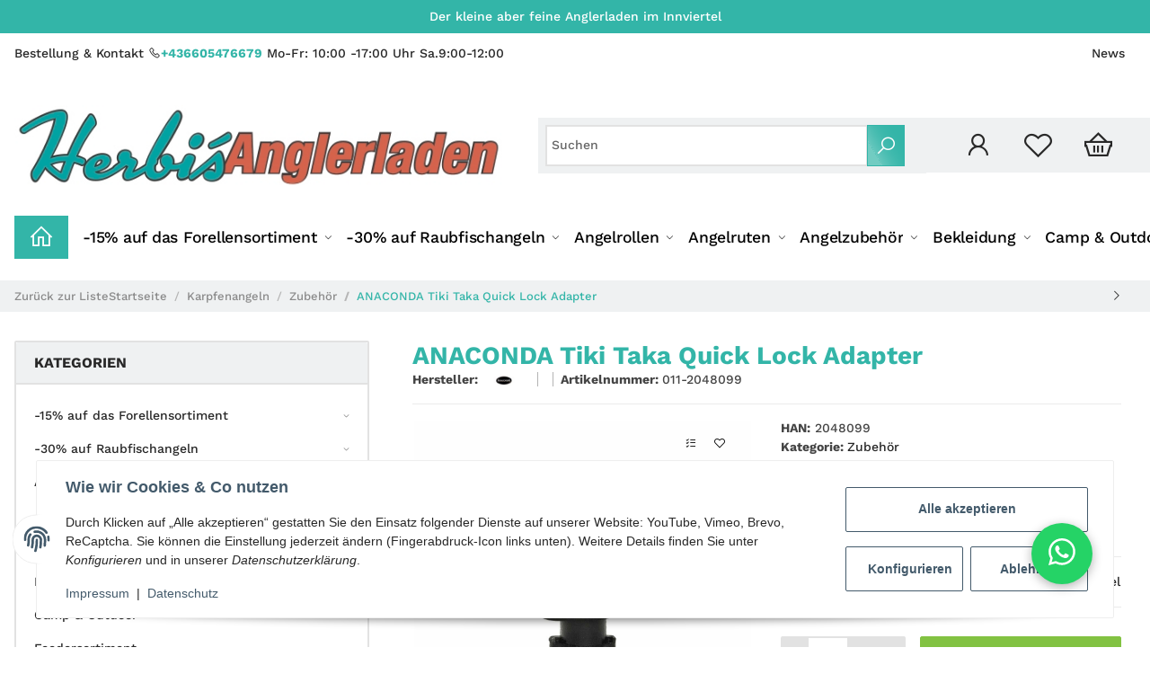

--- FILE ---
content_type: text/html; charset=utf-8
request_url: https://www.herbis-anglerladen.at/ANACONDA-Tiki-Taka-Quick-Lock-Adapter
body_size: 41098
content:
<!DOCTYPE html>
<html lang="de" itemscope itemtype="https://schema.org/ItemPage">
    
    <head>
        
            <meta http-equiv="content-type" content="text/html; charset=utf-8">
            <meta name="description" itemprop="description" content="Der kleine aber feine Anglerladen im Innviertel Anaconda Tiki Taka Quick Lock Adapter Zur schnellen Montage aller Tiki Taka Pendelbissanzeiger am Carbon Sna">
                            <meta name="keywords" itemprop="keywords" content="ANACONDA Tiki Taka Quick Lock Adapter">
                        <meta name="viewport" content="width=device-width, initial-scale=1.0">
            <meta http-equiv="X-UA-Compatible" content="IE=edge">
                        <meta name="robots" content="index, follow">

            <meta itemprop="url" content="https://www.herbis-anglerladen.at/ANACONDA-Tiki-Taka-Quick-Lock-Adapter">
            <meta property="og:type" content="website">
            <meta property="og:site_name" content="ANACONDA Tiki Taka Quick Lock Adapter - Herbis Anglerladen, 2,39 €">
            <meta property="og:title" content="ANACONDA Tiki Taka Quick Lock Adapter - Herbis Anglerladen, 2,39 €">
            <meta property="og:description" content="Der kleine aber feine Anglerladen im Innviertel Anaconda Tiki Taka Quick Lock Adapter Zur schnellen Montage aller Tiki Taka Pendelbissanzeiger am Carbon Sna">
            <meta property="og:url" content="https://www.herbis-anglerladen.at/ANACONDA-Tiki-Taka-Quick-Lock-Adapter">

                                    
                            <meta itemprop="image" content="https://www.herbis-anglerladen.at/media/image/product/22147/lg/011-2048099.jpg">
                <meta property="og:image" content="https://www.herbis-anglerladen.at/media/image/product/22147/lg/011-2048099.jpg">
                <meta property="og:image:width" content="1200">
                <meta property="og:image:height" content="1200">
                    

        <title itemprop="name">ANACONDA Tiki Taka Quick Lock Adapter - Herbis Anglerladen, 2,39 €</title>

                    <link rel="canonical" href="https://www.herbis-anglerladen.at/ANACONDA-Tiki-Taka-Quick-Lock-Adapter">
        
        

        
            <link rel="icon" href="https://www.herbis-anglerladen.at/favicon.ico" sizes="48x48">
            <link rel="icon" href="https://www.herbis-anglerladen.at/favicon.svg" sizes="any" type="image/svg+xml">
            <link rel="apple-touch-icon" href="https://www.herbis-anglerladen.at/apple-touch-icon.png">
            <link rel="manifest" href="https://www.herbis-anglerladen.at/site.webmanifest">
            <meta name="msapplication-TileImage" content="https://www.herbis-anglerladen.at/mstile-144x144.png">
        
        

        

        
                                                    
            <style id="criticalCSS">
                
                :root {
    --blue: #0099cc;
    --indigo: #6610f2;
    --purple: #6f42c1;
    --pink: #e83e8c;
    --red: #dc3545;
    --orange: #fd7e14;
    --yellow: #ffc107;
    --green: #28a745;
    --teal: #20c997;
    --cyan: #17a2b8;
    --white: #fff;
    --gray: #b5b5b5;
    --gray-dark: #343a40;
    --primary: #33b5a8;
    --secondary: #282828;
    --success: #82c242;
    --info: #282828;
    --warning: #f39932;
    --danger: #b90000;
    --light: #eff1f2;
    --dark: #282828;
    --gray: #b5b5b5;
    --gray-light: #eff1f2;
    --gray-medium: #ebebeb;
    --gray-dark: #9b9b9b;
    --gray-darker: #282828;
    --breakpoint-xs: 0;
    --breakpoint-sm: 576px;
    --breakpoint-md: 768px;
    --breakpoint-lg: 992px;
    --breakpoint-xl: 1300px;
    --font-family-sans-serif: 'Denver', sans-serif;
    --font-family-monospace: SFMono-Regular, Menlo, Monaco, Consolas, 'Liberation Mono', 'Courier New', monospace
    }
*, ::after, ::before {
    box-sizing: border-box
    }
html {
    font-family: sans-serif;
    line-height: 1.15;
    -webkit-text-size-adjust: 100%;
    -webkit-tap-highlight-color: transparent
    }
article, aside, figcaption, figure, footer, header, hgroup, main, nav, section {
    display: block
    }
body {
    margin: 0;
    font-family: 'Denver', sans-serif;
    font-display: swap;
    font-size: .875rem;
    font-weight: 400;
    line-height: 1.5;
    color: #454545;
    text-align: left;
    background-color: #e8e8e8
    }
.page-background {
    background: repeat fixed center top
    }
[tabindex='-1']:focus:not(:focus-visible) {
    outline: 0 !important
    }
hr {
    box-sizing: content-box;
    height: 0;
    overflow: visible
    }
h1, h2, h3, h4, h5, h6 {
    margin-top: 0;
    margin-bottom: 1rem
    }
p {
    margin-top: 0;
    margin-bottom: 1rem
    }
abbr[data-original-title], abbr[title] {
    text-decoration: underline;
    text-decoration: underline dotted;
    cursor: help;
    border-bottom: 0;
    text-decoration-skip-ink: none
    }
address {
    margin-bottom: 1rem;
    font-style: normal;
    line-height: inherit
    }
dl, ol, ul {
    margin-top: 0;
    margin-bottom: 1rem
    }
ol ol, ol ul, ul ol, ul ul {
    margin-bottom: 0
    }
dt {
    font-weight: 600
    }
dd {
    margin-bottom: .5rem;
    margin-left: 0
    }
blockquote {
    margin: 0 0 1rem
    }
b, strong {
    font-weight: bolder
    }
small {
    font-size: 80%
    }
sub, sup {
    position: relative;
    font-size: 75%;
    line-height: 0;
    vertical-align: baseline
    }
sub {
    bottom: -.25em
    }
sup {
    top: -.5em
    }
a {
    color: #282828;
    text-decoration: none;
    background-color: transparent;
    }
a:hover {
    color: #33b5a8;
    text-decoration: none;
    }
a:not([href]):not([class]) {
    color: inherit;
    text-decoration: none
    }
a:not([href]):not([class]):hover {
    color: inherit;
    text-decoration: none;
    }
code, kbd, pre, samp {
    font-family: SFMono-Regular, Menlo, Monaco, Consolas, 'Liberation Mono', 'Courier New', monospace;
    font-size: 1em
    }
pre {
    margin-top: 0;
    margin-bottom: 1rem;
    overflow: auto;
    -ms-overflow-style: scrollbar
    }
figure {
    margin: 0 0 1rem
    }
img {
    vertical-align: middle;
    max-width: 100%;
    border-style: none
    }
svg {
    overflow: hidden;
    vertical-align: middle
    }
table {
    border-collapse: collapse
    }
caption {
    padding-top: .75rem;
    padding-bottom: .75rem;
    color: #b5b5b5;
    text-align: left;
    caption-side: bottom
    }
th {
    text-align: inherit;
    text-align: -webkit-match-parent
    }
label {
    display: inline-block;
    margin-bottom: .5rem
    }
button {
    border-radius: 0
    }
button:focus {
    outline: 1px dotted;
    outline: 5px auto -webkit-focus-ring-color
    }
button, input, optgroup, select, textarea {
    margin: 0;
    font-family: inherit;
    font-size: inherit;
    line-height: inherit
    }
button, input {
    overflow: visible
    }
button, select {
    text-transform: none
    }
[role=button] {
    cursor: pointer
    }
select {
    word-wrap: normal
    }
[type=button], [type=reset], [type=submit], button {
    -webkit-appearance: button
    }
[type=button]:not(:disabled), [type=reset]:not(:disabled), [type=submit]:not(:disabled), button:not(:disabled) {
    cursor: pointer
    }
[type=button]::-moz-focus-inner, [type=reset]::-moz-focus-inner, [type=submit]::-moz-focus-inner, button::-moz-focus-inner {
    padding: 0;
    border-style: none
    }
input[type=checkbox], input[type=radio] {
    box-sizing: border-box;
    padding: 0
    }
textarea {
    overflow: auto;
    resize: vertical
    }
fieldset {
    min-width: 0;
    padding: 0;
    margin: 0;
    border: 0
    }
legend {
    display: block;
    width: 100%;
    max-width: 100%;
    padding: 0;
    margin-bottom: .5rem;
    font-size: 1.5rem;
    line-height: inherit;
    color: inherit;
    white-space: normal
    }
progress {
    vertical-align: baseline
    }
[type=number]::-webkit-inner-spin-button, [type=number]::-webkit-outer-spin-button {
    height: auto
    }
[type=search] {
    outline-offset: -2px;
    -webkit-appearance: none
    }
[type=search]::-webkit-search-decoration {
    -webkit-appearance: none
    }
::-webkit-file-upload-button {
    font: inherit;
    -webkit-appearance: button
    }
output {
    display: inline-block
    }
summary {
    display: list-item;
    cursor: pointer
    }
template {
    display: none
    }
[hidden] {
    display: none !important
    }
.img-fluid {
    max-width: 100%;
    height: auto
    }
.img-thumbnail {
    padding: .25rem;
    background-color: #eff1f2;
    border: 0.75px solid #e2e2e2;
    border-radius: .125rem;
    box-shadow: 0 1px 2px rgba(0, 0, 0, .075);
    max-width: 100%;
    height: auto
    }
.figure {
    display: inline-block
    }
.figure-img {
    margin-bottom: .5rem;
    line-height: 1
    }
.figure-caption {
    font-size: 90%;
    color: #b5b5b5
    }
code {
    font-size: 87.5%;
    color: #e83e8c;
    word-wrap: break-word
    }
a > code {
    color: inherit
    }
kbd {
    padding: .2rem .4rem;
    font-size: 87.5%;
    color: #fff;
    background-color: #212529;
    border-radius: .125rem;
    box-shadow: inset 0 -.1rem 0 rgba(0, 0, 0, .25)
    }
kbd kbd {
    padding: 0;
    font-size: 100%;
    font-weight: 600;
    box-shadow: none
    }
pre {
    display: block;
    font-size: 87.5%;
    color: #212529
    }
pre code {
    font-size: inherit;
    color: inherit;
    word-break: normal
    }
.pre-scrollable {
    max-height: 340px;
    overflow-y: scroll
    }
.container, .container-fluid, .container-lg, .container-md, .container-sm, .container-xl {
    width: 100%;
    padding-right: 1rem;
    padding-left: 1rem;
    margin-right: auto;
    margin-left: auto
    }
.is-boxed {
    width: 100%;
    max-width: 1320px;
    margin: 0rem auto;
    border: 0px solid transparent;
    }
@media (min-width: 576px) {
    .container, .container-sm {
        }
    }
@media (min-width: 768px) {
    .is-boxed {
        }
    .container, .container-md, .container-sm {
        }
    }
@media (min-width: 992px) {
    .is-boxed {
        }
    .container, .container-lg, .container-md, .container-sm {
        }
    }
@media (min-width: 1180px) {
    .is-boxed {
        }
    }
@media (min-width: 1300px) {
    .is-boxed {
        max-width: 1320px;
        }
    .container, .container-lg, .container-md, .container-sm, .container-xl {
        max-width: 1320px
        }
    }
@media (min-width: 1440px) {
    .is-boxed {
        max-width: 1320px
        }
    }
.row {
    display: flex;
    flex-wrap: wrap;
    margin-right: -1rem;
    margin-left: -1rem
    }
.no-gutters {
    margin-right: 0;
    margin-left: 0
    }
.no-gutters > .col, .no-gutters > [class*=col-] {
    padding-right: 0;
    padding-left: 0
    }
.col, .col-1, .col-10, .col-11, .col-12, .col-2, .col-3, .col-4, .col-5, .col-6, .col-7, .col-8, .col-9, .col-auto, .col-lg, .col-lg-1, .col-lg-10, .col-lg-11, .col-lg-12, .col-lg-2, .col-lg-3, .col-lg-4, .col-lg-5, .col-lg-6, .col-lg-7, .col-lg-8, .col-lg-9, .col-lg-auto, .col-md, .col-md-1, .col-md-10, .col-md-11, .col-md-12, .col-md-2, .col-md-3, .col-md-4, .col-md-5, .col-md-6, .col-md-7, .col-md-8, .col-md-9, .col-md-auto, .col-sm, .col-sm-1, .col-sm-10, .col-sm-11, .col-sm-12, .col-sm-2, .col-sm-3, .col-sm-4, .col-sm-5, .col-sm-6, .col-sm-7, .col-sm-8, .col-sm-9, .col-sm-auto, .col-xl, .col-xl-1, .col-xl-10, .col-xl-11, .col-xl-12, .col-xl-2, .col-xl-3, .col-xl-4, .col-xl-5, .col-xl-6, .col-xl-7, .col-xl-8, .col-xl-9, .col-xl-auto {
    position: relative;
    width: 100%;
    padding-right: 1rem;
    padding-left: 1rem
    }
.col {
    flex-basis: 0;
    flex-grow: 1;
    max-width: 100%
    }
.row-cols-1 > * {
    flex: 0 0 100%;
    max-width: 100%
    }
.row-cols-2 > * {
    flex: 0 0 50%;
    max-width: 50%
    }
.row-cols-3 > * {
    flex: 0 0 33.3333333333%;
    max-width: 33.3333333333%
    }
.row-cols-4 > * {
    flex: 0 0 25%;
    max-width: 25%
    }
.row-cols-5 > * {
    flex: 0 0 20%;
    max-width: 20%
    }
.row-cols-6 > * {
    flex: 0 0 16.6666666667%;
    max-width: 16.6666666667%
    }
.col-auto {
    flex: 0 0 auto;
    width: auto;
    max-width: 100%
    }
.col-1 {
    flex: 0 0 8.3333333333%;
    max-width: 8.3333333333%
    }
.col-2 {
    flex: 0 0 16.6666666667%;
    max-width: 16.6666666667%
    }
.col-3 {
    flex: 0 0 25%;
    max-width: 25%
    }
.col-4 {
    flex: 0 0 33.3333333333%;
    max-width: 33.3333333333%
    }
.col-5 {
    flex: 0 0 41.6666666667%;
    max-width: 41.6666666667%
    }
.col-6 {
    flex: 0 0 50%;
    max-width: 50%
    }
.col-7 {
    flex: 0 0 58.3333333333%;
    max-width: 58.3333333333%
    }
.col-8 {
    flex: 0 0 66.6666666667%;
    max-width: 66.6666666667%
    }
.col-9 {
    flex: 0 0 75%;
    max-width: 75%
    }
.col-10 {
    flex: 0 0 83.3333333333%;
    max-width: 83.3333333333%
    }
.col-11 {
    flex: 0 0 91.6666666667%;
    max-width: 91.6666666667%
    }
.col-12 {
    flex: 0 0 100%;
    max-width: 100%
    }
.order-first {
    order: -1
    }
.order-last {
    order: 13
    }
.order-0 {
    order: 0
    }
.order-1 {
    order: 1
    }
.order-2 {
    order: 2
    }
.order-3 {
    order: 3
    }
.order-4 {
    order: 4
    }
.order-5 {
    order: 5
    }
.order-6 {
    order: 6
    }
.order-7 {
    order: 7
    }
.order-8 {
    order: 8
    }
.order-9 {
    order: 9
    }
.order-10 {
    order: 10
    }
.order-11 {
    order: 11
    }
.order-12 {
    order: 12
    }
.offset-1 {
    margin-left: 8.3333333333%
    }
.offset-2 {
    margin-left: 16.6666666667%
    }
.offset-3 {
    margin-left: 25%
    }
.offset-4 {
    margin-left: 33.3333333333%
    }
.offset-5 {
    margin-left: 41.6666666667%
    }
.offset-6 {
    margin-left: 50%
    }
.offset-7 {
    margin-left: 58.3333333333%
    }
.offset-8 {
    margin-left: 66.6666666667%
    }
.offset-9 {
    margin-left: 75%
    }
.offset-10 {
    margin-left: 83.3333333333%
    }
.offset-11 {
    margin-left: 91.6666666667%
    }
@media (min-width: 576px) {
    .col-sm {
        flex-basis: 0;
        flex-grow: 1;
        max-width: 100%
        }
    .row-cols-sm-1 > * {
        flex: 0 0 100%;
        max-width: 100%
        }
    .row-cols-sm-2 > * {
        flex: 0 0 50%;
        max-width: 50%
        }
    .row-cols-sm-3 > * {
        flex: 0 0 33.3333333333%;
        max-width: 33.3333333333%
        }
    .row-cols-sm-4 > * {
        flex: 0 0 25%;
        max-width: 25%
        }
    .row-cols-sm-5 > * {
        flex: 0 0 20%;
        max-width: 20%
        }
    .row-cols-sm-6 > * {
        flex: 0 0 16.6666666667%;
        max-width: 16.6666666667%
        }
    .col-sm-auto {
        flex: 0 0 auto;
        width: auto;
        max-width: 100%
        }
    .col-sm-1 {
        flex: 0 0 8.3333333333%;
        max-width: 8.3333333333%
        }
    .col-sm-2 {
        flex: 0 0 16.6666666667%;
        max-width: 16.6666666667%
        }
    .col-sm-3 {
        flex: 0 0 25%;
        max-width: 25%
        }
    .col-sm-4 {
        flex: 0 0 33.3333333333%;
        max-width: 33.3333333333%
        }
    .col-sm-5 {
        flex: 0 0 41.6666666667%;
        max-width: 41.6666666667%
        }
    .col-sm-6 {
        flex: 0 0 50%;
        max-width: 50%
        }
    .col-sm-7 {
        flex: 0 0 58.3333333333%;
        max-width: 58.3333333333%
        }
    .col-sm-8 {
        flex: 0 0 66.6666666667%;
        max-width: 66.6666666667%
        }
    .col-sm-9 {
        flex: 0 0 75%;
        max-width: 75%
        }
    .col-sm-10 {
        flex: 0 0 83.3333333333%;
        max-width: 83.3333333333%
        }
    .col-sm-11 {
        flex: 0 0 91.6666666667%;
        max-width: 91.6666666667%
        }
    .col-sm-12 {
        flex: 0 0 100%;
        max-width: 100%
        }
    .order-sm-first {
        order: -1
        }
    .order-sm-last {
        order: 13
        }
    .order-sm-0 {
        order: 0
        }
    .order-sm-1 {
        order: 1
        }
    .order-sm-2 {
        order: 2
        }
    .order-sm-3 {
        order: 3
        }
    .order-sm-4 {
        order: 4
        }
    .order-sm-5 {
        order: 5
        }
    .order-sm-6 {
        order: 6
        }
    .order-sm-7 {
        order: 7
        }
    .order-sm-8 {
        order: 8
        }
    .order-sm-9 {
        order: 9
        }
    .order-sm-10 {
        order: 10
        }
    .order-sm-11 {
        order: 11
        }
    .order-sm-12 {
        order: 12
        }
    .offset-sm-0 {
        margin-left: 0
        }
    .offset-sm-1 {
        margin-left: 8.3333333333%
        }
    .offset-sm-2 {
        margin-left: 16.6666666667%
        }
    .offset-sm-3 {
        margin-left: 25%
        }
    .offset-sm-4 {
        margin-left: 33.3333333333%
        }
    .offset-sm-5 {
        margin-left: 41.6666666667%
        }
    .offset-sm-6 {
        margin-left: 50%
        }
    .offset-sm-7 {
        margin-left: 58.3333333333%
        }
    .offset-sm-8 {
        margin-left: 66.6666666667%
        }
    .offset-sm-9 {
        margin-left: 75%
        }
    .offset-sm-10 {
        margin-left: 83.3333333333%
        }
    .offset-sm-11 {
        margin-left: 91.6666666667%
        }
    }
@media (min-width: 768px) {
    .col-md {
        flex-basis: 0;
        flex-grow: 1;
        max-width: 100%
        }
    .row-cols-md-1 > * {
        flex: 0 0 100%;
        max-width: 100%
        }
    .row-cols-md-2 > * {
        flex: 0 0 50%;
        max-width: 50%
        }
    .row-cols-md-3 > * {
        flex: 0 0 33.3333333333%;
        max-width: 33.3333333333%
        }
    .row-cols-md-4 > * {
        flex: 0 0 25%;
        max-width: 25%
        }
    .row-cols-md-5 > * {
        flex: 0 0 20%;
        max-width: 20%
        }
    .row-cols-md-6 > * {
        flex: 0 0 16.6666666667%;
        max-width: 16.6666666667%
        }
    .col-md-auto {
        flex: 0 0 auto;
        width: auto;
        max-width: 100%
        }
    .col-md-1 {
        flex: 0 0 8.3333333333%;
        max-width: 8.3333333333%
        }
    .col-md-2 {
        flex: 0 0 16.6666666667%;
        max-width: 16.6666666667%
        }
    .col-md-3 {
        flex: 0 0 25%;
        max-width: 25%
        }
    .col-md-4 {
        flex: 0 0 33.3333333333%;
        max-width: 33.3333333333%
        }
    .col-md-5 {
        flex: 0 0 41.6666666667%;
        max-width: 41.6666666667%
        }
    .col-md-6 {
        flex: 0 0 50%;
        max-width: 50%
        }
    .col-md-7 {
        flex: 0 0 58.3333333333%;
        max-width: 58.3333333333%
        }
    .col-md-8 {
        flex: 0 0 66.6666666667%;
        max-width: 66.6666666667%
        }
    .col-md-9 {
        flex: 0 0 75%;
        max-width: 75%
        }
    .col-md-10 {
        flex: 0 0 83.3333333333%;
        max-width: 83.3333333333%
        }
    .col-md-11 {
        flex: 0 0 91.6666666667%;
        max-width: 91.6666666667%
        }
    .col-md-12 {
        flex: 0 0 100%;
        max-width: 100%
        }
    .order-md-first {
        order: -1
        }
    .order-md-last {
        order: 13
        }
    .order-md-0 {
        order: 0
        }
    .order-md-1 {
        order: 1
        }
    .order-md-2 {
        order: 2
        }
    .order-md-3 {
        order: 3
        }
    .order-md-4 {
        order: 4
        }
    .order-md-5 {
        order: 5
        }
    .order-md-6 {
        order: 6
        }
    .order-md-7 {
        order: 7
        }
    .order-md-8 {
        order: 8
        }
    .order-md-9 {
        order: 9
        }
    .order-md-10 {
        order: 10
        }
    .order-md-11 {
        order: 11
        }
    .order-md-12 {
        order: 12
        }
    .offset-md-0 {
        margin-left: 0
        }
    .offset-md-1 {
        margin-left: 8.3333333333%
        }
    .offset-md-2 {
        margin-left: 16.6666666667%
        }
    .offset-md-3 {
        margin-left: 25%
        }
    .offset-md-4 {
        margin-left: 33.3333333333%
        }
    .offset-md-5 {
        margin-left: 41.6666666667%
        }
    .offset-md-6 {
        margin-left: 50%
        }
    .offset-md-7 {
        margin-left: 58.3333333333%
        }
    .offset-md-8 {
        margin-left: 66.6666666667%
        }
    .offset-md-9 {
        margin-left: 75%
        }
    .offset-md-10 {
        margin-left: 83.3333333333%
        }
    .offset-md-11 {
        margin-left: 91.6666666667%
        }
    }
@media (min-width: 992px) {
    .col-lg {
        flex-basis: 0;
        flex-grow: 1;
        max-width: 100%
        }
    .row-cols-lg-1 > * {
        flex: 0 0 100%;
        max-width: 100%
        }
    .row-cols-lg-2 > * {
        flex: 0 0 50%;
        max-width: 50%
        }
    .row-cols-lg-3 > * {
        flex: 0 0 33.3333333333%;
        max-width: 33.3333333333%
        }
    .row-cols-lg-4 > * {
        flex: 0 0 25%;
        max-width: 25%
        }
    .row-cols-lg-5 > * {
        flex: 0 0 20%;
        max-width: 20%
        }
    .row-cols-lg-6 > * {
        flex: 0 0 16.6666666667%;
        max-width: 16.6666666667%
        }
    .col-lg-auto {
        flex: 0 0 auto;
        width: auto;
        max-width: 100%
        }
    .col-lg-1 {
        flex: 0 0 8.3333333333%;
        max-width: 8.3333333333%
        }
    .col-lg-2 {
        flex: 0 0 16.6666666667%;
        max-width: 16.6666666667%
        }
    .col-lg-3 {
        flex: 0 0 25%;
        max-width: 25%
        }
    .col-lg-4 {
        flex: 0 0 33.3333333333%;
        max-width: 33.3333333333%
        }
    .col-lg-5 {
        flex: 0 0 41.6666666667%;
        max-width: 41.6666666667%
        }
    .col-lg-6 {
        flex: 0 0 50%;
        max-width: 50%
        }
    .col-lg-7 {
        flex: 0 0 58.3333333333%;
        max-width: 58.3333333333%
        }
    .col-lg-8 {
        flex: 0 0 66.6666666667%;
        max-width: 66.6666666667%
        }
    .col-lg-9 {
        flex: 0 0 75%;
        max-width: 75%
        }
    .col-lg-10 {
        flex: 0 0 83.3333333333%;
        max-width: 83.3333333333%
        }
    .col-lg-11 {
        flex: 0 0 91.6666666667%;
        max-width: 91.6666666667%
        }
    .col-lg-12 {
        flex: 0 0 100%;
        max-width: 100%
        }
    .order-lg-first {
        order: -1
        }
    .order-lg-last {
        order: 13
        }
    .order-lg-0 {
        order: 0
        }
    .order-lg-1 {
        order: 1
        }
    .order-lg-2 {
        order: 2
        }
    .order-lg-3 {
        order: 3
        }
    .order-lg-4 {
        order: 4
        }
    .order-lg-5 {
        order: 5
        }
    .order-lg-6 {
        order: 6
        }
    .order-lg-7 {
        order: 7
        }
    .order-lg-8 {
        order: 8
        }
    .order-lg-9 {
        order: 9
        }
    .order-lg-10 {
        order: 10
        }
    .order-lg-11 {
        order: 11
        }
    .order-lg-12 {
        order: 12
        }
    .offset-lg-0 {
        margin-left: 0
        }
    .offset-lg-1 {
        margin-left: 8.3333333333%
        }
    .offset-lg-2 {
        margin-left: 16.6666666667%
        }
    .offset-lg-3 {
        margin-left: 25%
        }
    .offset-lg-4 {
        margin-left: 33.3333333333%
        }
    .offset-lg-5 {
        margin-left: 41.6666666667%
        }
    .offset-lg-6 {
        margin-left: 50%
        }
    .offset-lg-7 {
        margin-left: 58.3333333333%
        }
    .offset-lg-8 {
        margin-left: 66.6666666667%
        }
    .offset-lg-9 {
        margin-left: 75%
        }
    .offset-lg-10 {
        margin-left: 83.3333333333%
        }
    .offset-lg-11 {
        margin-left: 91.6666666667%
        }
    }
@media (min-width: 1300px) {
    .col-xl {
        flex-basis: 0;
        flex-grow: 1;
        max-width: 100%
        }
    .row-cols-xl-1 > * {
        flex: 0 0 100%;
        max-width: 100%
        }
    .row-cols-xl-2 > * {
        flex: 0 0 50%;
        max-width: 50%
        }
    .row-cols-xl-3 > * {
        flex: 0 0 33.3333333333%;
        max-width: 33.3333333333%
        }
    .row-cols-xl-4 > * {
        flex: 0 0 25%;
        max-width: 25%
        }
    .row-cols-xl-5 > * {
        flex: 0 0 20%;
        max-width: 20%
        }
    .row-cols-xl-6 > * {
        flex: 0 0 16.6666666667%;
        max-width: 16.6666666667%
        }
    .col-xl-auto {
        flex: 0 0 auto;
        width: auto;
        max-width: 100%
        }
    .col-xl-1 {
        flex: 0 0 8.3333333333%;
        max-width: 8.3333333333%
        }
    .col-xl-2 {
        flex: 0 0 16.6666666667%;
        max-width: 16.6666666667%
        }
    .col-xl-3 {
        flex: 0 0 25%;
        max-width: 25%
        }
    .col-xl-4 {
        flex: 0 0 33.3333333333%;
        max-width: 33.3333333333%
        }
    .col-xl-5 {
        flex: 0 0 41.6666666667%;
        max-width: 41.6666666667%
        }
    .col-xl-6 {
        flex: 0 0 50%;
        max-width: 50%
        }
    .col-xl-7 {
        flex: 0 0 58.3333333333%;
        max-width: 58.3333333333%
        }
    .col-xl-8 {
        flex: 0 0 66.6666666667%;
        max-width: 66.6666666667%
        }
    .col-xl-9 {
        flex: 0 0 75%;
        max-width: 75%
        }
    .col-xl-10 {
        flex: 0 0 83.3333333333%;
        max-width: 83.3333333333%
        }
    .col-xl-11 {
        flex: 0 0 91.6666666667%;
        max-width: 91.6666666667%
        }
    .col-xl-12 {
        flex: 0 0 100%;
        max-width: 100%
        }
    .order-xl-first {
        order: -1
        }
    .order-xl-last {
        order: 13
        }
    .order-xl-0 {
        order: 0
        }
    .order-xl-1 {
        order: 1
        }
    .order-xl-2 {
        order: 2
        }
    .order-xl-3 {
        order: 3
        }
    .order-xl-4 {
        order: 4
        }
    .order-xl-5 {
        order: 5
        }
    .order-xl-6 {
        order: 6
        }
    .order-xl-7 {
        order: 7
        }
    .order-xl-8 {
        order: 8
        }
    .order-xl-9 {
        order: 9
        }
    .order-xl-10 {
        order: 10
        }
    .order-xl-11 {
        order: 11
        }
    .order-xl-12 {
        order: 12
        }
    .offset-xl-0 {
        margin-left: 0
        }
    .offset-xl-1 {
        margin-left: 8.3333333333%
        }
    .offset-xl-2 {
        margin-left: 16.6666666667%
        }
    .offset-xl-3 {
        margin-left: 25%
        }
    .offset-xl-4 {
        margin-left: 33.3333333333%
        }
    .offset-xl-5 {
        margin-left: 41.6666666667%
        }
    .offset-xl-6 {
        margin-left: 50%
        }
    .offset-xl-7 {
        margin-left: 58.3333333333%
        }
    .offset-xl-8 {
        margin-left: 66.6666666667%
        }
    .offset-xl-9 {
        margin-left: 75%
        }
    .offset-xl-10 {
        margin-left: 83.3333333333%
        }
    .offset-xl-11 {
        margin-left: 91.6666666667%
        }
    }
.nav {
    display: flex;
    flex-wrap: wrap;
    padding-left: 0;
    margin-bottom: 0;
    list-style: none
    }
.nav-link {
    display: block;
    padding: 0.5rem 0.5rem;
    text-decoration: none
    }
.nav-link:focus, .nav-link:hover {
    text-decoration: none
    }
.nav-link.disabled {
    color: #b5b5b5;
    pointer-events: none;
    cursor: default
    }
.nav-tabs {
    border-bottom: 1px solid #eff1f2;
    background-color: #eff1f2;
    }
.nav-tabs .nav-item {
    margin-bottom: -1px
    }
.nav-tabs .nav-link {
    border: 1px solid transparent;
    border-top-left-radius: 0;
    border-top-right-radius: 0
    }
.nav-tabs .nav-link:focus, .nav-tabs .nav-link:hover {
    transition: all .4s ease;
    background-position: bottom center;
    color: #ffffff;
    }
.nav-tabs .nav-link.disabled {
    color: #b5b5b5;
    background-color: transparent;
    border-color: transparent
    }
.nav-tabs .nav-item.show .nav-link, .nav-tabs .nav-link.active {
    transition: all .4s ease;
    background-position: bottom;
    color: #ffffff;
    }
.nav-tabs .dropdown-menu {
    margin-top: -1px;
    border-top-left-radius: 0;
    border-top-right-radius: 0
    }
.nav-pills .nav-link {
    border-radius: .125rem
    }
.nav-pills .nav-link.active, .nav-pills .show > .nav-link {
    color: #fff;
    background-color: #33b5a8
    }
.nav-fill .nav-item, .nav-fill > .nav-link {
    flex: 1 1 auto;
    text-align: center
    }
.nav-justified .nav-item, .nav-justified > .nav-link {
    flex-basis: 0;
    flex-grow: 1;
    text-align: center
    }
.tab-content > .tab-pane {
    display: none
    }
.tab-content > .active {
    display: block
    }
.navbar {
    position: relative;
    display: flex;
    flex-wrap: wrap;
    align-items: center;
    justify-content: space-between;
    padding: .4rem 1rem
    }
.navbar .container, .navbar .container-fluid, .navbar .container-lg, .navbar .container-md, .navbar .container-sm, .navbar .container-xl {
    display: flex;
    flex-wrap: wrap;
    align-items: center;
    justify-content: space-between
    }
.navbar-brand {
    display: inline-block;
    padding-top: .40625rem;
    padding-bottom: .40625rem;
    margin-right: 1rem;
    font-size: 1rem;
    line-height: inherit;
    white-space: nowrap
    }
.navbar-brand:focus, .navbar-brand:hover {
    text-decoration: none
    }
.navbar-nav {
    display: flex;
    flex-direction: column;
    padding-left: 0;
    margin-bottom: 0;
    list-style: none
    }
.navbar-nav .nav-link {
    padding-right: 0;
    padding-left: 0
    }
.navbar-nav .dropdown-menu {
    position: static;
    float: none
    }
.navbar-text {
    display: inline-block;
    padding-top: .5rem;
    padding-bottom: .5rem
    }
.navbar-collapse {
    flex-basis: 100%;
    flex-grow: 1;
    align-items: center
    }
.navbar-toggler {
    padding: .25rem .75rem;
    font-size: 1rem;
    line-height: 1;
    background-color: transparent;
    border: 1px solid transparent;
    border-radius: .125rem
    }
.navbar-toggler:focus, .navbar-toggler:hover {
    text-decoration: none
    }
.navbar-toggler-icon {
    display: inline-block;
    width: 1.25em;
    height: 0.125em;
    vertical-align: middle;
    content: '';
    background: no-repeat center center transparent;
    background-size: 100% 100%
    }
@media (max-width: 575.98px) {
    .navbar-expand-sm > .container, .navbar-expand-sm > .container-fluid, .navbar-expand-sm > .container-lg, .navbar-expand-sm > .container-md, .navbar-expand-sm > .container-sm, .navbar-expand-sm > .container-xl {
        padding-right: 0;
        padding-left: 0
        }
    }
@media (min-width: 576px) {
    .navbar-expand-sm {
        flex-flow: row nowrap;
        justify-content: flex-start
        }
    .navbar-expand-sm .navbar-nav {
        flex-direction: row
        }
    .navbar-expand-sm .navbar-nav .dropdown-menu {
        position: absolute
        }
    .navbar-expand-sm .navbar-nav .nav-link {
        padding-right: 1.5rem;
        padding-left: 1.5rem
        }
    .navbar-expand-sm > .container, .navbar-expand-sm > .container-fluid, .navbar-expand-sm > .container-lg, .navbar-expand-sm > .container-md, .navbar-expand-sm > .container-sm, .navbar-expand-sm > .container-xl {
        flex-wrap: nowrap
        }
    .navbar-expand-sm .navbar-collapse {
        display: flex !important;
        flex-basis: auto
        }
    .navbar-expand-sm .navbar-toggler {
        display: none
        }
    }
@media (max-width: 767.98px) {
    .navbar-expand-md > .container, .navbar-expand-md > .container-fluid, .navbar-expand-md > .container-lg, .navbar-expand-md > .container-md, .navbar-expand-md > .container-sm, .navbar-expand-md > .container-xl {
        padding-right: 0;
        padding-left: 0
        }
    }
@media (min-width: 768px) {
    .navbar-expand-md {
        flex-flow: row nowrap;
        justify-content: flex-start
        }
    .navbar-expand-md .navbar-nav {
        flex-direction: row
        }
    .navbar-expand-md .navbar-nav .dropdown-menu {
        position: absolute
        }
    .navbar-expand-md .navbar-nav .nav-link {
        padding-right: 1.5rem;
        padding-left: 1.5rem
        }
    .navbar-expand-md > .container, .navbar-expand-md > .container-fluid, .navbar-expand-md > .container-lg, .navbar-expand-md > .container-md, .navbar-expand-md > .container-sm, .navbar-expand-md > .container-xl {
        flex-wrap: nowrap
        }
    .navbar-expand-md .navbar-collapse {
        display: flex !important;
        flex-basis: auto
        }
    .navbar-expand-md .navbar-toggler {
        display: none
        }
    }
@media (max-width: 991.98px) {
    .navbar-expand-lg > .container, .navbar-expand-lg > .container-fluid, .navbar-expand-lg > .container-lg, .navbar-expand-lg > .container-md, .navbar-expand-lg > .container-sm, .navbar-expand-lg > .container-xl {
        padding-right: 0;
        padding-left: 0
        }
    }
@media (min-width: 992px) {
    .navbar-expand-lg {
        flex-flow: row nowrap;
        justify-content: flex-start
        }
    .navbar-expand-lg .navbar-nav {
        flex-direction: row
        }
    .navbar-expand-lg .navbar-nav .dropdown-menu {
        position: absolute
        }
    .navbar-expand-lg .navbar-nav .nav-link {
        padding-right: 1.5rem;
        padding-left: 1.5rem
        }
    .navbar-expand-lg > .container, .navbar-expand-lg > .container-fluid, .navbar-expand-lg > .container-lg, .navbar-expand-lg > .container-md, .navbar-expand-lg > .container-sm, .navbar-expand-lg > .container-xl {
        flex-wrap: nowrap
        }
    .navbar-expand-lg .navbar-collapse {
        display: flex !important;
        flex-basis: auto
        }
    .navbar-expand-lg .navbar-toggler {
        display: none
        }
    }
@media (max-width: 1299.98px) {
    .navbar-expand-xl > .container, .navbar-expand-xl > .container-fluid, .navbar-expand-xl > .container-lg, .navbar-expand-xl > .container-md, .navbar-expand-xl > .container-sm, .navbar-expand-xl > .container-xl {
        padding-right: 0;
        padding-left: 0
        }
    }
@media (min-width: 1300px) {
    .navbar-expand-xl {
        flex-flow: row nowrap;
        justify-content: flex-start
        }
    .navbar-expand-xl .navbar-nav {
        flex-direction: row
        }
    .navbar-expand-xl .navbar-nav .dropdown-menu {
        position: absolute
        }
    .navbar-expand-xl .navbar-nav .nav-link {
        padding-right: 1.5rem;
        padding-left: 1.5rem
        }
    .navbar-expand-xl > .container, .navbar-expand-xl > .container-fluid, .navbar-expand-xl > .container-lg, .navbar-expand-xl > .container-md, .navbar-expand-xl > .container-sm, .navbar-expand-xl > .container-xl {
        flex-wrap: nowrap
        }
    .navbar-expand-xl .navbar-collapse {
        display: flex !important;
        flex-basis: auto
        }
    .navbar-expand-xl .navbar-toggler {
        display: none
        }
    }
.navbar-expand {
    flex-flow: row nowrap;
    justify-content: flex-start
    }
.navbar-expand > .container, .navbar-expand > .container-fluid, .navbar-expand > .container-lg, .navbar-expand > .container-md, .navbar-expand > .container-sm, .navbar-expand > .container-xl {
    padding-right: 0;
    padding-left: 0
    }
.navbar-expand .navbar-nav {
    flex-direction: row
    }
.navbar-expand .navbar-nav .dropdown-menu {
    position: absolute
    }
.navbar-expand .navbar-nav .nav-link {
    padding-right: 1.5rem;
    padding-left: 1.5rem
    }
.navbar-expand > .container, .navbar-expand > .container-fluid, .navbar-expand > .container-lg, .navbar-expand > .container-md, .navbar-expand > .container-sm, .navbar-expand > .container-xl {
    flex-wrap: nowrap
    }
.navbar-expand .navbar-collapse {
    display: flex !important;
    flex-basis: auto
    }
.navbar-expand .navbar-toggler {
    display: none
    }
.navbar-light .navbar-brand {
    color: rgba(0, 0, 0, .9)
    }
.navbar-light .navbar-brand:focus, .navbar-light .navbar-brand:hover {
    color: rgba(0, 0, 0, .9)
    }
.navbar-light .navbar-nav .nav-link {
    color: #282828
    }
.navbar-light .navbar-nav .nav-link:focus, .navbar-light .navbar-nav .nav-link:hover {
    color: #33b5a8
    }
.navbar-light .navbar-nav .nav-link.disabled {
    color: rgba(0, 0, 0, .3)
    }
.navbar-light .navbar-nav .active > .nav-link, .navbar-light .navbar-nav .nav-link.active, .navbar-light .navbar-nav .nav-link.show, .navbar-light .navbar-nav .show > .nav-link {
    color: #33b5a8;
    }
.navbar-light .navbar-toggler {
    color: #282828;
    border-color: rgba(0, 0, 0, .1)
    }
.navbar-light .navbar-toggler-icon {
    background-image: url('data:image/svg+xml,%3csvgxmlns=\'http://www.w3.org/2000/svg\'width=\'30\'height=\'30\'viewBox=\'003030\'%3e%3cpathstroke=\'%23282828\'stroke-linecap=\'round\'stroke-miterlimit=\'10\'stroke-width=\'2\'d=\'M47h22M415h22M423h22\'/%3e%3c/svg%3e')
    }
.navbar-light .navbar-text {
    color: #282828
    }
.navbar-light .navbar-text a {
    color: rgba(0, 0, 0, .9)
    }
.navbar-light .navbar-text a:focus, .navbar-light .navbar-text a:hover {
    color: rgba(0, 0, 0, .9)
    }
.navbar-dark .navbar-brand {
    color: #fff
    }
.navbar-dark .navbar-brand:focus, .navbar-dark .navbar-brand:hover {
    color: #fff
    }
.navbar-dark .navbar-nav .nav-link {
    color: rgba(255, 255, 255, .5)
    }
.navbar-dark .navbar-nav .nav-link:focus, .navbar-dark .navbar-nav .nav-link:hover {
    color: rgba(255, 255, 255, .75)
    }
.navbar-dark .navbar-nav .nav-link.disabled {
    color: rgba(255, 255, 255, .25)
    }
.navbar-dark .navbar-nav .active > .nav-link, .navbar-dark .navbar-nav .nav-link.active, .navbar-dark .navbar-nav .nav-link.show, .navbar-dark .navbar-nav .show > .nav-link {
    color: #fff
    }
.navbar-dark .navbar-toggler {
    color: rgba(255, 255, 255, .5);
    border-color: rgba(255, 255, 255, .1)
    }
.navbar-dark .navbar-toggler-icon {
    background-image: url('data:image/svg+xml,%3csvgxmlns=\'http://www.w3.org/2000/svg\'width=\'30\'height=\'30\'viewBox=\'003030\'%3e%3cpathstroke=\'rgba%28255,255,255,0.5%29\'stroke-linecap=\'round\'stroke-miterlimit=\'10\'stroke-width=\'2\'d=\'M47h22M415h22M423h22\'/%3e%3c/svg%3e')
    }
.navbar-dark .navbar-text {
    color: rgba(255, 255, 255, .5)
    }
.navbar-dark .navbar-text a {
    color: #fff
    }
.navbar-dark .navbar-text a:focus, .navbar-dark .navbar-text a:hover {
    color: #fff
    }
.fa, .fal, .far, .fas {
    display: inline-block
    }
.h1, .h2, .h3, .h4, .h5, .h6, .productlist-filter-headline, h1, h2, h3, h4, h5, h6 {
    margin-bottom: 1rem;
    font-family: 'Denver', sans-serif;
    font-display: swap;
    font-weight: 400;
    line-height: 1.2;
    color: #282828
    }
.h1, h1 {
    font-size: 1.875rem;
    font-weight: 900;
    }
.h2, h2 {
    font-size: 1.7rem
    }
.h3, .productlist-filter-headline, h3 {
    font-size: 1.2rem
    }
.h4, h4 {
    font-size: .875rem
    }
.h5, h5 {
    font-size: .875rem
    }
.h6, h6 {
    font-size: .875rem
    }
.label-slide .form-group:not(.exclude-from-label-slide):not(.checkbox) label {
    display: none
    }
.modal {
    display: none
    }
.carousel-thumbnails .slick-arrow {
    opacity: 1
    }
.consent-modal:not(.active) {
    display: none
    }
.consent-banner-icon {
    width: 1em;
    height: 1em
    }
.mini > #consent-banner {
    display: none
    }
html {
    overflow-y: scroll
    }
.dropdown-menu {
    display: none
    }
.dropdown-toggle::after {
    content: '';
    margin-left: .5rem;
    display: inline-block
    }
.input-group {
    position: relative;
    display: flex;
    flex-wrap: wrap;
    align-items: stretch;
    width: 100%
    }
.input-group > .form-control {
    flex: 1 1 auto;
    width: 1%
    }
.container-fluid-xl {
    max-width: 90rem
    }
.nav-dividers .nav-item {
    position: relative
    }
.nav-link {
    text-decoration: none
    }
.nav-scrollbar {
    overflow: hidden;
    display: flex;
    align-items: center
    }
.nav-scrollbar .nav, .nav-scrollbar .navbar-nav {
    flex-wrap: nowrap
    }
.nav-scrollbar .nav-item {
    white-space: nowrap
    }
.nav-scrollbar-inner {
    overflow-x: auto;
    padding-bottom: 1.5rem;
    align-self: flex-start
    }
#shop-nav {
    align-items: center;
    flex-shrink: 0;
    margin-left: auto;
    margin-right: 1rem;
    }
@media (max-width: 767.98px) {
    #shop-nav .nav-link {
        padding-left: .75rem;
        padding-right: .75rem
        }
    }
.breadcrumb {
    display: flex;
    flex-wrap: wrap;
    padding: .5rem 0;
    margin-bottom: 0;
    list-style: none;
    background-color: transparent;
    border-radius: 0
    }
.breadcrumb a {
    color: #8b8b8b;
    }
.breadcrumb-item + .breadcrumb-item {
    padding-left: .5rem
    }
.breadcrumb-item + .breadcrumb-item::before {
    display: inline-block;
    padding-right: .5rem;
    color: #b5b5b5;
    content: '/'
    }
.breadcrumb-item.active a {
    color: #33b5a8;
    font-weight: 400
    }
.breadcrumb-item.first::before {
    display: none
    }
.breadcrumb-container {
    border-top: 1.5rem solid #ffffff
    }
.breadcrumb-wrapper {
    margin-bottom: 2rem;
    }
@media (min-width: 992px) {
    .breadcrumb-wrapper {
        border-style: none;
        border-color: #ebebeb;
        border-width: 0px;
        }
    }
.breadcrumb {
    font-size: .8125rem
    }
.breadcrumb a {
    text-decoration: none
    }
.breadcrumb-back {
    padding-right: 1rem;
    margin-right: 1rem;
    border-right: 1px solid #ebebeb
    }
#header-top-bar {
    position: relative;
    background-color: #ffffff;
    z-index: 999;
    flex-direction: row-reverse;
    border-bottom: 0.0625rem solid transparent;
    }
header {
    background-color: #fff;
    color: #282828;
    border-radius: 0
    }
#header-top-bar a.nav-link {
    text-decoration: none;
    padding: 0rem 0.5rem;
    font-weight: 300;
    }
header a {
    text-decoration: none
    }
#header-top-bar a:hover:not(.dropdown-item):not(.btn) {
    color: #33b5a8
    }
header {
    position: relative;
    z-index: 1020
    }
header .search-wrapper .form-control {
    border-radius: 0 !important;
    padding: .25rem .375rem;
    }
header .navbar {
    padding: 0;
    position: static;
    }
@media (min-width: 992px) {
    header {
        padding-bottom: 0
        }
    header .navbar-brand {
        /*margin-right: 3rem*/
        }
    }
header .navbar-brand {
    padding-top: .4rem;
    padding-bottom: .4rem
    }
header .navbar-brand img {
    }
header .navbar-toggler {
    color: #282828
    }
header .nav-right .dropdown-menu {
    margin-top: -.03125rem;
    box-shadow: inset 0 1rem .5625rem -.75rem rgba(0, 0, 0, .06)
    }
@media (min-width: 992px) {
    header .navbar-brand {
        padding-top: .6rem;
        padding-bottom: .6rem
        }
    header .navbar-nav > .nav-item > .nav-link {
        position: relative;
        padding: 0.7rem 0.5rem;
        color: #000000;
        font-weight: 400;
        font-size: 1.1rem;
        letter-spacing: -0.25px;
        }
    header .navbar-nav > .nav-item > .nav-link::before {
        content: '';
        position: absolute;
        bottom: 0;
        left: 0;
        transform: translateX(0);
        border-width: 0 0 3px;
        border-color: #ffffff;
        border-style: solid;
        transition: width .4s;
        width: 0
        }
    header .navbar-nav > .nav-item.active > .nav-link::before, header .navbar-nav > .nav-item.hover > .nav-link::before, header .navbar-nav > .nav-item:hover > .nav-link::before {
        width: 100%
        }
    header .navbar-nav > .nav-item .nav {
        flex-wrap: wrap
        }
    header .navbar-nav .nav .nav-link {
        padding: 0
        }
    header .navbar-nav .nav .nav-link::after {
        display: none
        }
    header .navbar-nav .dropdown .nav-item {
        width: 100%;
        font-weight: 300
        }
    header .nav-mobile-body {
        align-self: flex-start;
        width: 100%
        }
    header .nav-scrollbar-inner {
        width: 100%
        }
    header .nav-right .nav-link {
        padding-top: 1.5rem;
        padding-bottom: 1.5rem;
        color: #000;
        }
    }
.btn {
    display: inline-block;
    font-weight: 600;
    text-align: center;
    vertical-align: middle;
    user-select: none;
    background-color: transparent;
    border: 1px solid transparent;
    padding: .625rem .9375rem;
    font-size: .875rem;
    line-height: 1.5;
    border-radius: .125rem
    }
.btn.disabled, .btn:disabled {
    opacity: .65;
    box-shadow: none
    }
.btn:not(:disabled):not(.disabled).active, .btn:not(:disabled):not(.disabled):active {
    box-shadow: none
    }
::placeholder {
    color: #9b9b9b;
    }
.form-control {
    display: block;
    width: 100%;
    /*    height: calc(1em + 1.25rem + 2px);*/
    padding: .25rem .375rem;
    font-size: .875rem;
    font-weight: 400;
    line-height: 2.5;
    color: #282828;
    background-color: #fff;
    background-clip: padding-box;
    border: 1.5px solid #e2e2e2;
    border-radius: .125rem;
    box-shadow: inset 0 1px 1px rgba(0, 0, 0, .075);
    transition: border-color .15s ease-in-out, box-shadow .15s ease-in-out
    }
@media (prefers-reduced-motion: reduce) {
    .form-control {
        transition: none
        }
    }
.breadcrumb {
    display: flex;
    flex-wrap: wrap;
    padding: .5rem 0;
    margin-bottom: 1rem;
    list-style: none;
    background-color: transparent;
    border-radius: 0
    }
.square {
    display: flex;
    position: relative
    }
.square::before {
    content: '';
    display: inline-block;
    padding-bottom: 100%
    }
.flex-row-reverse {
    flex-direction: row-reverse !important
    }
.flex-column {
    flex-direction: column !important
    }
.justify-content-start {
    justify-content: flex-start !important
    }
.collapse:not(.show) {
    display: none
    }
.d-none {
    display: none !important
    }
.d-block {
    display: block !important
    }
.d-flex {
    display: flex !important
    }
.d-inline-block {
    display: inline-block !important
    }
@media (min-width: 992px) {
    .d-lg-none {
        display: none !important
        }
    .d-lg-block {
        display: block !important
        }
    .d-lg-flex {
        display: flex !important
        }
    }
@media (min-width: 768px) {
    .d-md-none {
        display: none !important
        }
    .d-md-block {
        display: block !important
        }
    .d-md-flex {
        display: flex !important
        }
    .d-md-inline-block {
        display: inline-block !important
        }
    }
.form-group {
    margin-bottom: 1rem
    }
.btn-secondary {
    background-color: #282828;
    color: #eff1f2
    }
.btn-outline-secondary {
    color: #282828;
    border-color: #282828
    }
.btn-group {
    display: inline-flex
    }
.productlist-filter-headline {
    border-bottom: 1px solid transparent;
    padding-bottom: .5rem;
    margin-bottom: 1rem;
    border-top-left-radius: .125rem;
    border-top-right-radius: .125rem
    }
hr {
    margin-top: 1rem;
    margin-bottom: 1rem;
    border: 0;
    border-top: 1px solid rgba(0, 0, 0, .1)
    }
.badge-circle-1 {
    background-color: #fff
    }
#content {
    padding-bottom: 3rem
    }
#content-wrapper {
    background: #fff
    }
#content-wrapper.has-fluid {
    padding-top: 1rem
    }
#content-wrapper:not(.has-fluid) {
    padding-top: 2rem
    }
@media (min-width: 992px) {
    #content-wrapper:not(.has-fluid) {
        padding-top: 2rem
        }
    }
#search {
    margin-right: 1rem;
    display: none
    }
@media (min-width: 992px) {
    #search {
        display: block
        }
    }
#footer {
    background-color: #ffffff;
    border-top: 0px solid transparent;
    }
.navbar .container {
    display: block
    }

                    
                    

                
            </style>
            
                                        <link rel="preload" href="https://www.herbis-anglerladen.at/static/1759766871/g=green.css,plugin_css&amp;z=.css" as="style" onload="this.onload=null;this.rel='stylesheet'">
                <noscript>
                    <link href="https://www.herbis-anglerladen.at/static/1759766871/g=green.css,plugin_css&amp;z=.css" rel="stylesheet">
                </noscript>
            
                                    <script>
                /*! loadCSS rel=preload polyfill. [c]2017 Filament Group, Inc. MIT License */
                (function (w) {
                    "use strict";
                    if (!w.loadCSS) {
                        w.loadCSS = function (){};
                    }
                    var rp = loadCSS.relpreload = {};
                    rp.support                  = (function () {
                        var ret;
                        try {
                            ret = w.document.createElement("link").relList.supports("preload");
                        } catch (e) {
                            ret = false;
                        }
                        return function () {
                            return ret;
                        };
                    })();
                    rp.bindMediaToggle          = function (link) {
                        var finalMedia = link.media || "all";

                        function enableStylesheet() {
                            if (link.addEventListener) {
                                link.removeEventListener("load", enableStylesheet);
                            } else if (link.attachEvent) {
                                link.detachEvent("onload", enableStylesheet);
                            }
                            link.setAttribute("onload", null);
                            link.media = finalMedia;
                        }

                        if (link.addEventListener) {
                            link.addEventListener("load", enableStylesheet);
                        } else if (link.attachEvent) {
                            link.attachEvent("onload", enableStylesheet);
                        }
                        setTimeout(function () {
                            link.rel   = "stylesheet";
                            link.media = "only x";
                        });
                        setTimeout(enableStylesheet, 3000);
                    };

                    rp.poly = function () {
                        if (rp.support()) {
                            return;
                        }
                        var links = w.document.getElementsByTagName("link");
                        for (var i = 0; i < links.length; i++) {
                            var link = links[i];
                            if (link.rel === "preload" && link.getAttribute("as") === "style" && !link.getAttribute("data-loadcss")) {
                                link.setAttribute("data-loadcss", true);
                                rp.bindMediaToggle(link);
                            }
                        }
                    };

                    if (!rp.support()) {
                        rp.poly();

                        var run = w.setInterval(rp.poly, 500);
                        if (w.addEventListener) {
                            w.addEventListener("load", function () {
                                rp.poly();
                                w.clearInterval(run);
                            });
                        } else if (w.attachEvent) {
                            w.attachEvent("onload", function () {
                                rp.poly();
                                w.clearInterval(run);
                            });
                        }
                    }

                    if (typeof exports !== "undefined") {
                        exports.loadCSS = loadCSS;
                    }
                    else {
                        w.loadCSS = loadCSS;
                    }
                }(typeof global !== "undefined" ? global : this));
            </script>
                                        <link rel="alternate" type="application/rss+xml" title="Newsfeed Herbis Anglerladen" href="https://www.herbis-anglerladen.at/rss.xml">
                                                        

                

        <script>
            window.lazySizesConfig = window.lazySizesConfig || {};
            window.lazySizesConfig.expand  = 50;
        </script>
        <script src="https://www.herbis-anglerladen.at/templates/BERLIN/js/jquery-3.7.1.min.js"></script>
        <script src="https://www.herbis-anglerladen.at/templates/BERLIN/js/lazysizes.min.js"></script>
                <script>
            /* fix megamenu above 980px */
            jQuery(document).ready(function($) { /*wait for the document to load*/
                if ($(window).width() > '980')
                {
                    $('.sticky-top').each(function () { /*loop through each element with the .dynamic-height class*/
                        $(this).css({
                            'top': '-' + ($('#jtl-nav-wrapper').outerHeight() - $('#fixed-nav').outerHeight()) + 'px' /*adjust the css rule for top*/
                        });
                    });
                };
            });
        </script>
                                                <script defer src="https://www.herbis-anglerladen.at/static/1759766871/g=jtl3.js"></script>
                            <script defer src="https://www.herbis-anglerladen.at/static/1759766871/g=plugin_js_body&amp;z=.js"></script>
                    
        
                    <script defer src="https://www.herbis-anglerladen.at/templates/BERLIN/js/custom.js?v=1.0.0"></script>
        
        
                    <link type="text/css" href="https://www.herbis-anglerladen.at/templates/BERLIN/themes/base/status-on.css" rel="stylesheet">
                            <link type="text/css" href="https://www.herbis-anglerladen.at/templates/BERLIN/themes/base/work.css" rel="stylesheet">
                
        <link rel="preload" href="https://www.herbis-anglerladen.at/templates/BERLIN/themes/base/lineawesome/fonts/la-solid-900.woff2" as="font" crossorigin>
        <link rel="preload" href="https://www.herbis-anglerladen.at/templates/BERLIN/themes/base/lineawesome/fonts/la-regular-400.woff2" as="font" crossorigin>

            
            
                                        <link rel="preload" href="https://www.herbis-anglerladen.at/templates/BERLIN/themes/base/fonts/work/work-sans-v11-latin-700.woff2" as="font" crossorigin>
                <link rel="preload" href="https://www.herbis-anglerladen.at/templates/BERLIN/themes/base/fonts/work/work-sans-v11-latin-500.woff2" as="font" crossorigin>
                                                                            <link type="text/css" href="https://www.herbis-anglerladen.at/templates/BERLIN/themes/base/ocdisplay.css" rel="stylesheet">
                    
        
        <link rel="modulepreload" href="https://www.herbis-anglerladen.at/templates/BERLIN/js/app/globals.js" as="script" crossorigin>
        <link rel="modulepreload" href="https://www.herbis-anglerladen.at/templates/BERLIN/js/app/snippets/form-counter.js" as="script" crossorigin>
        <link rel="modulepreload" href="https://www.herbis-anglerladen.at/templates/BERLIN/js/app/plugins/navscrollbar.js" as="script" crossorigin>
        <link rel="modulepreload" href="https://www.herbis-anglerladen.at/templates/BERLIN/js/app/plugins/tabdrop.js" as="script" crossorigin>
        <link rel="modulepreload" href="https://www.herbis-anglerladen.at/templates/BERLIN/js/app/views/header.js" as="script" crossorigin>
        <link rel="modulepreload" href="https://www.herbis-anglerladen.at/templates/BERLIN/js/app/views/productdetails.js" as="script" crossorigin>
        
                        
                    
        <script type="module" src="https://www.herbis-anglerladen.at/templates/BERLIN/js/app/app.js"></script>
        <script>(function(){
            // back-to-list-link mechanics

                            let has_starting_point = window.sessionStorage.getItem('has_starting_point') === 'true';
                let product_id         = Number(window.sessionStorage.getItem('cur_product_id'));
                let page_visits        = Number(window.sessionStorage.getItem('product_page_visits'));
                let no_reload          = performance.getEntriesByType('navigation')[0].type !== 'reload';

                let browseNext         =                         26558;

                let browsePrev         = 0;

                let should_render_link = true;

                if (has_starting_point === false) {
                    should_render_link = false;
                } else if (product_id === 0) {
                    product_id  = 22147;
                    page_visits = 1;
                } else if (product_id === 22147) {
                    if (no_reload) {
                        page_visits ++;
                    }
                } else if (product_id === browseNext || product_id === browsePrev) {
                    product_id = 22147;
                    page_visits ++;
                } else {
                    has_starting_point = false;
                    should_render_link = false;
                }

                window.sessionStorage.setItem('has_starting_point', has_starting_point);
                window.sessionStorage.setItem('cur_product_id', product_id);
                window.sessionStorage.setItem('product_page_visits', page_visits);
                window.should_render_backtolist_link = should_render_link;
                    })()</script>
    <script>window.MOLLIE_APPLEPAY_CHECK_URL = 'https://www.herbis-anglerladen.at/plugins/ws5_mollie/applepay.php';</script>
</head>
    

    
    
    
                    

        <body class="page-background btn-animated                     wish-compare-animation-mobile                     wish-compare-animation-desktop                                          " data-page="1" style=" background-image: url(https://www.herbis-anglerladen.at/templates/BERLIN/themes/base/images/background.jpg);                ">
    
            
                
        
            
                            
                    <div id="attention-bar" class="d-none  py-2 alert-highlight is-fullwidth d-block ">
                        <div class="text-center container-fluid container-fluid-xl">
                            Der kleine aber feine Anglerladen im Innviertel
                        </div>
                    </div>
                
            

            <header class="d-print-none sticky-top fixed-navbar container-fluid mt-0 mb-0 p-0" id="jtl-nav-wrapper">

                

                        <div id="header-top-bar" class="topbar-wrapper d-flex">
                            <div class="container row container-fluid m-0 d-flex flex-row-reverse  ">
                                
    <div class="nav  topbar-main nav-dividers m-auto m-lg-0">
    <li class="nav-item">
    <a class="nav-link" title="Aktuelle Neuigkeiten" target="_self" href="https://www.herbis-anglerladen.at/News">
    News
    </a>
</li>

</div>
<div class="col-12 col-lg-6 text-center text-lg-left mr-auto" id="phone">
<span class="phoneline1">Bestellung &amp; Kontakt</span><span class="phonenumber"><i class="las la-phone"></i><a href="tel:+436605476679" target="_blank" rel="nofollow">+436605476679</a></span><span class="phoneline2">Mo-Fr: 10:00 -17:00 Uhr Sa.9:00-12:00</span>
</div>

                                                            </div>
                        </div>

                
                

                    <div class="container container-fluid container-fluid-xl py-2 py-lg-0 my-4">
                    
                        <div class="inner-header-div d-flex justify-content-between p-0">

                        <div class="toggler-logo-wrapper d-inline-flex align-items-center justify-content-between py-0 pl-3 pr-lg-4">


                            
                                <div id="logo" class="logo-wrapper" itemprop="publisher" itemscope itemtype="https://schema.org/Organization">
                                    <span itemprop="name" class="d-none">Herbis Anglerladen</span>
                                    <meta itemprop="url" content="https://www.herbis-anglerladen.at/">
                                    <meta itemprop="logo" content="https://www.herbis-anglerladen.at/bilder/intern/shoplogo/Logo lang.jpg">
                                    <a href="https://www.herbis-anglerladen.at/" title="Herbis Anglerladen" class="navbar-brand">
                                                                                
            <img src="https://www.herbis-anglerladen.at/bilder/intern/shoplogo/Logo%20lang.jpg" class="img-aspect-ratio" id="shop-logo" alt="Herbis Anglerladen" style="max-height:90px;width:auto;">
    
                                                                        
</a>                                </div>
                            
                        </div>
                        
                            <div class="d-none d-lg-flex m-0 p-2 align-self-center col search-form-wrapper-fixed container-container-fluid-xl bg-light">
                                
    
        <div class="nav-item" id="search">
            <div class="search-wrapper">
                <form action="https://www.herbis-anglerladen.at/search/" method="get">
                    <div class="form-icon">
                        <div class="input-group " role="group">
                                    <input type="text" class="form-control ac_input" placeholder="Suchen" id="search-header" name="qs" autocomplete="off" aria-label="Suchen">

                            <div class="input-group-append ">
                                                
    
<button type="submit" class="btn btn-search btn-primary" aria-label="Suchen">
    <span class="las la-search"></span>
</button>
                            
    </div>
                            <span class="form-clear d-none"><i class="las la-times text-danger"></i></span>
                        
    </div>
                    </div>
                </form>
            </div>
        </div>
    
    
            

                            </div>
                        
                            
                                <div id="shop-nav" class="nav_right bg-light align-items-right flex-shrink-0 float-right py-0 px-4 m-0 d-none d-lg-block align-self-center">

                                    
    
                    <li class="nav-item dropdown search-wrapper-dropdown d-block d-lg-none">
    <a class="nav-link nav-link-custom" href="#" data-toggle="dropdown" aria-haspopup="true" aria-expanded="false" role="button" aria-label="Artikel suchen">
        <i id="mobile-search-dropdown" class="la la-search"></i>
    </a>
    <div class="dropdown-menu dropdown-menu-right">
                        <div class="dropdown-body">
                    
    <div class="search-wrapper w-100">
        <form class="main-search flex-grow-1 label-slide" target="_self" action="https://www.herbis-anglerladen.at/" method="get">
    <input type="hidden" class="jtl_token" name="jtl_token" value="9584ee0a1653bbfd67855eec946b3ae382da406714192c1c8099865646f14292">
        
            <div class="input-group " role="group">
                        <input type="text" class="form-control ac_input" placeholder="Suchen" id="search-header-desktop" name="qs" autocomplete="off" aria-label="Suchen">

                <div class="input-group-append ">
                                    
    
<button type="submit" class="btn btn-search btn-primary" name="search" aria-label="Suchen">
                            <span class="la la-search"></span>
                    
</button>
                
    </div>
                <span class="form-clear d-none"><i class="la la-times"></i></span>
            
    </div>
        
</form>
    </div>

                </div>
            
    </div>
</li>
            
    <ul class="nav nav-icons">
    
        
    <li class="nav-item dropdown account-icon-dropdown" aria-expanded="false">
    <a class="nav-link nav-link-custom" href="#" data-toggle="dropdown" aria-haspopup="true" aria-expanded="false" role="button" aria-label="Mein Konto">
        <i class="la la-user"></i>
    </a>
    <div class="dropdown-menu dropdown-menu-right">
                            
                <div class="h3 card-header">Mein Konto
                    <button type="button" class="x close" data-dismiss="modal">×</button>
                </div>
                <div class="dropdown-body lg-min-w-lg">
                    <form class="jtl-validate label-slide" target="_self" action="https://www.herbis-anglerladen.at/Mein-Konto" method="post">
    <input type="hidden" class="jtl_token" name="jtl_token" value="9584ee0a1653bbfd67855eec946b3ae382da406714192c1c8099865646f14292">
                                
                            <fieldset id="quick-login">
                                
                                        <div id="696728f5d19e0" aria-labelledby="form-group-label-696728f5d19e0" class="form-group " role="group">
                    <div class="d-flex flex-column-reverse">
                                                                        <input type="email" class="form-control  form-control-sm" placeholder=" " id="email_quick" required name="email" autocomplete="email">

                                    
                <label id="form-group-label-696728f5d19e0" for="email_quick" class="col-form-label pt-0">
                    E-Mail-Adresse
                </label>
            </div>
            </div>
                                
                                
                                        <div id="696728f5d1a6d" aria-labelledby="form-group-label-696728f5d1a6d" class="form-group account-icon-dropdown-pass" role="group">
                    <div class="d-flex flex-column-reverse">
                                                                        <input type="password" class="form-control  form-control-sm" placeholder=" " id="password_quick" required name="passwort" autocomplete="current-password">

                                    
                <label id="form-group-label-696728f5d1a6d" for="password_quick" class="col-form-label pt-0">
                    Passwort
                </label>
            </div>
            </div>
                                
                                
                                                                    
                                
                                        <fieldset class="form-group " id="696728f5d1ae3">
                                <div>
                                                        <input type="hidden" class="form-control " value="1" name="login">

                                                                                    
    
<button type="submit" class="btn  btn-primary btn-sm btn-block" id="submit-btn">
    Anmelden
</button>
                                    
                            </div>
            </fieldset>
                                
                            </fieldset>
                        
                    
</form>
                    
                        <a href="https://www.herbis-anglerladen.at/Passwort-vergessen" title="Passwort vergessen" rel="nofollow">
                                Passwort vergessen
                        
</a>                    
                </div>
                
                    <div class="dropdown-footer">
                        Neu hier?
                        <a href="https://www.herbis-anglerladen.at/Registrieren" title="Jetzt registrieren!" rel="nofollow">
                                Jetzt registrieren!
                        
</a>                    </div>
                
            
            
    </div>
</li>

    
                
            
        <li id="shop-nav-compare" title="Vergleichsliste" class="nav-item dropdown d-none">
        
            <a href="#" class="nav-link text-center" aria-haspopup="true" aria-expanded="false" aria-label="Vergleichsliste" data-toggle="dropdown">
                    <i class="la la-list">
                    <span id="comparelist-badge" class="fa-sup" title="0">
                        0
                    </span>
                </i>
            
</a>        
        
            <div id="comparelist-dropdown-container" class="offcanvas offcanvas-collapse dropdown-menu dropdown-menu-right lg-min-w-lg">
                <div id="comparelist-dropdown-content">
                    <div class="h3 card-header">Vergleichsliste
                        <button type="button" class="x close" data-dismiss="modal">×</button>
                    </div>
                    
                        
    
        <div class="comparelist-dropdown-table table-responsive max-h-sm lg-max-h">
                    </div>
    
    
        <div class="comparelist-dropdown-table-body dropdown-body">
                            
                    Bitte fügen Sie mindestens zwei Artikel zur Vergleichsliste hinzu.
                
                    </div>
    

                    
                </div>
            </div>
        
    </li>

        
                    
            
                            <li id="shop-nav-wish" class="nav-item dropdown ">
            
                <a href="#" class="nav-link text-center" aria-expanded="false" aria-label="Wunschzettel" data-toggle="dropdown">
                        <i class="lar la-heart">
                        <span id="badge-wl-count" class="fa-sup  d-none" title="0">
                            0
                        </span>
                    </i>
                
</a>
            
            
                <div id="nav-wishlist-collapse" class="offcanvas offcanvas-collapse dropdown-menu dropdown-menu-right lg-min-w-lg">
                    <div id="wishlist-dropdown-container">
                        <div class="h3 card-header">Wunschzettel
                            <button type="button" class="x close" data-dismiss="modal">×</button>
                        </div>
                        
                            
    
        
        <div class="wishlist-dropdown-footer dropdown-body">
            
                    
    
<a class="btn  btn-primary btn-sm btn-block" href="https://www.herbis-anglerladen.at/Wunschliste?newWL=1">
                        Wunschzettel erstellen
                
</a>
            
        </div>
    

                        
                    </div>
                </div>
            
        </li>
    
        
        
            
    <li class="cart-icon-dropdown nav-item dropdown d-block text-right ">
        
            <a href="#" class="nav-link text-center" aria-expanded="false" aria-label="Warenkorb" data-toggle="dropdown">
                    
                    <i class="la la-shopping-basket cart-icon-dropdown-icon">
                                            </i>
                    

                

            
</a>                    
        
            
    <div id="offCart" class="offcanvas offcanvas-cart offcanvas-collapse  cart-dropdown dropdown-menu dropdown-menu-right lg-min-w-lg">
        <div class="h3 card-header">Warenkorb
            <button type="button" class="x close" data-dismiss="modal">×</button>
        </div>
                
                    
                    
                <a target="_self" href="https://www.herbis-anglerladen.at/Warenkorb" class="dropdown-item cart-dropdown-empty" rel="nofollow" title="Es befinden sich keine Artikel im Warenkorb.">
                    Es befinden sich keine Artikel im Warenkorb.
                
</a>
            
            </div>

        
    </li>

        
    </ul>

                                </div>

                            

                        </div>

                    
                    </div>
                    <nav class="navbar navbar-light justify-content-start align-items-lg-end navbar-expand-lg navbar-expand-1" id="fixed-nav">
                        
                        <button id="burger-menu" class="burger-menu-wrapper navbar-toggler collapsed p-2 " type="button" data-toggle="collapse" data-target="#mainNavigation" aria-controls="mainNavigation" aria-expanded="false" aria-label="Toggle navigation">
                            <span class="navbar-toggler-icon"></span>
                        </button>
                    
                    
                                                    <div class="d-none d-lg-none search-form-wrapper-fixed container-fluid container-fluid-xl order-1">
                                                            </div>
                                            

                                            
                            <ul id="shop-nav" class="nav d-lg-none nav-right order-lg-last nav-icons">
                                
                                
        
                            
                                    
    
                    <li class="nav-item dropdown search-wrapper-dropdown d-block d-lg-none">
    <a class="nav-link nav-link-custom" href="#" data-toggle="dropdown" aria-haspopup="true" aria-expanded="false" role="button" aria-label="Artikel suchen">
        <i id="mobile-search-dropdown" class="la la-search"></i>
    </a>
    <div class="dropdown-menu dropdown-menu-right">
                        <div class="dropdown-body">
                    
    <div class="search-wrapper w-100">
        <form class="main-search flex-grow-1 label-slide" target="_self" action="https://www.herbis-anglerladen.at/" method="get">
    <input type="hidden" class="jtl_token" name="jtl_token" value="9584ee0a1653bbfd67855eec946b3ae382da406714192c1c8099865646f14292">
        
            <div class="input-group " role="group">
                        <input type="text" class="form-control ac_input" placeholder="Suchen" id="search-header-desktop" name="qs" autocomplete="off" aria-label="Suchen">

                <div class="input-group-append ">
                                    
    
<button type="submit" class="btn btn-search btn-primary" name="search" aria-label="Suchen">
                            <span class="la la-search"></span>
                    
</button>
                
    </div>
                <span class="form-clear d-none"><i class="la la-times"></i></span>
            
    </div>
        
</form>
    </div>

                </div>
            
    </div>
</li>
            
    <ul class="nav nav-icons">
    
        
    <li class="nav-item dropdown account-icon-dropdown" aria-expanded="false">
    <a class="nav-link nav-link-custom" href="#" data-toggle="dropdown" aria-haspopup="true" aria-expanded="false" role="button" aria-label="Mein Konto">
        <i class="la la-user"></i>
    </a>
    <div class="dropdown-menu dropdown-menu-right">
                            
                <div class="h3 card-header">Mein Konto
                    <button type="button" class="x close" data-dismiss="modal">×</button>
                </div>
                <div class="dropdown-body lg-min-w-lg">
                    <form class="jtl-validate label-slide" target="_self" action="https://www.herbis-anglerladen.at/Mein-Konto" method="post">
    <input type="hidden" class="jtl_token" name="jtl_token" value="9584ee0a1653bbfd67855eec946b3ae382da406714192c1c8099865646f14292">
                                
                            <fieldset id="quick-login">
                                
                                        <div id="696728f5d3d90" aria-labelledby="form-group-label-696728f5d3d90" class="form-group " role="group">
                    <div class="d-flex flex-column-reverse">
                                                                        <input type="email" class="form-control  form-control-sm" placeholder=" " id="email_quick" required name="email" autocomplete="email">

                                    
                <label id="form-group-label-696728f5d3d90" for="email_quick" class="col-form-label pt-0">
                    E-Mail-Adresse
                </label>
            </div>
            </div>
                                
                                
                                        <div id="696728f5d3dd6" aria-labelledby="form-group-label-696728f5d3dd6" class="form-group account-icon-dropdown-pass" role="group">
                    <div class="d-flex flex-column-reverse">
                                                                        <input type="password" class="form-control  form-control-sm" placeholder=" " id="password_quick" required name="passwort" autocomplete="current-password">

                                    
                <label id="form-group-label-696728f5d3dd6" for="password_quick" class="col-form-label pt-0">
                    Passwort
                </label>
            </div>
            </div>
                                
                                
                                                                    
                                
                                        <fieldset class="form-group " id="696728f5d3e39">
                                <div>
                                                        <input type="hidden" class="form-control " value="1" name="login">

                                                                                    
    
<button type="submit" class="btn  btn-primary btn-sm btn-block" id="submit-btn">
    Anmelden
</button>
                                    
                            </div>
            </fieldset>
                                
                            </fieldset>
                        
                    
</form>
                    
                        <a href="https://www.herbis-anglerladen.at/Passwort-vergessen" title="Passwort vergessen" rel="nofollow">
                                Passwort vergessen
                        
</a>                    
                </div>
                
                    <div class="dropdown-footer">
                        Neu hier?
                        <a href="https://www.herbis-anglerladen.at/Registrieren" title="Jetzt registrieren!" rel="nofollow">
                                Jetzt registrieren!
                        
</a>                    </div>
                
            
            
    </div>
</li>

    
                
            
        <li id="shop-nav-compare" title="Vergleichsliste" class="nav-item dropdown d-none">
        
            <a href="#" class="nav-link text-center" aria-haspopup="true" aria-expanded="false" aria-label="Vergleichsliste" data-toggle="dropdown">
                    <i class="la la-list">
                    <span id="comparelist-badge" class="fa-sup" title="0">
                        0
                    </span>
                </i>
            
</a>        
        
            <div id="comparelist-dropdown-container" class="offcanvas offcanvas-collapse dropdown-menu dropdown-menu-right lg-min-w-lg">
                <div id="comparelist-dropdown-content">
                    <div class="h3 card-header">Vergleichsliste
                        <button type="button" class="x close" data-dismiss="modal">×</button>
                    </div>
                    
                        
    
        <div class="comparelist-dropdown-table table-responsive max-h-sm lg-max-h">
                    </div>
    
    
        <div class="comparelist-dropdown-table-body dropdown-body">
                            
                    Bitte fügen Sie mindestens zwei Artikel zur Vergleichsliste hinzu.
                
                    </div>
    

                    
                </div>
            </div>
        
    </li>

        
                    
            
                            <li id="shop-nav-wish" class="nav-item dropdown ">
            
                <a href="#" class="nav-link text-center" aria-expanded="false" aria-label="Wunschzettel" data-toggle="dropdown">
                        <i class="lar la-heart">
                        <span id="badge-wl-count" class="fa-sup  d-none" title="0">
                            0
                        </span>
                    </i>
                
</a>
            
            
                <div id="nav-wishlist-collapse" class="offcanvas offcanvas-collapse dropdown-menu dropdown-menu-right lg-min-w-lg">
                    <div id="wishlist-dropdown-container">
                        <div class="h3 card-header">Wunschzettel
                            <button type="button" class="x close" data-dismiss="modal">×</button>
                        </div>
                        
                            
    
        
        <div class="wishlist-dropdown-footer dropdown-body">
            
                    
    
<a class="btn  btn-primary btn-sm btn-block" href="https://www.herbis-anglerladen.at/Wunschliste?newWL=1">
                        Wunschzettel erstellen
                
</a>
            
        </div>
    

                        
                    </div>
                </div>
            
        </li>
    
        
        
            
    <li class="cart-icon-dropdown nav-item dropdown d-block text-right ">
        
            <a href="#" class="nav-link text-center" aria-expanded="false" aria-label="Warenkorb" data-toggle="dropdown">
                    
                    <i class="la la-shopping-basket cart-icon-dropdown-icon">
                                            </i>
                    

                

            
</a>                    
        
            
    <div id="offCart" class="offcanvas offcanvas-cart offcanvas-collapse  cart-dropdown dropdown-menu dropdown-menu-right lg-min-w-lg">
        <div class="h3 card-header">Warenkorb
            <button type="button" class="x close" data-dismiss="modal">×</button>
        </div>
                
                    
                    
                <a target="_self" href="https://www.herbis-anglerladen.at/Warenkorb" class="dropdown-item cart-dropdown-empty" rel="nofollow" title="Es befinden sich keine Artikel im Warenkorb.">
                    Es befinden sich keine Artikel im Warenkorb.
                
</a>
            
            </div>

        
    </li>

        
    </ul>

                            
</ul>
                        

                                                
                            <div id="mainNavigation" class="collapse navbar-collapse nav-scrollbar container m-auto">
                                <a class="bg-primary d-none d-lg-block mr-2" href="https://www.herbis-anglerladen.at/"><i class="la la-home white la-2x p-3"></i></a>
                                
                                    <div class="nav-mobile-header d-lg-none">
                                        

<div class="row align-items-center-util">
                                            
<div class="col nav-mobile-header-toggler">
                                        
                                            <button class="navbar-toggler collapsed" type="button" data-toggle="collapse" data-target="#mainNavigation" aria-controls="mainNavigation" aria-expanded="false" aria-label="Toggle navigation">
                                                <span class="navbar-toggler-icon"></span>
                                            </button>
                                        
                                        
</div>
                                        
<div class="col col-auto nav-mobile-header-name ml-auto-util">
                                            <span class="nav-offcanvas-title">Menü</span>
                                        
                                            <a href="#" class="nav-offcanvas-title d-none" data-menu-back="">
                                                    <span class="la la-angle-left icon-mr-2"></span>
                                                <span>Zurück</span>
                                            
</a>                                        
                                        
</div>
                                        
</div>
                                        <hr class="nav-mobile-header-hr">
                                    </div>
                                
                                
                                    <div class="nav-mobile-body">
                                        <ul class="navbar-nav nav-scrollbar-inner mr-auto">
                                            
                                            
    <li class="nav-item nav-scrollbar-item dropdown dropdown-full">
<a href="https://www.herbis-anglerladen.at/Forellensortiment" title="-15% auf das Forellensortiment" class="nav-link dropdown-toggle" target="_self" data-category-id="148">
    <span class="nav-mobile-heading">-15% auf das Forellensortiment</span>
</a><div class="dropdown-menu"><div class="dropdown-body">
<div class="container subcategory-wrapper px-3">
    

<div class="row nav">
            
<div class="col nav-item-lg-m nav-item dropdown d-lg-none  col-lg-4 col-xl-4">
<a href="https://www.herbis-anglerladen.at/Forellensortiment" rel="nofollow">
    <strong class="nav-mobile-heading">-15% auf das Forellensortiment anzeigen</strong>
</a>
</div>
        
<div class="col nav-item-lg-m nav-item  col-lg-4 col-xl-4">

    
            
    
        <a href="https://www.herbis-anglerladen.at/Posen-Sbirolino-und-Pilotkugeln" class="categories-recursive-link d-lg-flex submenu-headline submenu-headline-toplevel 1 " aria-expanded="false" data-category-id="151">
                                                
        
                                                                        
                            

                                                        
                                                                                                                

    
                    
                                                                                    
            <img src="https://www.herbis-anglerladen.at/media/image/category/151/sm/1254.jpg" srcset="https://www.herbis-anglerladen.at/media/image/category/151/xs/1254.jpg 120w,
                            https://www.herbis-anglerladen.at/media/image/category/151/sm/1254.jpg 200w,
                            https://www.herbis-anglerladen.at/media/image/category/151/md/1254.jpg 400w,
                            https://www.herbis-anglerladen.at/media/image/category/151/lg/1254.jpg 600w" sizes="100vw" class="submenu-headline-image img-fluid" loading="lazy" alt="Posen Sbirolino und Pilotkugeln" width="600" height="600">
    
                            
            
    
                        <span class="text-truncate d-block">
                Posen Sbirolino und Pilotkugeln            </span>
        
</a>    
    

</div>
        
<div class="col nav-item-lg-m nav-item  col-lg-4 col-xl-4">

    
            
    
        <a href="https://www.herbis-anglerladen.at/Spoons-und-Wobbler" class="categories-recursive-link d-lg-flex submenu-headline submenu-headline-toplevel 1 " aria-expanded="false" data-category-id="317">
                                                
        
                                                                        
                            

                                                        
                                                                                                                

    
                    
                                                                                    
            <img src="https://www.herbis-anglerladen.at/media/image/category/317/sm/795.jpg" srcset="https://www.herbis-anglerladen.at/media/image/category/317/xs/795.jpg 120w,
                            https://www.herbis-anglerladen.at/media/image/category/317/sm/795.jpg 200w,
                            https://www.herbis-anglerladen.at/media/image/category/317/md/795.jpg 400w,
                            https://www.herbis-anglerladen.at/media/image/category/317/lg/795.jpg 600w" sizes="100vw" class="submenu-headline-image img-fluid" loading="lazy" alt="Spoons und Wobbler" width="600" height="600">
    
                            
            
    
                        <span class="text-truncate d-block">
                Spoons und Wobbler            </span>
        
</a>    
    

</div>
        
<div class="col nav-item-lg-m nav-item  col-lg-4 col-xl-4">

    
            
    
        <a href="https://www.herbis-anglerladen.at/Teige-und-Kunstkoeder" class="categories-recursive-link d-lg-flex submenu-headline submenu-headline-toplevel 1 " aria-expanded="false" data-category-id="149">
                                                
        
                                                                        
                            

                                                        
                                                                                                                

    
                    
                                                                                    
            <img src="https://www.herbis-anglerladen.at/media/image/category/149/sm/271.jpg" srcset="https://www.herbis-anglerladen.at/media/image/category/149/xs/271.jpg 120w,
                            https://www.herbis-anglerladen.at/media/image/category/149/sm/271.jpg 200w,
                            https://www.herbis-anglerladen.at/media/image/category/149/md/271.jpg 400w,
                            https://www.herbis-anglerladen.at/media/image/category/149/lg/271.jpg 600w" sizes="100vw" class="submenu-headline-image img-fluid" loading="lazy" alt="Teige und Kunstköder" width="600" height="600">
    
                            
            
    
                        <span class="text-truncate d-block">
                Teige und Kunstköder            </span>
        
</a>    
    

</div>
        
<div class="col nav-item-lg-m nav-item  col-lg-4 col-xl-4">

    
            
    
        <a href="https://www.herbis-anglerladen.at/Zubehoer_1" class="categories-recursive-link d-lg-flex submenu-headline submenu-headline-toplevel 1 " aria-expanded="false" data-category-id="150">
                                                
        
                                                                        
                            

                                                        
                                                                                                                

    
                    
                                                                                    
            <img src="https://www.herbis-anglerladen.at/media/image/category/150/sm/274.jpg" srcset="https://www.herbis-anglerladen.at/media/image/category/150/xs/274.jpg 120w,
                            https://www.herbis-anglerladen.at/media/image/category/150/sm/274.jpg 200w,
                            https://www.herbis-anglerladen.at/media/image/category/150/md/274.jpg 400w,
                            https://www.herbis-anglerladen.at/media/image/category/150/lg/274.jpg 600w" sizes="100vw" class="submenu-headline-image img-fluid" loading="lazy" alt="Zubehör" width="600" height="600">
    
                            
            
    
                        <span class="text-truncate d-block">
                Zubehör            </span>
        
</a>    
    

</div>

</div>

</div>
</div></div>
</li>
<li class="nav-item nav-scrollbar-item dropdown dropdown-full">
<a href="https://www.herbis-anglerladen.at/Raubfischangeln" title="-30% auf Raubfischangeln" class="nav-link dropdown-toggle" target="_self" data-category-id="356">
    <span class="nav-mobile-heading">-30% auf Raubfischangeln</span>
</a><div class="dropdown-menu"><div class="dropdown-body">
<div class="container subcategory-wrapper px-3">
    

<div class="row nav">
            
<div class="col nav-item-lg-m nav-item dropdown d-lg-none  col-lg-4 col-xl-4">
<a href="https://www.herbis-anglerladen.at/Raubfischangeln" rel="nofollow">
    <strong class="nav-mobile-heading">-30% auf Raubfischangeln anzeigen</strong>
</a>
</div>
        
<div class="col nav-item-lg-m nav-item  col-lg-4 col-xl-4">

    
            
    
        <a href="https://www.herbis-anglerladen.at/Blinker-Spinner" class="categories-recursive-link d-lg-flex submenu-headline submenu-headline-toplevel 1 " aria-expanded="false" data-category-id="359">
                                                
        
                                                                        
                            

                                                        
                                                                                                                

    
                    
                                                                                        
<img class="submenu-headline-image  img-fluid" height="130" width="130" alt="Blinker &amp;amp; Spinner" src="https://www.herbis-anglerladen.at/gfx/keinBild.gif">

                            
            
    
                        <span class="text-truncate d-block">
                Blinker &amp; Spinner            </span>
        
</a>    
    

</div>
        
<div class="col nav-item-lg-m nav-item  col-lg-4 col-xl-4">

    
            
    
        <a href="https://www.herbis-anglerladen.at/Gummifische-Softbaits" class="categories-recursive-link d-lg-flex submenu-headline submenu-headline-toplevel 1 " aria-expanded="false" data-category-id="357">
                                                
        
                                                                        
                            

                                                        
                                                                                                                

    
                    
                                                                                    
            <img src="https://www.herbis-anglerladen.at/media/image/category/357/sm/949.jpg" srcset="https://www.herbis-anglerladen.at/media/image/category/357/xs/949.jpg 120w,
                            https://www.herbis-anglerladen.at/media/image/category/357/sm/949.jpg 200w,
                            https://www.herbis-anglerladen.at/media/image/category/357/md/949.jpg 400w,
                            https://www.herbis-anglerladen.at/media/image/category/357/lg/949.jpg 600w" sizes="100vw" class="submenu-headline-image img-fluid" loading="lazy" alt="Gummifische &amp;amp; Softbaits" width="600" height="600">
    
                            
            
    
                        <span class="text-truncate d-block">
                Gummifische &amp; Softbaits            </span>
        
</a>    
    

</div>
        
<div class="col nav-item-lg-m nav-item  col-lg-4 col-xl-4">

    
            
    
        <a href="https://www.herbis-anglerladen.at/Jigkoepfe-Haken" class="categories-recursive-link d-lg-flex submenu-headline submenu-headline-toplevel 1 " aria-expanded="false" data-category-id="365">
                                                
        
                                                                        
                            

                                                        
                                                                                                                

    
                    
                                                                                    
            <img src="https://www.herbis-anglerladen.at/media/image/category/365/sm/1045.jpg" srcset="https://www.herbis-anglerladen.at/media/image/category/365/xs/1045.jpg 120w,
                            https://www.herbis-anglerladen.at/media/image/category/365/sm/1045.jpg 200w,
                            https://www.herbis-anglerladen.at/media/image/category/365/md/1045.jpg 400w,
                            https://www.herbis-anglerladen.at/media/image/category/365/lg/1045.jpg 600w" sizes="100vw" class="submenu-headline-image img-fluid" loading="lazy" alt="Jigköpfe &amp;amp; Haken" width="600" height="600">
    
                            
            
    
                        <span class="text-truncate d-block">
                Jigköpfe &amp; Haken            </span>
        
</a>    
    

</div>
        
<div class="col nav-item-lg-m nav-item  col-lg-4 col-xl-4">

    
            
    
        <a href="https://www.herbis-anglerladen.at/Raubfisch-Zubehoer" class="categories-recursive-link d-lg-flex submenu-headline submenu-headline-toplevel 1 " aria-expanded="false" data-category-id="361">
                                                
        
                                                                        
                            

                                                        
                                                                                                                

    
                    
                                                                                    
            <img src="https://www.herbis-anglerladen.at/media/image/category/361/sm/1126.jpg" srcset="https://www.herbis-anglerladen.at/media/image/category/361/xs/1126.jpg 120w,
                            https://www.herbis-anglerladen.at/media/image/category/361/sm/1126.jpg 200w,
                            https://www.herbis-anglerladen.at/media/image/category/361/md/1126.jpg 400w,
                            https://www.herbis-anglerladen.at/media/image/category/361/lg/1126.jpg 600w" sizes="100vw" class="submenu-headline-image img-fluid" loading="lazy" alt="Raubfisch-Zubehör" width="600" height="600">
    
                            
            
    
                        <span class="text-truncate d-block">
                Raubfisch-Zubehör            </span>
        
</a>    
    

</div>
        
<div class="col nav-item-lg-m nav-item  col-lg-4 col-xl-4">

    
            
    
        <a href="https://www.herbis-anglerladen.at/Vorfaecher-Montagen" class="categories-recursive-link d-lg-flex submenu-headline submenu-headline-toplevel 1 " aria-expanded="false" data-category-id="362">
                                                
        
                                                                        
                            

                                                        
                                                                                                                

    
                    
                                                                                    
            <img src="https://www.herbis-anglerladen.at/media/image/category/362/sm/1134.jpg" srcset="https://www.herbis-anglerladen.at/media/image/category/362/xs/1134.jpg 120w,
                            https://www.herbis-anglerladen.at/media/image/category/362/sm/1134.jpg 200w,
                            https://www.herbis-anglerladen.at/media/image/category/362/md/1134.jpg 400w,
                            https://www.herbis-anglerladen.at/media/image/category/362/lg/1134.jpg 600w" sizes="100vw" class="submenu-headline-image img-fluid" loading="lazy" alt="Vorfächer &amp;amp; Montagen" width="600" height="600">
    
                            
            
    
                        <span class="text-truncate d-block">
                Vorfächer &amp; Montagen            </span>
        
</a>    
    

</div>
        
<div class="col nav-item-lg-m nav-item  col-lg-4 col-xl-4">

    
            
    
        <a href="https://www.herbis-anglerladen.at/Wobbler-Hardbaits" class="categories-recursive-link d-lg-flex submenu-headline submenu-headline-toplevel 1 " aria-expanded="false" data-category-id="360">
                                                
        
                                                                        
                            

                                                        
                                                                                                                

    
                    
                                                                                    
            <img src="https://www.herbis-anglerladen.at/media/image/category/360/sm/1051.jpg" srcset="https://www.herbis-anglerladen.at/media/image/category/360/xs/1051.jpg 120w,
                            https://www.herbis-anglerladen.at/media/image/category/360/sm/1051.jpg 200w,
                            https://www.herbis-anglerladen.at/media/image/category/360/md/1051.jpg 400w,
                            https://www.herbis-anglerladen.at/media/image/category/360/lg/1051.jpg 600w" sizes="100vw" class="submenu-headline-image img-fluid" loading="lazy" alt="Wobbler &amp;amp; Hardbaits" width="600" height="600">
    
                            
            
    
                        <span class="text-truncate d-block">
                Wobbler &amp; Hardbaits            </span>
        
</a>    
    

</div>

</div>

</div>
</div></div>
</li>
<li class="nav-item nav-scrollbar-item dropdown dropdown-full">
<a href="https://www.herbis-anglerladen.at/Angelrollen" title="Angelrollen" class="nav-link dropdown-toggle" target="_self" data-category-id="39">
    <span class="nav-mobile-heading">Angelrollen</span>
</a><div class="dropdown-menu"><div class="dropdown-body">
<div class="container subcategory-wrapper px-3">
    

<div class="row nav">
            
<div class="col nav-item-lg-m nav-item dropdown d-lg-none  col-lg-4 col-xl-4">
<a href="https://www.herbis-anglerladen.at/Angelrollen" rel="nofollow">
    <strong class="nav-mobile-heading">Angelrollen anzeigen</strong>
</a>
</div>
        
<div class="col nav-item-lg-m nav-item  col-lg-4 col-xl-4">

    
            
    
        <a href="https://www.herbis-anglerladen.at/Anglerrollen-Ersatzspulen" class="categories-recursive-link d-lg-flex submenu-headline submenu-headline-toplevel 1 " aria-expanded="false" data-category-id="215">
                                                
        
                                                                        
                            

                                                        
                                                                                                                

    
                    
                                                                                    
            <img src="https://www.herbis-anglerladen.at/media/image/category/215/sm/433.jpg" srcset="https://www.herbis-anglerladen.at/media/image/category/215/xs/433.jpg 120w,
                            https://www.herbis-anglerladen.at/media/image/category/215/sm/433.jpg 200w,
                            https://www.herbis-anglerladen.at/media/image/category/215/md/433.jpg 400w,
                            https://www.herbis-anglerladen.at/media/image/category/215/lg/433.jpg 600w" sizes="100vw" class="submenu-headline-image img-fluid" loading="lazy" alt="Ersatzspulen" width="600" height="600">
    
                            
            
    
                        <span class="text-truncate d-block">
                Ersatzspulen            </span>
        
</a>    
    

</div>
        
<div class="col nav-item-lg-m nav-item  col-lg-4 col-xl-4">

    
            
    
        <a href="https://www.herbis-anglerladen.at/Feederrollen" class="categories-recursive-link d-lg-flex submenu-headline submenu-headline-toplevel 1 " aria-expanded="false" data-category-id="244">
                                                
        
                                                                        
                            

                                                        
                                                                                                                

    
                    
                                                                                    
            <img src="https://www.herbis-anglerladen.at/media/image/category/244/sm/549.jpg" srcset="https://www.herbis-anglerladen.at/media/image/category/244/xs/549.jpg 120w,
                            https://www.herbis-anglerladen.at/media/image/category/244/sm/549.jpg 200w,
                            https://www.herbis-anglerladen.at/media/image/category/244/md/549.jpg 400w,
                            https://www.herbis-anglerladen.at/media/image/category/244/lg/549.jpg 600w" sizes="100vw" class="submenu-headline-image img-fluid" loading="lazy" alt="Feederrollen" width="600" height="600">
    
                            
            
    
                        <span class="text-truncate d-block">
                Feederrollen            </span>
        
</a>    
    

</div>
        
<div class="col nav-item-lg-m nav-item  col-lg-4 col-xl-4">

    
            
    
        <a href="https://www.herbis-anglerladen.at/Freilaufrollen" class="categories-recursive-link d-lg-flex submenu-headline submenu-headline-toplevel 1 " aria-expanded="false" data-category-id="109">
                                                
        
                                                                        
                            

                                                        
                                                                                                                

    
                    
                                                                                    
            <img src="https://www.herbis-anglerladen.at/media/image/category/109/sm/873.jpg" srcset="https://www.herbis-anglerladen.at/media/image/category/109/xs/873.jpg 120w,
                            https://www.herbis-anglerladen.at/media/image/category/109/sm/873.jpg 200w,
                            https://www.herbis-anglerladen.at/media/image/category/109/md/873.jpg 400w,
                            https://www.herbis-anglerladen.at/media/image/category/109/lg/873.jpg 600w" sizes="100vw" class="submenu-headline-image img-fluid" loading="lazy" alt="Freilaufrollen" width="600" height="600">
    
                            
            
    
                        <span class="text-truncate d-block">
                Freilaufrollen            </span>
        
</a>    
    

</div>
        
<div class="col nav-item-lg-m nav-item  col-lg-4 col-xl-4">

    
            
    
        <a href="https://www.herbis-anglerladen.at/Multirollen-/-Baitcaster" class="categories-recursive-link d-lg-flex submenu-headline submenu-headline-toplevel 1 " aria-expanded="false" data-category-id="111">
                                                
        
                                                                        
                            

                                                        
                                                                                                                

    
                    
                                                                                    
            <img src="https://www.herbis-anglerladen.at/media/image/category/111/sm/214.jpg" srcset="https://www.herbis-anglerladen.at/media/image/category/111/xs/214.jpg 120w,
                            https://www.herbis-anglerladen.at/media/image/category/111/sm/214.jpg 200w,
                            https://www.herbis-anglerladen.at/media/image/category/111/md/214.jpg 400w,
                            https://www.herbis-anglerladen.at/media/image/category/111/lg/214.jpg 600w" sizes="100vw" class="submenu-headline-image img-fluid" loading="lazy" alt="Multirollen / Baitcaster" width="600" height="600">
    
                            
            
    
                        <span class="text-truncate d-block">
                Multirollen / Baitcaster            </span>
        
</a>    
    

</div>
        
<div class="col nav-item-lg-m nav-item  col-lg-4 col-xl-4">

    
            
    
        <a href="https://www.herbis-anglerladen.at/Spodrollen" class="categories-recursive-link d-lg-flex submenu-headline submenu-headline-toplevel 1 " aria-expanded="false" data-category-id="229">
                                                
        
                                                                        
                            

                                                        
                                                                                                                

    
                    
                                                                                    
            <img src="https://www.herbis-anglerladen.at/media/image/category/229/sm/507.jpg" srcset="https://www.herbis-anglerladen.at/media/image/category/229/xs/507.jpg 120w,
                            https://www.herbis-anglerladen.at/media/image/category/229/sm/507.jpg 200w,
                            https://www.herbis-anglerladen.at/media/image/category/229/md/507.jpg 400w,
                            https://www.herbis-anglerladen.at/media/image/category/229/lg/507.jpg 600w" sizes="100vw" class="submenu-headline-image img-fluid" loading="lazy" alt="Spodrollen" width="600" height="600">
    
                            
            
    
                        <span class="text-truncate d-block">
                Spodrollen            </span>
        
</a>    
    

</div>
        
<div class="col nav-item-lg-m nav-item  col-lg-4 col-xl-4">

    
            
    
        <a href="https://www.herbis-anglerladen.at/Stationaerrollen" class="categories-recursive-link d-lg-flex submenu-headline submenu-headline-toplevel 1 " aria-expanded="false" data-category-id="110">
                                                
        
                                                                        
                            

                                                        
                                                                                                                

    
                    
                                                                                    
            <img src="https://www.herbis-anglerladen.at/media/image/category/110/sm/723.jpg" srcset="https://www.herbis-anglerladen.at/media/image/category/110/xs/723.jpg 120w,
                            https://www.herbis-anglerladen.at/media/image/category/110/sm/723.jpg 200w,
                            https://www.herbis-anglerladen.at/media/image/category/110/md/723.jpg 400w,
                            https://www.herbis-anglerladen.at/media/image/category/110/lg/723.jpg 600w" sizes="100vw" class="submenu-headline-image img-fluid" loading="lazy" alt="Stationärrollen" width="600" height="600">
    
                            
            
    
                        <span class="text-truncate d-block">
                Stationärrollen            </span>
        
</a>    
    

</div>
        
<div class="col nav-item-lg-m nav-item  col-lg-4 col-xl-4">

    
            
    
        <a href="https://www.herbis-anglerladen.at/Wallerrollen" class="categories-recursive-link d-lg-flex submenu-headline submenu-headline-toplevel 1 " aria-expanded="false" data-category-id="297">
                                                
        
                                                                        
                            

                                                        
                                                                                                                

    
                    
                                                                                    
            <img src="https://www.herbis-anglerladen.at/media/image/category/297/sm/711.jpg" srcset="https://www.herbis-anglerladen.at/media/image/category/297/xs/711.jpg 120w,
                            https://www.herbis-anglerladen.at/media/image/category/297/sm/711.jpg 200w,
                            https://www.herbis-anglerladen.at/media/image/category/297/md/711.jpg 400w,
                            https://www.herbis-anglerladen.at/media/image/category/297/lg/711.jpg 600w" sizes="100vw" class="submenu-headline-image img-fluid" loading="lazy" alt="Wallerrollen" width="600" height="600">
    
                            
            
    
                        <span class="text-truncate d-block">
                Wallerrollen            </span>
        
</a>    
    

</div>

</div>

</div>
</div></div>
</li>
<li class="nav-item nav-scrollbar-item dropdown dropdown-full">
<a href="https://www.herbis-anglerladen.at/Angelruten" title="Angelruten" class="nav-link dropdown-toggle" target="_self" data-category-id="6">
    <span class="nav-mobile-heading">Angelruten</span>
</a><div class="dropdown-menu"><div class="dropdown-body">
<div class="container subcategory-wrapper px-3">
    

<div class="row nav">
            
<div class="col nav-item-lg-m nav-item dropdown d-lg-none  col-lg-4 col-xl-4">
<a href="https://www.herbis-anglerladen.at/Angelruten" rel="nofollow">
    <strong class="nav-mobile-heading">Angelruten anzeigen</strong>
</a>
</div>
        
<div class="col nav-item-lg-m nav-item  col-lg-4 col-xl-4">

    
            
    
        <a href="https://www.herbis-anglerladen.at/Allroundruten" class="categories-recursive-link d-lg-flex submenu-headline submenu-headline-toplevel 1 " aria-expanded="false" data-category-id="131">
                                                
        
                                                                        
                            

                                                        
                                                                                                                

    
                    
                                                                                    
            <img src="https://www.herbis-anglerladen.at/media/image/category/131/sm/876.jpg" srcset="https://www.herbis-anglerladen.at/media/image/category/131/xs/876.jpg 120w,
                            https://www.herbis-anglerladen.at/media/image/category/131/sm/876.jpg 200w,
                            https://www.herbis-anglerladen.at/media/image/category/131/md/876.jpg 400w,
                            https://www.herbis-anglerladen.at/media/image/category/131/lg/876.jpg 600w" sizes="100vw" class="submenu-headline-image img-fluid" loading="lazy" alt="Allroundruten" width="600" height="600">
    
                            
            
    
                        <span class="text-truncate d-block">
                Allroundruten            </span>
        
</a>    
    

</div>
        
<div class="col nav-item-lg-m nav-item  col-lg-4 col-xl-4">

    
            
    
        <a href="https://www.herbis-anglerladen.at/Feederruten" class="categories-recursive-link d-lg-flex submenu-headline submenu-headline-toplevel 1 " aria-expanded="false" data-category-id="105">
                                                
        
                                                                        
                            

                                                        
                                                                                                                

    
                    
                                                                                    
            <img src="https://www.herbis-anglerladen.at/media/image/category/105/sm/196.jpg" srcset="https://www.herbis-anglerladen.at/media/image/category/105/xs/196.jpg 120w,
                            https://www.herbis-anglerladen.at/media/image/category/105/sm/196.jpg 200w,
                            https://www.herbis-anglerladen.at/media/image/category/105/md/196.jpg 400w,
                            https://www.herbis-anglerladen.at/media/image/category/105/lg/196.jpg 600w" sizes="100vw" class="submenu-headline-image img-fluid" loading="lazy" alt="Feederruten" width="600" height="600">
    
                            
            
    
                        <span class="text-truncate d-block">
                Feederruten            </span>
        
</a>    
    

</div>
        
<div class="col nav-item-lg-m nav-item  col-lg-4 col-xl-4">

    
            
    
        <a href="https://www.herbis-anglerladen.at/Forellen-Sbirulino-Ruten" class="categories-recursive-link d-lg-flex submenu-headline submenu-headline-toplevel 1 " aria-expanded="false" data-category-id="393">
                                                
        
                                                                        
                            

                                                        
                                                                                                                

    
                    
                                                                                    
            <img src="https://www.herbis-anglerladen.at/media/image/category/393/sm/1062.jpg" srcset="https://www.herbis-anglerladen.at/media/image/category/393/xs/1062.jpg 120w,
                            https://www.herbis-anglerladen.at/media/image/category/393/sm/1062.jpg 200w,
                            https://www.herbis-anglerladen.at/media/image/category/393/md/1062.jpg 400w,
                            https://www.herbis-anglerladen.at/media/image/category/393/lg/1062.jpg 600w" sizes="100vw" class="submenu-headline-image img-fluid" loading="lazy" alt="Forellen- &amp;amp; Sbirulino-Ruten" width="600" height="600">
    
                            
            
    
                        <span class="text-truncate d-block">
                Forellen- &amp; Sbirulino-Ruten            </span>
        
</a>    
    

</div>
        
<div class="col nav-item-lg-m nav-item  col-lg-4 col-xl-4">

    
            
    
        <a href="https://www.herbis-anglerladen.at/Karpfenruten_1" class="categories-recursive-link d-lg-flex submenu-headline submenu-headline-toplevel 1 " aria-expanded="false" data-category-id="104">
                                                
        
                                                                        
                            

                                                        
                                                                                                                

    
                    
                                                                                    
            <img src="https://www.herbis-anglerladen.at/media/image/category/104/sm/885.jpg" srcset="https://www.herbis-anglerladen.at/media/image/category/104/xs/885.jpg 120w,
                            https://www.herbis-anglerladen.at/media/image/category/104/sm/885.jpg 200w,
                            https://www.herbis-anglerladen.at/media/image/category/104/md/885.jpg 400w,
                            https://www.herbis-anglerladen.at/media/image/category/104/lg/885.jpg 600w" sizes="100vw" class="submenu-headline-image img-fluid" loading="lazy" alt="Karpfenruten" width="600" height="600">
    
                            
            
    
                        <span class="text-truncate d-block">
                Karpfenruten            </span>
        
</a>    
    

</div>
        
<div class="col nav-item-lg-m nav-item  col-lg-4 col-xl-4">

    
            
    
        <a href="https://www.herbis-anglerladen.at/Raubfischruten" class="categories-recursive-link d-lg-flex submenu-headline submenu-headline-toplevel 1 " aria-expanded="false" data-category-id="392">
                                                
        
                                                                        
                            

                                                        
                                                                                                                

    
                    
                                                                                    
            <img src="https://www.herbis-anglerladen.at/media/image/category/392/sm/1054.jpg" srcset="https://www.herbis-anglerladen.at/media/image/category/392/xs/1054.jpg 120w,
                            https://www.herbis-anglerladen.at/media/image/category/392/sm/1054.jpg 200w,
                            https://www.herbis-anglerladen.at/media/image/category/392/md/1054.jpg 400w,
                            https://www.herbis-anglerladen.at/media/image/category/392/lg/1054.jpg 600w" sizes="100vw" class="submenu-headline-image img-fluid" loading="lazy" alt="Raubfischruten" width="600" height="600">
    
                            
            
    
                        <span class="text-truncate d-block">
                Raubfischruten            </span>
        
</a>    
    

</div>
        
<div class="col nav-item-lg-m nav-item  col-lg-4 col-xl-4">

    
            
    
        <a href="https://www.herbis-anglerladen.at/Spezialruten-Spod-Marker" class="categories-recursive-link d-lg-flex submenu-headline submenu-headline-toplevel 1 " aria-expanded="false" data-category-id="394">
                                                
        
                                                                        
                            

                                                        
                                                                                                                

    
                    
                                                                                    
            <img src="https://www.herbis-anglerladen.at/media/image/category/394/sm/1070.jpg" srcset="https://www.herbis-anglerladen.at/media/image/category/394/xs/1070.jpg 120w,
                            https://www.herbis-anglerladen.at/media/image/category/394/sm/1070.jpg 200w,
                            https://www.herbis-anglerladen.at/media/image/category/394/md/1070.jpg 400w,
                            https://www.herbis-anglerladen.at/media/image/category/394/lg/1070.jpg 600w" sizes="100vw" class="submenu-headline-image img-fluid" loading="lazy" alt="Spezialruten (Spod, Marker)" width="600" height="600">
    
                            
            
    
                        <span class="text-truncate d-block">
                Spezialruten (Spod, Marker)            </span>
        
</a>    
    

</div>
        
<div class="col nav-item-lg-m nav-item  col-lg-4 col-xl-4">

    
            
    
        <a href="https://www.herbis-anglerladen.at/Spinnruten" class="categories-recursive-link d-lg-flex submenu-headline submenu-headline-toplevel 1 " aria-expanded="false" data-category-id="106">
                                                
        
                                                                        
                            

                                                        
                                                                                                                

    
                    
                                                                                    
            <img src="https://www.herbis-anglerladen.at/media/image/category/106/sm/738.jpg" srcset="https://www.herbis-anglerladen.at/media/image/category/106/xs/738.jpg 120w,
                            https://www.herbis-anglerladen.at/media/image/category/106/sm/738.jpg 200w,
                            https://www.herbis-anglerladen.at/media/image/category/106/md/738.jpg 400w,
                            https://www.herbis-anglerladen.at/media/image/category/106/lg/738.jpg 600w" sizes="100vw" class="submenu-headline-image img-fluid" loading="lazy" alt="Spinnruten" width="600" height="600">
    
                            
            
    
                        <span class="text-truncate d-block">
                Spinnruten            </span>
        
</a>    
    

</div>
        
<div class="col nav-item-lg-m nav-item  col-lg-4 col-xl-4">

    
            
    
        <a href="https://www.herbis-anglerladen.at/Wallerruten" class="categories-recursive-link d-lg-flex submenu-headline submenu-headline-toplevel 1 " aria-expanded="false" data-category-id="201">
                                                
        
                                                                        
                            

                                                        
                                                                                                                

    
                    
                                                                                    
            <img src="https://www.herbis-anglerladen.at/media/image/category/201/sm/376.jpg" srcset="https://www.herbis-anglerladen.at/media/image/category/201/xs/376.jpg 120w,
                            https://www.herbis-anglerladen.at/media/image/category/201/sm/376.jpg 200w,
                            https://www.herbis-anglerladen.at/media/image/category/201/md/376.jpg 400w,
                            https://www.herbis-anglerladen.at/media/image/category/201/lg/376.jpg 600w" sizes="100vw" class="submenu-headline-image img-fluid" loading="lazy" alt="Wallerruten" width="600" height="600">
    
                            
            
    
                        <span class="text-truncate d-block">
                Wallerruten            </span>
        
</a>    
    

</div>
        
<div class="col nav-item-lg-m nav-item  col-lg-4 col-xl-4">

    
            
    
        <a href="https://www.herbis-anglerladen.at/Angelruten-Zubehoer" class="categories-recursive-link d-lg-flex submenu-headline submenu-headline-toplevel 1 " aria-expanded="false" data-category-id="79">
                                                
        
                                                                        
                            

                                                        
                                                                                                                

    
                    
                                                                                    
            <img src="https://www.herbis-anglerladen.at/media/image/category/79/sm/165.jpg" srcset="https://www.herbis-anglerladen.at/media/image/category/79/xs/165.jpg 120w,
                            https://www.herbis-anglerladen.at/media/image/category/79/sm/165.jpg 200w,
                            https://www.herbis-anglerladen.at/media/image/category/79/md/165.jpg 400w,
                            https://www.herbis-anglerladen.at/media/image/category/79/lg/165.jpg 600w" sizes="100vw" class="submenu-headline-image img-fluid" loading="lazy" alt="Zubehör" width="600" height="600">
    
                            
            
    
                        <span class="text-truncate d-block">
                Zubehör            </span>
        
</a>    
    

</div>

</div>

</div>
</div></div>
</li>
<li class="nav-item nav-scrollbar-item dropdown dropdown-full">
<a href="https://www.herbis-anglerladen.at/Angelzubehoer" title="Angelzubehör" class="nav-link dropdown-toggle" target="_self" data-category-id="378">
    <span class="nav-mobile-heading">Angelzubehör</span>
</a><div class="dropdown-menu"><div class="dropdown-body">
<div class="container subcategory-wrapper px-3">
    

<div class="row nav">
            
<div class="col nav-item-lg-m nav-item dropdown d-lg-none  col-lg-4 col-xl-4">
<a href="https://www.herbis-anglerladen.at/Angelzubehoer" rel="nofollow">
    <strong class="nav-mobile-heading">Angelzubehör anzeigen</strong>
</a>
</div>
        
<div class="col nav-item-lg-m nav-item dropdown col-lg-4 col-xl-4">

    
            
    
        <a href="https://www.herbis-anglerladen.at/Bleie" class="categories-recursive-link d-lg-flex submenu-headline submenu-headline-toplevel 1 nav-link dropdown-toggle" aria-expanded="false" data-category-id="41">
                                                
        
                                                                        
                            

                                                        
                                                                                                                

    
                    
                                                                                    
            <img src="https://www.herbis-anglerladen.at/media/image/category/41/sm/42.jpg" srcset="https://www.herbis-anglerladen.at/media/image/category/41/xs/42.jpg 120w,
                            https://www.herbis-anglerladen.at/media/image/category/41/sm/42.jpg 200w,
                            https://www.herbis-anglerladen.at/media/image/category/41/md/42.jpg 400w,
                            https://www.herbis-anglerladen.at/media/image/category/41/lg/42.jpg 600w" sizes="100vw" class="submenu-headline-image img-fluid" loading="lazy" alt="Bleie" width="600" height="600">
    
                            
            
    
                        <span class="text-truncate d-block">
                Bleie            </span>
        
</a>    
            
            <div class="categories-recursive-dropdown dropdown-menu">
                <ul class="nav ">
                        
                        <li class="nav-item d-lg-none">
                            <a href="https://www.herbis-anglerladen.at/Bleie">
                                    <strong class="nav-mobile-heading">
                                    Bleie anzeigen
                                </strong>
                            
</a>                        </li>
                    
                    
                                                                                    
                                    <li class="nav-item" data-category-id="128">
    <a class="nav-link" target="_self" href="https://www.herbis-anglerladen.at/Bleie-Lose">
                                            <span class="text-truncate d-block">
                                            Bleie Lose                                        </span>
                                    
    </a>
</li>
                                
                                                                                                                
                                    <li class="nav-item" data-category-id="290">
    <a class="nav-link" target="_self" href="https://www.herbis-anglerladen.at/Bleischrot">
                                            <span class="text-truncate d-block">
                                            Bleischrot                                        </span>
                                    
    </a>
</li>
                                
                                                                                                                
                                    <li class="nav-item" data-category-id="351">
    <a class="nav-link" target="_self" href="https://www.herbis-anglerladen.at/Lotblei">
                                            <span class="text-truncate d-block">
                                            Lotblei                                        </span>
                                    
    </a>
</li>
                                
                                                                                                                
                                    <li class="nav-item" data-category-id="291">
    <a class="nav-link" target="_self" href="https://www.herbis-anglerladen.at/Sonstige-Bleie">
                                            <span class="text-truncate d-block">
                                            Sonstige Bleie                                        </span>
                                    
    </a>
</li>
                                
                                                                        
                
</ul>
            </div>
        
    

</div>
        
<div class="col nav-item-lg-m nav-item  col-lg-4 col-xl-4">

    
            
    
        <a href="https://www.herbis-anglerladen.at/Fliegenfischen" class="categories-recursive-link d-lg-flex submenu-headline submenu-headline-toplevel 1 " aria-expanded="false" data-category-id="26">
                                                
        
                                                                        
                            

                                                        
                                                                                                                

    
                    
                                                                                    
            <img src="https://www.herbis-anglerladen.at/media/image/category/26/sm/45.jpg" srcset="https://www.herbis-anglerladen.at/media/image/category/26/xs/45.jpg 120w,
                            https://www.herbis-anglerladen.at/media/image/category/26/sm/45.jpg 200w,
                            https://www.herbis-anglerladen.at/media/image/category/26/md/45.jpg 400w,
                            https://www.herbis-anglerladen.at/media/image/category/26/lg/45.jpg 600w" sizes="100vw" class="submenu-headline-image img-fluid" loading="lazy" alt="Fliegenfischen" width="600" height="600">
    
                            
            
    
                        <span class="text-truncate d-block">
                Fliegenfischen            </span>
        
</a>    
    

</div>
        
<div class="col nav-item-lg-m nav-item  col-lg-4 col-xl-4">

    
            
    
        <a href="https://www.herbis-anglerladen.at/Angelzubehoer-Futterale" class="categories-recursive-link d-lg-flex submenu-headline submenu-headline-toplevel 1 " aria-expanded="false" data-category-id="384">
                                                
        
                                                                        
                            

                                                        
                                                                                                                

    
                    
                                                                                    
            <img src="https://www.herbis-anglerladen.at/media/image/category/384/sm/1238.jpg" srcset="https://www.herbis-anglerladen.at/media/image/category/384/xs/1238.jpg 120w,
                            https://www.herbis-anglerladen.at/media/image/category/384/sm/1238.jpg 200w,
                            https://www.herbis-anglerladen.at/media/image/category/384/md/1238.jpg 400w,
                            https://www.herbis-anglerladen.at/media/image/category/384/lg/1238.jpg 600w" sizes="100vw" class="submenu-headline-image img-fluid" loading="lazy" alt="Futterale &amp;amp; Taschen" width="600" height="600">
    
                            
            
    
                        <span class="text-truncate d-block">
                Futterale &amp; Taschen            </span>
        
</a>    
    

</div>
        
<div class="col nav-item-lg-m nav-item  col-lg-4 col-xl-4">

    
            
    
        <a href="https://www.herbis-anglerladen.at/Bissanzeiger" class="categories-recursive-link d-lg-flex submenu-headline submenu-headline-toplevel 1 " aria-expanded="false" data-category-id="46">
                                                
        
                                                                        
                            

                                                        
                                                                                                                

    
                    
                                                                                    
            <img src="https://www.herbis-anglerladen.at/media/image/category/46/sm/684.jpg" srcset="https://www.herbis-anglerladen.at/media/image/category/46/xs/684.jpg 120w,
                            https://www.herbis-anglerladen.at/media/image/category/46/sm/684.jpg 200w,
                            https://www.herbis-anglerladen.at/media/image/category/46/md/684.jpg 400w,
                            https://www.herbis-anglerladen.at/media/image/category/46/lg/684.jpg 600w" sizes="100vw" class="submenu-headline-image img-fluid" loading="lazy" alt="Glocken und Knicklichter" width="600" height="600">
    
                            
            
    
                        <span class="text-truncate d-block">
                Glocken und Knicklichter            </span>
        
</a>    
    

</div>
        
<div class="col nav-item-lg-m nav-item dropdown col-lg-4 col-xl-4">

    
            
    
        <a href="https://www.herbis-anglerladen.at/Haken-und-Karabiner" class="categories-recursive-link d-lg-flex submenu-headline submenu-headline-toplevel 1 nav-link dropdown-toggle" aria-expanded="false" data-category-id="270">
                                                
        
                                                                        
                            

                                                        
                                                                                                                

    
                    
                                                                                    
            <img src="https://www.herbis-anglerladen.at/media/image/category/270/sm/624.jpg" srcset="https://www.herbis-anglerladen.at/media/image/category/270/xs/624.jpg 120w,
                            https://www.herbis-anglerladen.at/media/image/category/270/sm/624.jpg 200w,
                            https://www.herbis-anglerladen.at/media/image/category/270/md/624.jpg 400w,
                            https://www.herbis-anglerladen.at/media/image/category/270/lg/624.jpg 600w" sizes="100vw" class="submenu-headline-image img-fluid" loading="lazy" alt="Haken und Karabiner" width="600" height="600">
    
                            
            
    
                        <span class="text-truncate d-block">
                Haken und Karabiner            </span>
        
</a>    
            
            <div class="categories-recursive-dropdown dropdown-menu">
                <ul class="nav ">
                        
                        <li class="nav-item d-lg-none">
                            <a href="https://www.herbis-anglerladen.at/Haken-und-Karabiner">
                                    <strong class="nav-mobile-heading">
                                    Haken und Karabiner anzeigen
                                </strong>
                            
</a>                        </li>
                    
                    
                                                                                    
                                    <li class="nav-item" data-category-id="272">
    <a class="nav-link" target="_self" href="https://www.herbis-anglerladen.at/15-auf-Angelhaken-Gebunden">
                                            <span class="text-truncate d-block">
                                            -15% auf Angelhaken Gebunden                                        </span>
                                    
    </a>
</li>
                                
                                                                                                                
                                    <li class="nav-item" data-category-id="273">
    <a class="nav-link" target="_self" href="https://www.herbis-anglerladen.at/30-auf-Angelhaken-lose">
                                            <span class="text-truncate d-block">
                                            -30% auf Angelhaken lose                                        </span>
                                    
    </a>
</li>
                                
                                                                                                                
                                    <li class="nav-item" data-category-id="274">
    <a class="nav-link" target="_self" href="https://www.herbis-anglerladen.at/30-aufKarabiner-und-Wirbel">
                                            <span class="text-truncate d-block">
                                            -30% aufKarabiner und Wirbel                                        </span>
                                    
    </a>
</li>
                                
                                                                        
                
</ul>
            </div>
        
    

</div>
        
<div class="col nav-item-lg-m nav-item  col-lg-4 col-xl-4">

    
            
    
        <a href="https://www.herbis-anglerladen.at/Angelzubehoer-Kescher" class="categories-recursive-link d-lg-flex submenu-headline submenu-headline-toplevel 1 " aria-expanded="false" data-category-id="7">
                                                
        
                                                                        
                            

                                                        
                                                                                                                

    
                    
                                                                                    
            <img src="https://www.herbis-anglerladen.at/media/image/category/7/sm/57.jpg" srcset="https://www.herbis-anglerladen.at/media/image/category/7/xs/57.jpg 120w,
                            https://www.herbis-anglerladen.at/media/image/category/7/sm/57.jpg 200w,
                            https://www.herbis-anglerladen.at/media/image/category/7/md/57.jpg 400w,
                            https://www.herbis-anglerladen.at/media/image/category/7/lg/57.jpg 600w" sizes="100vw" class="submenu-headline-image img-fluid" loading="lazy" alt="Kescher" width="600" height="600">
    
                            
            
    
                        <span class="text-truncate d-block">
                Kescher            </span>
        
</a>    
    

</div>
        
<div class="col nav-item-lg-m nav-item  col-lg-4 col-xl-4">

    
            
    
        <a href="https://www.herbis-anglerladen.at/Posen" class="categories-recursive-link d-lg-flex submenu-headline submenu-headline-toplevel 1 " aria-expanded="false" data-category-id="265">
                                                
        
                                                                        
                            

                                                        
                                                                                                                

    
                    
                                                                                    
            <img src="https://www.herbis-anglerladen.at/media/image/category/265/sm/702.jpg" srcset="https://www.herbis-anglerladen.at/media/image/category/265/xs/702.jpg 120w,
                            https://www.herbis-anglerladen.at/media/image/category/265/sm/702.jpg 200w,
                            https://www.herbis-anglerladen.at/media/image/category/265/md/702.jpg 400w,
                            https://www.herbis-anglerladen.at/media/image/category/265/lg/702.jpg 600w" sizes="100vw" class="submenu-headline-image img-fluid" loading="lazy" alt="Posen" width="600" height="600">
    
                            
            
    
                        <span class="text-truncate d-block">
                Posen            </span>
        
</a>    
    

</div>
        
<div class="col nav-item-lg-m nav-item  col-lg-4 col-xl-4">

    
            
    
        <a href="https://www.herbis-anglerladen.at/Rutenhalter" class="categories-recursive-link d-lg-flex submenu-headline submenu-headline-toplevel 1 " aria-expanded="false" data-category-id="318">
                                                
        
                                                                        
                            

                                                        
                                                                                                                

    
                    
                                                                                    
            <img src="https://www.herbis-anglerladen.at/media/image/category/318/sm/1246.jpg" srcset="https://www.herbis-anglerladen.at/media/image/category/318/xs/1246.jpg 120w,
                            https://www.herbis-anglerladen.at/media/image/category/318/sm/1246.jpg 200w,
                            https://www.herbis-anglerladen.at/media/image/category/318/md/1246.jpg 400w,
                            https://www.herbis-anglerladen.at/media/image/category/318/lg/1246.jpg 600w" sizes="100vw" class="submenu-headline-image img-fluid" loading="lazy" alt="Rutenhalter" width="600" height="600">
    
                            
            
    
                        <span class="text-truncate d-block">
                Rutenhalter            </span>
        
</a>    
    

</div>
        
<div class="col nav-item-lg-m nav-item  col-lg-4 col-xl-4">

    
            
    
        <a href="https://www.herbis-anglerladen.at/Schnuere" class="categories-recursive-link d-lg-flex submenu-headline submenu-headline-toplevel 1 " aria-expanded="false" data-category-id="1">
                                                
        
                                                                        
                            

                                                        
                                                                                                                

    
                    
                                                                                    
            <img src="https://www.herbis-anglerladen.at/media/image/category/1/sm/460.jpg" srcset="https://www.herbis-anglerladen.at/media/image/category/1/xs/460.jpg 120w,
                            https://www.herbis-anglerladen.at/media/image/category/1/sm/460.jpg 200w,
                            https://www.herbis-anglerladen.at/media/image/category/1/md/460.jpg 400w,
                            https://www.herbis-anglerladen.at/media/image/category/1/lg/460.jpg 600w" sizes="100vw" class="submenu-headline-image img-fluid" loading="lazy" alt="Schnüre &amp;amp; Vorfachmaterial" width="600" height="600">
    
                            
            
    
                        <span class="text-truncate d-block">
                Schnüre &amp; Vorfachmaterial            </span>
        
</a>    
    

</div>
        
<div class="col nav-item-lg-m nav-item  col-lg-4 col-xl-4">

    
            
    
        <a href="https://www.herbis-anglerladen.at/Schnurstopper" class="categories-recursive-link d-lg-flex submenu-headline submenu-headline-toplevel 1 " aria-expanded="false" data-category-id="294">
                                                
        
                                                                        
                            

                                                        
                                                                                                                

    
                    
                                                                                    
            <img src="https://www.herbis-anglerladen.at/media/image/category/294/sm/705.jpg" srcset="https://www.herbis-anglerladen.at/media/image/category/294/xs/705.jpg 120w,
                            https://www.herbis-anglerladen.at/media/image/category/294/sm/705.jpg 200w,
                            https://www.herbis-anglerladen.at/media/image/category/294/md/705.jpg 400w,
                            https://www.herbis-anglerladen.at/media/image/category/294/lg/705.jpg 600w" sizes="100vw" class="submenu-headline-image img-fluid" loading="lazy" alt="Schnurstopper" width="600" height="600">
    
                            
            
    
                        <span class="text-truncate d-block">
                Schnurstopper            </span>
        
</a>    
    

</div>
        
<div class="col nav-item-lg-m nav-item  col-lg-4 col-xl-4">

    
            
    
        <a href="https://www.herbis-anglerladen.at/Sonstiges" class="categories-recursive-link d-lg-flex submenu-headline submenu-headline-toplevel 1 " aria-expanded="false" data-category-id="295">
                                                
        
                                                                        
                            

                                                        
                                                                                                                

    
                    
                                                                                        
<img class="submenu-headline-image  img-fluid" height="130" width="130" alt="Sonstiges" src="https://www.herbis-anglerladen.at/gfx/keinBild.gif">

                            
            
    
                        <span class="text-truncate d-block">
                Sonstiges            </span>
        
</a>    
    

</div>
        
<div class="col nav-item-lg-m nav-item  col-lg-4 col-xl-4">

    
            
    
        <a href="https://www.herbis-anglerladen.at/Angelzubehoer-Tackleboxen" class="categories-recursive-link d-lg-flex submenu-headline submenu-headline-toplevel 1 " aria-expanded="false" data-category-id="16">
                                                
        
                                                                        
                            

                                                        
                                                                                                                

    
                    
                                                                                    
            <img src="https://www.herbis-anglerladen.at/media/image/category/16/sm/96.jpg" srcset="https://www.herbis-anglerladen.at/media/image/category/16/xs/96.jpg 120w,
                            https://www.herbis-anglerladen.at/media/image/category/16/sm/96.jpg 200w,
                            https://www.herbis-anglerladen.at/media/image/category/16/md/96.jpg 400w,
                            https://www.herbis-anglerladen.at/media/image/category/16/lg/96.jpg 600w" sizes="100vw" class="submenu-headline-image img-fluid" loading="lazy" alt="Tackleboxen" width="600" height="600">
    
                            
            
    
                        <span class="text-truncate d-block">
                Tackleboxen            </span>
        
</a>    
    

</div>
        
<div class="col nav-item-lg-m nav-item  col-lg-4 col-xl-4">

    
            
    
        <a href="https://www.herbis-anglerladen.at/Angelzubehoer-Werkzeuge" class="categories-recursive-link d-lg-flex submenu-headline submenu-headline-toplevel 1 " aria-expanded="false" data-category-id="208">
                                                
        
                                                                        
                            

                                                        
                                                                                                                

    
                    
                                                                                    
            <img src="https://www.herbis-anglerladen.at/media/image/category/208/sm/397.jpg" srcset="https://www.herbis-anglerladen.at/media/image/category/208/xs/397.jpg 120w,
                            https://www.herbis-anglerladen.at/media/image/category/208/sm/397.jpg 200w,
                            https://www.herbis-anglerladen.at/media/image/category/208/md/397.jpg 400w,
                            https://www.herbis-anglerladen.at/media/image/category/208/lg/397.jpg 600w" sizes="100vw" class="submenu-headline-image img-fluid" loading="lazy" alt="Werkzeuge &amp;amp; Kleinteile" width="600" height="600">
    
                            
            
    
                        <span class="text-truncate d-block">
                Werkzeuge &amp; Kleinteile            </span>
        
</a>    
    

</div>

</div>

</div>
</div></div>
</li>
<li class="nav-item nav-scrollbar-item dropdown dropdown-full">
<a href="https://www.herbis-anglerladen.at/Bekleidung" title="Bekleidung" class="nav-link dropdown-toggle" target="_self" data-category-id="50">
    <span class="nav-mobile-heading">Bekleidung</span>
</a><div class="dropdown-menu"><div class="dropdown-body">
<div class="container subcategory-wrapper px-3">
    

<div class="row nav">
            
<div class="col nav-item-lg-m nav-item dropdown d-lg-none  col-lg-4 col-xl-4">
<a href="https://www.herbis-anglerladen.at/Bekleidung" rel="nofollow">
    <strong class="nav-mobile-heading">Bekleidung anzeigen</strong>
</a>
</div>
        
<div class="col nav-item-lg-m nav-item  col-lg-4 col-xl-4">

    
            
    
        <a href="https://www.herbis-anglerladen.at/Handschuhe-Muetzen" class="categories-recursive-link d-lg-flex submenu-headline submenu-headline-toplevel 1 " aria-expanded="false" data-category-id="409">
                                                
        
                                                                        
                            

                                                        
                                                                                                                

    
                    
                                                                                    
            <img src="https://www.herbis-anglerladen.at/media/image/category/409/sm/1278.jpg" srcset="https://www.herbis-anglerladen.at/media/image/category/409/xs/1278.jpg 120w,
                            https://www.herbis-anglerladen.at/media/image/category/409/sm/1278.jpg 200w,
                            https://www.herbis-anglerladen.at/media/image/category/409/md/1278.jpg 400w,
                            https://www.herbis-anglerladen.at/media/image/category/409/lg/1278.jpg 600w" sizes="100vw" class="submenu-headline-image img-fluid" loading="lazy" alt="Handschuhe &amp;amp; Mützen" width="600" height="600">
    
                            
            
    
                        <span class="text-truncate d-block">
                Handschuhe &amp; Mützen            </span>
        
</a>    
    

</div>
        
<div class="col nav-item-lg-m nav-item  col-lg-4 col-xl-4">

    
            
    
        <a href="https://www.herbis-anglerladen.at/Jacken-Hosen" class="categories-recursive-link d-lg-flex submenu-headline submenu-headline-toplevel 1 " aria-expanded="false" data-category-id="407">
                                                
        
                                                                        
                            

                                                        
                                                                                                                

    
                    
                                                                                    
            <img src="https://www.herbis-anglerladen.at/media/image/category/407/sm/1222.jpg" srcset="https://www.herbis-anglerladen.at/media/image/category/407/xs/1222.jpg 120w,
                            https://www.herbis-anglerladen.at/media/image/category/407/sm/1222.jpg 200w,
                            https://www.herbis-anglerladen.at/media/image/category/407/md/1222.jpg 400w,
                            https://www.herbis-anglerladen.at/media/image/category/407/lg/1222.jpg 600w" sizes="100vw" class="submenu-headline-image img-fluid" loading="lazy" alt="Jacken &amp;amp; Hosen" width="600" height="600">
    
                            
            
    
                        <span class="text-truncate d-block">
                Jacken &amp; Hosen            </span>
        
</a>    
    

</div>
        
<div class="col nav-item-lg-m nav-item  col-lg-4 col-xl-4">

    
            
    
        <a href="https://www.herbis-anglerladen.at/Pol-Brille" class="categories-recursive-link d-lg-flex submenu-headline submenu-headline-toplevel 1 " aria-expanded="false" data-category-id="390">
                                                
        
                                                                        
                            

                                                        
                                                                                                                

    
                    
                                                                                    
            <img src="https://www.herbis-anglerladen.at/media/image/category/390/sm/1026.jpg" srcset="https://www.herbis-anglerladen.at/media/image/category/390/xs/1026.jpg 120w,
                            https://www.herbis-anglerladen.at/media/image/category/390/sm/1026.jpg 200w,
                            https://www.herbis-anglerladen.at/media/image/category/390/md/1026.jpg 400w,
                            https://www.herbis-anglerladen.at/media/image/category/390/lg/1026.jpg 600w" sizes="100vw" class="submenu-headline-image img-fluid" loading="lazy" alt="Pol Brille" width="600" height="600">
    
                            
            
    
                        <span class="text-truncate d-block">
                Pol Brille            </span>
        
</a>    
    

</div>
        
<div class="col nav-item-lg-m nav-item  col-lg-4 col-xl-4">

    
            
    
        <a href="https://www.herbis-anglerladen.at/Schuhe" class="categories-recursive-link d-lg-flex submenu-headline submenu-headline-toplevel 1 " aria-expanded="false" data-category-id="411">
                                                
        
                                                                        
                            

                                                        
                                                                                                                

    
                    
                                                                                    
            <img src="https://www.herbis-anglerladen.at/media/image/category/411/sm/1190.jpg" srcset="https://www.herbis-anglerladen.at/media/image/category/411/xs/1190.jpg 120w,
                            https://www.herbis-anglerladen.at/media/image/category/411/sm/1190.jpg 200w,
                            https://www.herbis-anglerladen.at/media/image/category/411/md/1190.jpg 400w,
                            https://www.herbis-anglerladen.at/media/image/category/411/lg/1190.jpg 600w" sizes="100vw" class="submenu-headline-image img-fluid" loading="lazy" alt="Schuhe" width="600" height="600">
    
                            
            
    
                        <span class="text-truncate d-block">
                Schuhe            </span>
        
</a>    
    

</div>
        
<div class="col nav-item-lg-m nav-item  col-lg-4 col-xl-4">

    
            
    
        <a href="https://www.herbis-anglerladen.at/T-Shirts" class="categories-recursive-link d-lg-flex submenu-headline submenu-headline-toplevel 1 " aria-expanded="false" data-category-id="385">
                                                
        
                                                                        
                            

                                                        
                                                                                                                

    
                    
                                                                                    
            <img src="https://www.herbis-anglerladen.at/media/image/category/385/sm/1214.jpg" srcset="https://www.herbis-anglerladen.at/media/image/category/385/xs/1214.jpg 120w,
                            https://www.herbis-anglerladen.at/media/image/category/385/sm/1214.jpg 200w,
                            https://www.herbis-anglerladen.at/media/image/category/385/md/1214.jpg 400w,
                            https://www.herbis-anglerladen.at/media/image/category/385/lg/1214.jpg 600w" sizes="100vw" class="submenu-headline-image img-fluid" loading="lazy" alt="T-Shirts" width="600" height="600">
    
                            
            
    
                        <span class="text-truncate d-block">
                T-Shirts            </span>
        
</a>    
    

</div>

</div>

</div>
</div></div>
</li>
<li class="nav-item nav-scrollbar-item dropdown dropdown-full">
<a href="https://www.herbis-anglerladen.at/Camp-Outdoor" title="Camp &amp; Outdoor" class="nav-link dropdown-toggle" target="_self" data-category-id="401">
    <span class="nav-mobile-heading">Camp &amp; Outdoor</span>
</a><div class="dropdown-menu"><div class="dropdown-body">
<div class="container subcategory-wrapper px-3">
    

<div class="row nav">
            
<div class="col nav-item-lg-m nav-item dropdown d-lg-none  col-lg-4 col-xl-4">
<a href="https://www.herbis-anglerladen.at/Camp-Outdoor" rel="nofollow">
    <strong class="nav-mobile-heading">Camp &amp; Outdoor anzeigen</strong>
</a>
</div>
        
<div class="col nav-item-lg-m nav-item  col-lg-4 col-xl-4">

    
            
    
        <a href="https://www.herbis-anglerladen.at/Beleuchtung" class="categories-recursive-link d-lg-flex submenu-headline submenu-headline-toplevel 1 " aria-expanded="false" data-category-id="404">
                                                
        
                                                                        
                            

                                                        
                                                                                                                

    
                    
                                                                                    
            <img src="https://www.herbis-anglerladen.at/media/image/category/404/sm/1166.jpg" srcset="https://www.herbis-anglerladen.at/media/image/category/404/xs/1166.jpg 120w,
                            https://www.herbis-anglerladen.at/media/image/category/404/sm/1166.jpg 200w,
                            https://www.herbis-anglerladen.at/media/image/category/404/md/1166.jpg 400w,
                            https://www.herbis-anglerladen.at/media/image/category/404/lg/1166.jpg 600w" sizes="100vw" class="submenu-headline-image img-fluid" loading="lazy" alt="Beleuchtung" width="600" height="600">
    
                            
            
    
                        <span class="text-truncate d-block">
                Beleuchtung            </span>
        
</a>    
    

</div>
        
<div class="col nav-item-lg-m nav-item  col-lg-4 col-xl-4">

    
            
    
        <a href="https://www.herbis-anglerladen.at/Kochen-Kuehlboxen" class="categories-recursive-link d-lg-flex submenu-headline submenu-headline-toplevel 1 " aria-expanded="false" data-category-id="405">
                                                
        
                                                                        
                            

                                                        
                                                                                                                

    
                    
                                                                                    
            <img src="https://www.herbis-anglerladen.at/media/image/category/405/sm/1174.jpg" srcset="https://www.herbis-anglerladen.at/media/image/category/405/xs/1174.jpg 120w,
                            https://www.herbis-anglerladen.at/media/image/category/405/sm/1174.jpg 200w,
                            https://www.herbis-anglerladen.at/media/image/category/405/md/1174.jpg 400w,
                            https://www.herbis-anglerladen.at/media/image/category/405/lg/1174.jpg 600w" sizes="100vw" class="submenu-headline-image img-fluid" loading="lazy" alt="Kochen &amp;amp; Kühlboxen" width="600" height="600">
    
                            
            
    
                        <span class="text-truncate d-block">
                Kochen &amp; Kühlboxen            </span>
        
</a>    
    

</div>
        
<div class="col nav-item-lg-m nav-item  col-lg-4 col-xl-4">

    
            
    
        <a href="https://www.herbis-anglerladen.at/Liegen-Stuehle" class="categories-recursive-link d-lg-flex submenu-headline submenu-headline-toplevel 1 " aria-expanded="false" data-category-id="403">
                                                
        
                                                                        
                            

                                                        
                                                                                                                

    
                    
                                                                                    
            <img src="https://www.herbis-anglerladen.at/media/image/category/403/sm/1158.jpg" srcset="https://www.herbis-anglerladen.at/media/image/category/403/xs/1158.jpg 120w,
                            https://www.herbis-anglerladen.at/media/image/category/403/sm/1158.jpg 200w,
                            https://www.herbis-anglerladen.at/media/image/category/403/md/1158.jpg 400w,
                            https://www.herbis-anglerladen.at/media/image/category/403/lg/1158.jpg 600w" sizes="100vw" class="submenu-headline-image img-fluid" loading="lazy" alt="Liegen &amp;amp; Stühle" width="600" height="600">
    
                            
            
    
                        <span class="text-truncate d-block">
                Liegen &amp; Stühle            </span>
        
</a>    
    

</div>
        
<div class="col nav-item-lg-m nav-item  col-lg-4 col-xl-4">

    
            
    
        <a href="https://www.herbis-anglerladen.at/Outdoor-Equipment" class="categories-recursive-link d-lg-flex submenu-headline submenu-headline-toplevel 1 " aria-expanded="false" data-category-id="406">
                                                
        
                                                                        
                            

                                                        
                                                                                                                

    
                    
                                                                                    
            <img src="https://www.herbis-anglerladen.at/media/image/category/406/sm/1198.jpg" srcset="https://www.herbis-anglerladen.at/media/image/category/406/xs/1198.jpg 120w,
                            https://www.herbis-anglerladen.at/media/image/category/406/sm/1198.jpg 200w,
                            https://www.herbis-anglerladen.at/media/image/category/406/md/1198.jpg 400w,
                            https://www.herbis-anglerladen.at/media/image/category/406/lg/1198.jpg 600w" sizes="100vw" class="submenu-headline-image img-fluid" loading="lazy" alt="Outdoor-Equipment" width="600" height="600">
    
                            
            
    
                        <span class="text-truncate d-block">
                Outdoor-Equipment            </span>
        
</a>    
    

</div>
        
<div class="col nav-item-lg-m nav-item  col-lg-4 col-xl-4">

    
            
    
        <a href="https://www.herbis-anglerladen.at/Zelte-Schirme" class="categories-recursive-link d-lg-flex submenu-headline submenu-headline-toplevel 1 " aria-expanded="false" data-category-id="402">
                                                
        
                                                                        
                            

                                                        
                                                                                                                

    
                    
                                                                                    
            <img src="https://www.herbis-anglerladen.at/media/image/category/402/sm/1206.jpg" srcset="https://www.herbis-anglerladen.at/media/image/category/402/xs/1206.jpg 120w,
                            https://www.herbis-anglerladen.at/media/image/category/402/sm/1206.jpg 200w,
                            https://www.herbis-anglerladen.at/media/image/category/402/md/1206.jpg 400w,
                            https://www.herbis-anglerladen.at/media/image/category/402/lg/1206.jpg 600w" sizes="100vw" class="submenu-headline-image img-fluid" loading="lazy" alt="Zelte &amp;amp; Schirme" width="600" height="600">
    
                            
            
    
                        <span class="text-truncate d-block">
                Zelte &amp; Schirme            </span>
        
</a>    
    

</div>

</div>

</div>
</div></div>
</li>
<li class="nav-item nav-scrollbar-item dropdown dropdown-full">
<a href="https://www.herbis-anglerladen.at/Feedersortiment" title="Feedersortiment" class="nav-link dropdown-toggle" target="_self" data-category-id="194">
    <span class="nav-mobile-heading">Feedersortiment</span>
</a><div class="dropdown-menu"><div class="dropdown-body">
<div class="container subcategory-wrapper px-3">
    

<div class="row nav">
            
<div class="col nav-item-lg-m nav-item dropdown d-lg-none  col-lg-4 col-xl-4">
<a href="https://www.herbis-anglerladen.at/Feedersortiment" rel="nofollow">
    <strong class="nav-mobile-heading">Feedersortiment anzeigen</strong>
</a>
</div>
        
<div class="col nav-item-lg-m nav-item  col-lg-4 col-xl-4">

    
            
    
        <a href="https://www.herbis-anglerladen.at/Feederhaken-Montagen" class="categories-recursive-link d-lg-flex submenu-headline submenu-headline-toplevel 1 " aria-expanded="false" data-category-id="237">
                                                
        
                                                                        
                            

                                                        
                                                                                                                

    
                    
                                                                                    
            <img src="https://www.herbis-anglerladen.at/media/image/category/237/sm/1010.jpg" srcset="https://www.herbis-anglerladen.at/media/image/category/237/xs/1010.jpg 120w,
                            https://www.herbis-anglerladen.at/media/image/category/237/sm/1010.jpg 200w,
                            https://www.herbis-anglerladen.at/media/image/category/237/md/1010.jpg 400w,
                            https://www.herbis-anglerladen.at/media/image/category/237/lg/1010.jpg 600w" sizes="100vw" class="submenu-headline-image img-fluid" loading="lazy" alt="Feederhaken &amp;amp; Montagen" width="600" height="600">
    
                            
            
    
                        <span class="text-truncate d-block">
                Feederhaken &amp; Montagen            </span>
        
</a>    
    

</div>
        
<div class="col nav-item-lg-m nav-item  col-lg-4 col-xl-4">

    
            
    
        <a href="https://www.herbis-anglerladen.at/Futterkoerbe-Spiralen" class="categories-recursive-link d-lg-flex submenu-headline submenu-headline-toplevel 1 " aria-expanded="false" data-category-id="238">
                                                
        
                                                                        
                            

                                                        
                                                                                                                

    
                    
                                                                                    
            <img src="https://www.herbis-anglerladen.at/media/image/category/238/sm/1142.jpg" srcset="https://www.herbis-anglerladen.at/media/image/category/238/xs/1142.jpg 120w,
                            https://www.herbis-anglerladen.at/media/image/category/238/sm/1142.jpg 200w,
                            https://www.herbis-anglerladen.at/media/image/category/238/md/1142.jpg 400w,
                            https://www.herbis-anglerladen.at/media/image/category/238/lg/1142.jpg 600w" sizes="100vw" class="submenu-headline-image img-fluid" loading="lazy" alt="Futterkörbe &amp;amp; Spiralen" width="600" height="600">
    
                            
            
    
                        <span class="text-truncate d-block">
                Futterkörbe &amp; Spiralen            </span>
        
</a>    
    

</div>
        
<div class="col nav-item-lg-m nav-item  col-lg-4 col-xl-4">

    
            
    
        <a href="https://www.herbis-anglerladen.at/Method-Feeder_1" class="categories-recursive-link d-lg-flex submenu-headline submenu-headline-toplevel 1 " aria-expanded="false" data-category-id="338">
                                                
        
                                                                        
                            

                                                        
                                                                                                                

    
                    
                                                                                    
            <img src="https://www.herbis-anglerladen.at/media/image/category/338/sm/894.jpg" srcset="https://www.herbis-anglerladen.at/media/image/category/338/xs/894.jpg 120w,
                            https://www.herbis-anglerladen.at/media/image/category/338/sm/894.jpg 200w,
                            https://www.herbis-anglerladen.at/media/image/category/338/md/894.jpg 400w,
                            https://www.herbis-anglerladen.at/media/image/category/338/lg/894.jpg 600w" sizes="100vw" class="submenu-headline-image img-fluid" loading="lazy" alt="Method Feeder" width="600" height="600">
    
                            
            
    
                        <span class="text-truncate d-block">
                Method Feeder            </span>
        
</a>    
    

</div>
        
<div class="col nav-item-lg-m nav-item  col-lg-4 col-xl-4">

    
            
    
        <a href="https://www.herbis-anglerladen.at/Zubehoer" class="categories-recursive-link d-lg-flex submenu-headline submenu-headline-toplevel 1 " aria-expanded="false" data-category-id="259">
                                                
        
                                                                        
                            

                                                        
                                                                                                                

    
                    
                                                                                    
            <img src="https://www.herbis-anglerladen.at/media/image/category/259/sm/594.jpg" srcset="https://www.herbis-anglerladen.at/media/image/category/259/xs/594.jpg 120w,
                            https://www.herbis-anglerladen.at/media/image/category/259/sm/594.jpg 200w,
                            https://www.herbis-anglerladen.at/media/image/category/259/md/594.jpg 400w,
                            https://www.herbis-anglerladen.at/media/image/category/259/lg/594.jpg 600w" sizes="100vw" class="submenu-headline-image img-fluid" loading="lazy" alt="Zubehör" width="600" height="600">
    
                            
            
    
                        <span class="text-truncate d-block">
                Zubehör            </span>
        
</a>    
    

</div>

</div>

</div>
</div></div>
</li>
<li class="nav-item nav-scrollbar-item dropdown dropdown-full">
<a href="https://www.herbis-anglerladen.at/Futtermittel" title="Futtermittel" class="nav-link dropdown-toggle" target="_self" data-category-id="12">
    <span class="nav-mobile-heading">Futtermittel</span>
</a><div class="dropdown-menu"><div class="dropdown-body">
<div class="container subcategory-wrapper px-3">
    

<div class="row nav">
            
<div class="col nav-item-lg-m nav-item dropdown d-lg-none  col-lg-4 col-xl-4">
<a href="https://www.herbis-anglerladen.at/Futtermittel" rel="nofollow">
    <strong class="nav-mobile-heading">Futtermittel anzeigen</strong>
</a>
</div>
        
<div class="col nav-item-lg-m nav-item  col-lg-4 col-xl-4">

    
            
    
        <a href="https://www.herbis-anglerladen.at/Eimer-Siebe" class="categories-recursive-link d-lg-flex submenu-headline submenu-headline-toplevel 1 " aria-expanded="false" data-category-id="217">
                                                
        
                                                                        
                            

                                                        
                                                                                                                

    
                    
                                                                                    
            <img src="https://www.herbis-anglerladen.at/media/image/category/217/sm/475.jpg" srcset="https://www.herbis-anglerladen.at/media/image/category/217/xs/475.jpg 120w,
                            https://www.herbis-anglerladen.at/media/image/category/217/sm/475.jpg 200w,
                            https://www.herbis-anglerladen.at/media/image/category/217/md/475.jpg 400w,
                            https://www.herbis-anglerladen.at/media/image/category/217/lg/475.jpg 600w" sizes="100vw" class="submenu-headline-image img-fluid" loading="lazy" alt="Eimer - Siebe" width="600" height="600">
    
                            
            
    
                        <span class="text-truncate d-block">
                Eimer - Siebe            </span>
        
</a>    
    

</div>
        
<div class="col nav-item-lg-m nav-item  col-lg-4 col-xl-4">

    
            
    
        <a href="https://www.herbis-anglerladen.at/Feederkoeder" class="categories-recursive-link d-lg-flex submenu-headline submenu-headline-toplevel 1 " aria-expanded="false" data-category-id="254">
                                                
        
                                                                        
                            

                                                        
                                                                                                                

    
                    
                                                                                    
            <img src="https://www.herbis-anglerladen.at/media/image/category/254/sm/582.jpg" srcset="https://www.herbis-anglerladen.at/media/image/category/254/xs/582.jpg 120w,
                            https://www.herbis-anglerladen.at/media/image/category/254/sm/582.jpg 200w,
                            https://www.herbis-anglerladen.at/media/image/category/254/md/582.jpg 400w,
                            https://www.herbis-anglerladen.at/media/image/category/254/lg/582.jpg 600w" sizes="100vw" class="submenu-headline-image img-fluid" loading="lazy" alt="Feederköder" width="600" height="600">
    
                            
            
    
                        <span class="text-truncate d-block">
                Feederköder            </span>
        
</a>    
    

</div>
        
<div class="col nav-item-lg-m nav-item  col-lg-4 col-xl-4">

    
            
    
        <a href="https://www.herbis-anglerladen.at/Fluessiglockstoff" class="categories-recursive-link d-lg-flex submenu-headline submenu-headline-toplevel 1 " aria-expanded="false" data-category-id="183">
                                                
        
                                                                        
                            

                                                        
                                                                                                                

    
                    
                                                                                    
            <img src="https://www.herbis-anglerladen.at/media/image/category/183/sm/481.jpg" srcset="https://www.herbis-anglerladen.at/media/image/category/183/xs/481.jpg 120w,
                            https://www.herbis-anglerladen.at/media/image/category/183/sm/481.jpg 200w,
                            https://www.herbis-anglerladen.at/media/image/category/183/md/481.jpg 400w,
                            https://www.herbis-anglerladen.at/media/image/category/183/lg/481.jpg 600w" sizes="100vw" class="submenu-headline-image img-fluid" loading="lazy" alt="Flüssiglockstoff" width="600" height="600">
    
                            
            
    
                        <span class="text-truncate d-block">
                Flüssiglockstoff            </span>
        
</a>    
    

</div>
        
<div class="col nav-item-lg-m nav-item  col-lg-4 col-xl-4">

    
            
    
        <a href="https://www.herbis-anglerladen.at/Futterschleuder-Futterschaufel" class="categories-recursive-link d-lg-flex submenu-headline submenu-headline-toplevel 1 " aria-expanded="false" data-category-id="222">
                                                
        
                                                                        
                            

                                                        
                                                                                                                

    
                    
                                                                                    
            <img src="https://www.herbis-anglerladen.at/media/image/category/222/sm/490.jpg" srcset="https://www.herbis-anglerladen.at/media/image/category/222/xs/490.jpg 120w,
                            https://www.herbis-anglerladen.at/media/image/category/222/sm/490.jpg 200w,
                            https://www.herbis-anglerladen.at/media/image/category/222/md/490.jpg 400w,
                            https://www.herbis-anglerladen.at/media/image/category/222/lg/490.jpg 600w" sizes="100vw" class="submenu-headline-image img-fluid" loading="lazy" alt="Futterschleuder - Schaufel" width="600" height="600">
    
                            
            
    
                        <span class="text-truncate d-block">
                Futterschleuder - Schaufel            </span>
        
</a>    
    

</div>
        
<div class="col nav-item-lg-m nav-item  col-lg-4 col-xl-4">

    
            
    
        <a href="https://www.herbis-anglerladen.at/Grundfutter-Feederfutter" class="categories-recursive-link d-lg-flex submenu-headline submenu-headline-toplevel 1 " aria-expanded="false" data-category-id="71">
                                                
        
                                                                        
                            

                                                        
                                                                                                                

    
                    
                                                                                    
            <img src="https://www.herbis-anglerladen.at/media/image/category/71/sm/220.jpg" srcset="https://www.herbis-anglerladen.at/media/image/category/71/xs/220.jpg 120w,
                            https://www.herbis-anglerladen.at/media/image/category/71/sm/220.jpg 200w,
                            https://www.herbis-anglerladen.at/media/image/category/71/md/220.jpg 400w,
                            https://www.herbis-anglerladen.at/media/image/category/71/lg/220.jpg 600w" sizes="100vw" class="submenu-headline-image img-fluid" loading="lazy" alt="Grundfutter-Feederfutter" width="600" height="600">
    
                            
            
    
                        <span class="text-truncate d-block">
                Grundfutter-Feederfutter            </span>
        
</a>    
    

</div>
        
<div class="col nav-item-lg-m nav-item  col-lg-4 col-xl-4">

    
            
    
        <a href="https://www.herbis-anglerladen.at/Koederboxen" class="categories-recursive-link d-lg-flex submenu-headline submenu-headline-toplevel 1 " aria-expanded="false" data-category-id="196">
                                                
        
                                                                        
                            

                                                        
                                                                                                                

    
                    
                                                                                    
            <img src="https://www.herbis-anglerladen.at/media/image/category/196/sm/409.jpg" srcset="https://www.herbis-anglerladen.at/media/image/category/196/xs/409.jpg 120w,
                            https://www.herbis-anglerladen.at/media/image/category/196/sm/409.jpg 200w,
                            https://www.herbis-anglerladen.at/media/image/category/196/md/409.jpg 400w,
                            https://www.herbis-anglerladen.at/media/image/category/196/lg/409.jpg 600w" sizes="100vw" class="submenu-headline-image img-fluid" loading="lazy" alt="Köderboxen" width="600" height="600">
    
                            
            
    
                        <span class="text-truncate d-block">
                Köderboxen            </span>
        
</a>    
    

</div>
        
<div class="col nav-item-lg-m nav-item  col-lg-4 col-xl-4">

    
            
    
        <a href="https://www.herbis-anglerladen.at/Partikel_1" class="categories-recursive-link d-lg-flex submenu-headline submenu-headline-toplevel 1 " aria-expanded="false" data-category-id="182">
                                                
        
                                                                        
                            

                                                        
                                                                                                                

    
                    
                                                                                    
            <img src="https://www.herbis-anglerladen.at/media/image/category/182/sm/334.jpg" srcset="https://www.herbis-anglerladen.at/media/image/category/182/xs/334.jpg 120w,
                            https://www.herbis-anglerladen.at/media/image/category/182/sm/334.jpg 200w,
                            https://www.herbis-anglerladen.at/media/image/category/182/md/334.jpg 400w,
                            https://www.herbis-anglerladen.at/media/image/category/182/lg/334.jpg 600w" sizes="100vw" class="submenu-headline-image img-fluid" loading="lazy" alt="Partikel" width="600" height="600">
    
                            
            
    
                        <span class="text-truncate d-block">
                Partikel            </span>
        
</a>    
    

</div>
        
<div class="col nav-item-lg-m nav-item  col-lg-4 col-xl-4">

    
            
    
        <a href="https://www.herbis-anglerladen.at/Pellets_3" class="categories-recursive-link d-lg-flex submenu-headline submenu-headline-toplevel 1 " aria-expanded="false" data-category-id="220">
                                                
        
                                                                        
                            

                                                        
                                                                                                                

    
                    
                                                                                    
            <img src="https://www.herbis-anglerladen.at/media/image/category/220/sm/487.jpg" srcset="https://www.herbis-anglerladen.at/media/image/category/220/xs/487.jpg 120w,
                            https://www.herbis-anglerladen.at/media/image/category/220/sm/487.jpg 200w,
                            https://www.herbis-anglerladen.at/media/image/category/220/md/487.jpg 400w,
                            https://www.herbis-anglerladen.at/media/image/category/220/lg/487.jpg 600w" sizes="100vw" class="submenu-headline-image img-fluid" loading="lazy" alt="Pellets" width="600" height="600">
    
                            
            
    
                        <span class="text-truncate d-block">
                Pellets            </span>
        
</a>    
    

</div>

</div>

</div>
</div></div>
</li>
<li class="nav-item nav-scrollbar-item dropdown dropdown-full active">
<a href="https://www.herbis-anglerladen.at/Karpfenangeln" title="Karpfenangeln" class="nav-link dropdown-toggle" target="_self" data-category-id="279">
    <span class="nav-mobile-heading">Karpfenangeln</span>
</a><div class="dropdown-menu"><div class="dropdown-body">
<div class="container subcategory-wrapper px-3">
    

<div class="row nav">
            
<div class="col nav-item-lg-m nav-item dropdown d-lg-none  col-lg-4 col-xl-4">
<a href="https://www.herbis-anglerladen.at/Karpfenangeln" rel="nofollow">
    <strong class="nav-mobile-heading">Karpfenangeln anzeigen</strong>
</a>
</div>
        
<div class="col nav-item-lg-m nav-item  col-lg-4 col-xl-4">

    
            
    
        <a href="https://www.herbis-anglerladen.at/Buzzer-Bar-Bank-Stick" class="categories-recursive-link d-lg-flex submenu-headline submenu-headline-toplevel 1 " aria-expanded="false" data-category-id="283">
                                                
        
                                                                        
                            

                                                        
                                                                                                                

    
                    
                                                                                    
            <img src="https://www.herbis-anglerladen.at/media/image/category/283/sm/657.jpg" srcset="https://www.herbis-anglerladen.at/media/image/category/283/xs/657.jpg 120w,
                            https://www.herbis-anglerladen.at/media/image/category/283/sm/657.jpg 200w,
                            https://www.herbis-anglerladen.at/media/image/category/283/md/657.jpg 400w,
                            https://www.herbis-anglerladen.at/media/image/category/283/lg/657.jpg 600w" sizes="100vw" class="submenu-headline-image img-fluid" loading="lazy" alt="-15% auf Buzzer Bar  &amp;amp; Bank Stick" width="600" height="600">
    
                            
            
    
                        <span class="text-truncate d-block">
                -15% auf Buzzer Bar  &amp; Bank Stick            </span>
        
</a>    
    

</div>
        
<div class="col nav-item-lg-m nav-item  col-lg-4 col-xl-4">

    
            
    
        <a href="https://www.herbis-anglerladen.at/40-auf-Terminal-Tackle-Kleinteile" class="categories-recursive-link d-lg-flex submenu-headline submenu-headline-toplevel 1 " aria-expanded="false" data-category-id="398">
                                                
        
                                                                        
                            

                                                        
                                                                                                                

    
                    
                                                                                    
            <img src="https://www.herbis-anglerladen.at/media/image/category/398/sm/1094.jpg" srcset="https://www.herbis-anglerladen.at/media/image/category/398/xs/1094.jpg 120w,
                            https://www.herbis-anglerladen.at/media/image/category/398/sm/1094.jpg 200w,
                            https://www.herbis-anglerladen.at/media/image/category/398/md/1094.jpg 400w,
                            https://www.herbis-anglerladen.at/media/image/category/398/lg/1094.jpg 600w" sizes="100vw" class="submenu-headline-image img-fluid" loading="lazy" alt="-40% auf Terminal Tackle &amp;amp; Kleinteile" width="600" height="600">
    
                            
            
    
                        <span class="text-truncate d-block">
                -40% auf Terminal Tackle &amp; Kleinteile            </span>
        
</a>    
    

</div>
        
<div class="col nav-item-lg-m nav-item  col-lg-4 col-xl-4">

    
            
    
        <a href="https://www.herbis-anglerladen.at/Abhakmatten-Kescher" class="categories-recursive-link d-lg-flex submenu-headline submenu-headline-toplevel 1 " aria-expanded="false" data-category-id="396">
                                                
        
                                                                        
                            

                                                        
                                                                                                                

    
                    
                                                                                    
            <img src="https://www.herbis-anglerladen.at/media/image/category/396/sm/1086.jpg" srcset="https://www.herbis-anglerladen.at/media/image/category/396/xs/1086.jpg 120w,
                            https://www.herbis-anglerladen.at/media/image/category/396/sm/1086.jpg 200w,
                            https://www.herbis-anglerladen.at/media/image/category/396/md/1086.jpg 400w,
                            https://www.herbis-anglerladen.at/media/image/category/396/lg/1086.jpg 600w" sizes="100vw" class="submenu-headline-image img-fluid" loading="lazy" alt="Abhakmatten &amp;amp; Kescher" width="600" height="600">
    
                            
            
    
                        <span class="text-truncate d-block">
                Abhakmatten &amp; Kescher            </span>
        
</a>    
    

</div>
        
<div class="col nav-item-lg-m nav-item  col-lg-4 col-xl-4">

    
            
    
        <a href="https://www.herbis-anglerladen.at/Bissanzeiger-Rod-Pods" class="categories-recursive-link d-lg-flex submenu-headline submenu-headline-toplevel 1 " aria-expanded="false" data-category-id="395">
                                                
        
                                                                        
                            

                                                        
                                                                                                                

    
                    
                                                                                    
            <img src="https://www.herbis-anglerladen.at/media/image/category/395/sm/1078.jpg" srcset="https://www.herbis-anglerladen.at/media/image/category/395/xs/1078.jpg 120w,
                            https://www.herbis-anglerladen.at/media/image/category/395/sm/1078.jpg 200w,
                            https://www.herbis-anglerladen.at/media/image/category/395/md/1078.jpg 400w,
                            https://www.herbis-anglerladen.at/media/image/category/395/lg/1078.jpg 600w" sizes="100vw" class="submenu-headline-image img-fluid" loading="lazy" alt="Bissanzeiger &amp;amp; Rod Pods" width="600" height="600">
    
                            
            
    
                        <span class="text-truncate d-block">
                Bissanzeiger &amp; Rod Pods            </span>
        
</a>    
    

</div>
        
<div class="col nav-item-lg-m nav-item  col-lg-4 col-xl-4">

    
            
    
        <a href="https://www.herbis-anglerladen.at/Boilie-Rohre" class="categories-recursive-link d-lg-flex submenu-headline submenu-headline-toplevel 1 " aria-expanded="false" data-category-id="413">
                                                
        
                                                                        
                            

                                                        
                                                                                                                

    
                    
                                                                                    
            <img src="https://www.herbis-anglerladen.at/media/image/category/413/sm/1270.jpg" srcset="https://www.herbis-anglerladen.at/media/image/category/413/xs/1270.jpg 120w,
                            https://www.herbis-anglerladen.at/media/image/category/413/sm/1270.jpg 200w,
                            https://www.herbis-anglerladen.at/media/image/category/413/md/1270.jpg 400w,
                            https://www.herbis-anglerladen.at/media/image/category/413/lg/1270.jpg 600w" sizes="100vw" class="submenu-headline-image img-fluid" loading="lazy" alt="Boilie Rohre" width="600" height="600">
    
                            
            
    
                        <span class="text-truncate d-block">
                Boilie Rohre            </span>
        
</a>    
    

</div>
        
<div class="col nav-item-lg-m nav-item  col-lg-4 col-xl-4">

    
            
    
        <a href="https://www.herbis-anglerladen.at/Boilies-Koeder" class="categories-recursive-link d-lg-flex submenu-headline submenu-headline-toplevel 1 " aria-expanded="false" data-category-id="397">
                                                
        
                                                                        
                            

                                                        
                                                                                                                

    
                    
                                                                                    
            <img src="https://www.herbis-anglerladen.at/media/image/category/397/sm/1110.jpg" srcset="https://www.herbis-anglerladen.at/media/image/category/397/xs/1110.jpg 120w,
                            https://www.herbis-anglerladen.at/media/image/category/397/sm/1110.jpg 200w,
                            https://www.herbis-anglerladen.at/media/image/category/397/md/1110.jpg 400w,
                            https://www.herbis-anglerladen.at/media/image/category/397/lg/1110.jpg 600w" sizes="100vw" class="submenu-headline-image img-fluid" loading="lazy" alt="Boilies &amp;amp; Köder" width="600" height="600">
    
                            
            
    
                        <span class="text-truncate d-block">
                Boilies &amp; Köder            </span>
        
</a>    
    

</div>
        
<div class="col nav-item-lg-m nav-item  col-lg-4 col-xl-4">

    
            
    
        <a href="https://www.herbis-anglerladen.at/Fox-Kleinteile" class="categories-recursive-link d-lg-flex submenu-headline submenu-headline-toplevel 1 " aria-expanded="false" data-category-id="364">
                                                
        
                                                                        
                            

                                                        
                                                                                                                

    
                    
                                                                                        
<img class="submenu-headline-image  img-fluid" height="130" width="130" alt="Fox Kleinteile" src="https://www.herbis-anglerladen.at/gfx/keinBild.gif">

                            
            
    
                        <span class="text-truncate d-block">
                Fox Kleinteile            </span>
        
</a>    
    

</div>
        
<div class="col nav-item-lg-m nav-item  col-lg-4 col-xl-4">

    
            
    
        <a href="https://www.herbis-anglerladen.at/Karpfenblei" class="categories-recursive-link d-lg-flex submenu-headline submenu-headline-toplevel 1 " aria-expanded="false" data-category-id="286">
                                                
        
                                                                        
                            

                                                        
                                                                                                                

    
                    
                                                                                    
            <img src="https://www.herbis-anglerladen.at/media/image/category/286/sm/666.jpg" srcset="https://www.herbis-anglerladen.at/media/image/category/286/xs/666.jpg 120w,
                            https://www.herbis-anglerladen.at/media/image/category/286/sm/666.jpg 200w,
                            https://www.herbis-anglerladen.at/media/image/category/286/md/666.jpg 400w,
                            https://www.herbis-anglerladen.at/media/image/category/286/lg/666.jpg 600w" sizes="100vw" class="submenu-headline-image img-fluid" loading="lazy" alt="Karpfenblei" width="600" height="600">
    
                            
            
    
                        <span class="text-truncate d-block">
                Karpfenblei            </span>
        
</a>    
    

</div>
        
<div class="col nav-item-lg-m nav-item  col-lg-4 col-xl-4">

    
            
    
        <a href="https://www.herbis-anglerladen.at/Karpfentaschen-Zubehoer" class="categories-recursive-link d-lg-flex submenu-headline submenu-headline-toplevel 1 " aria-expanded="false" data-category-id="400">
                                                
        
                                                                        
                            

                                                        
                                                                                                                

    
                    
                                                                                    
            <img src="https://www.herbis-anglerladen.at/media/image/category/400/sm/1102.jpg" srcset="https://www.herbis-anglerladen.at/media/image/category/400/xs/1102.jpg 120w,
                            https://www.herbis-anglerladen.at/media/image/category/400/sm/1102.jpg 200w,
                            https://www.herbis-anglerladen.at/media/image/category/400/md/1102.jpg 400w,
                            https://www.herbis-anglerladen.at/media/image/category/400/lg/1102.jpg 600w" sizes="100vw" class="submenu-headline-image img-fluid" loading="lazy" alt="Karpfentaschen &amp;amp; Zubehör" width="600" height="600">
    
                            
            
    
                        <span class="text-truncate d-block">
                Karpfentaschen &amp; Zubehör            </span>
        
</a>    
    

</div>
        
<div class="col nav-item-lg-m nav-item  col-lg-4 col-xl-4">

    
            
    
        <a href="https://www.herbis-anglerladen.at/Marker-Spod-Equipment" class="categories-recursive-link d-lg-flex submenu-headline submenu-headline-toplevel 1 " aria-expanded="false" data-category-id="399">
                                                
        
                                                                        
                            

                                                        
                                                                                                                

    
                    
                                                                                    
            <img src="https://www.herbis-anglerladen.at/media/image/category/399/sm/1118.jpg" srcset="https://www.herbis-anglerladen.at/media/image/category/399/xs/1118.jpg 120w,
                            https://www.herbis-anglerladen.at/media/image/category/399/sm/1118.jpg 200w,
                            https://www.herbis-anglerladen.at/media/image/category/399/md/1118.jpg 400w,
                            https://www.herbis-anglerladen.at/media/image/category/399/lg/1118.jpg 600w" sizes="100vw" class="submenu-headline-image img-fluid" loading="lazy" alt="Marker &amp;amp; Spod Equipment" width="600" height="600">
    
                            
            
    
                        <span class="text-truncate d-block">
                Marker &amp; Spod Equipment            </span>
        
</a>    
    

</div>
        
<div class="col nav-item-lg-m nav-item  col-lg-4 col-xl-4">

    
            
    
        <a href="https://www.herbis-anglerladen.at/Nadel-Werkzeuge" class="categories-recursive-link d-lg-flex submenu-headline submenu-headline-toplevel 1 " aria-expanded="false" data-category-id="226">
                                                
        
                                                                        
                            

                                                        
                                                                                                                

    
                    
                                                                                    
            <img src="https://www.herbis-anglerladen.at/media/image/category/226/sm/672.jpg" srcset="https://www.herbis-anglerladen.at/media/image/category/226/xs/672.jpg 120w,
                            https://www.herbis-anglerladen.at/media/image/category/226/sm/672.jpg 200w,
                            https://www.herbis-anglerladen.at/media/image/category/226/md/672.jpg 400w,
                            https://www.herbis-anglerladen.at/media/image/category/226/lg/672.jpg 600w" sizes="100vw" class="submenu-headline-image img-fluid" loading="lazy" alt="Nadel &amp;amp; Werkzeuge" width="600" height="600">
    
                            
            
    
                        <span class="text-truncate d-block">
                Nadel &amp; Werkzeuge            </span>
        
</a>    
    

</div>
        
<div class="col nav-item-lg-m nav-item  col-lg-4 col-xl-4">

    
            
    
        <a href="https://www.herbis-anglerladen.at/PVA-Produkte" class="categories-recursive-link d-lg-flex submenu-headline submenu-headline-toplevel 1 " aria-expanded="false" data-category-id="228">
                                                
        
                                                                        
                            

                                                        
                                                                                                                

    
                    
                                                                                    
            <img src="https://www.herbis-anglerladen.at/media/image/category/228/sm/891.jpg" srcset="https://www.herbis-anglerladen.at/media/image/category/228/xs/891.jpg 120w,
                            https://www.herbis-anglerladen.at/media/image/category/228/sm/891.jpg 200w,
                            https://www.herbis-anglerladen.at/media/image/category/228/md/891.jpg 400w,
                            https://www.herbis-anglerladen.at/media/image/category/228/lg/891.jpg 600w" sizes="100vw" class="submenu-headline-image img-fluid" loading="lazy" alt="PVA Produkte" width="600" height="600">
    
                            
            
    
                        <span class="text-truncate d-block">
                PVA Produkte            </span>
        
</a>    
    

</div>
        
<div class="col nav-item-lg-m nav-item  col-lg-4 col-xl-4">

    
            
    
        <a href="https://www.herbis-anglerladen.at/Ridge-Monkey_3" class="categories-recursive-link d-lg-flex submenu-headline submenu-headline-toplevel 1 " aria-expanded="false" data-category-id="416">
                                                
        
                                                                        
                            

                                                        
                                                                                                                

    
                    
                                                                                        
<img class="submenu-headline-image  img-fluid" height="130" width="130" alt="Ridge Monkey" src="https://www.herbis-anglerladen.at/gfx/keinBild.gif">

                            
            
    
                        <span class="text-truncate d-block">
                Ridge Monkey            </span>
        
</a>    
    

</div>
        
<div class="col nav-item-lg-m nav-item  col-lg-4 col-xl-4">

    
            
    
        <a href="https://www.herbis-anglerladen.at/Schnuere_4" class="categories-recursive-link d-lg-flex submenu-headline submenu-headline-toplevel 1 " aria-expanded="false" data-category-id="330">
                                                
        
                                                                        
                            

                                                        
                                                                                                                

    
                    
                                                                                    
            <img src="https://www.herbis-anglerladen.at/media/image/category/330/sm/1230.jpg" srcset="https://www.herbis-anglerladen.at/media/image/category/330/xs/1230.jpg 120w,
                            https://www.herbis-anglerladen.at/media/image/category/330/sm/1230.jpg 200w,
                            https://www.herbis-anglerladen.at/media/image/category/330/md/1230.jpg 400w,
                            https://www.herbis-anglerladen.at/media/image/category/330/lg/1230.jpg 600w" sizes="100vw" class="submenu-headline-image img-fluid" loading="lazy" alt="Schnüre" width="600" height="600">
    
                            
            
    
                        <span class="text-truncate d-block">
                Schnüre            </span>
        
</a>    
    

</div>
        
<div class="col nav-item-lg-m nav-item  col-lg-4 col-xl-4">

    
            
    
        <a href="https://www.herbis-anglerladen.at/Trolly" class="categories-recursive-link d-lg-flex submenu-headline submenu-headline-toplevel 1 " aria-expanded="false" data-category-id="348">
                                                
        
                                                                        
                            

                                                        
                                                                                                                

    
                    
                                                                                    
            <img src="https://www.herbis-anglerladen.at/media/image/category/348/sm/921.jpg" srcset="https://www.herbis-anglerladen.at/media/image/category/348/xs/921.jpg 120w,
                            https://www.herbis-anglerladen.at/media/image/category/348/sm/921.jpg 200w,
                            https://www.herbis-anglerladen.at/media/image/category/348/md/921.jpg 400w,
                            https://www.herbis-anglerladen.at/media/image/category/348/lg/921.jpg 600w" sizes="100vw" class="submenu-headline-image img-fluid" loading="lazy" alt="Trolly" width="600" height="600">
    
                            
            
    
                        <span class="text-truncate d-block">
                Trolly            </span>
        
</a>    
    

</div>
        
<div class="col nav-item-lg-m nav-item  col-lg-4 col-xl-4">

    
            
    
        <a href="https://www.herbis-anglerladen.at/Zubehoer_2" class="categories-recursive-link d-lg-flex submenu-headline submenu-headline-toplevel 1 " aria-expanded="false" data-category-id="289">
                                                
        
                                                                        
                            

                                                        
                                                                                                                

    
                    
                                                                                        
<img class="submenu-headline-image  img-fluid" height="130" width="130" alt="Zubehör" src="https://www.herbis-anglerladen.at/gfx/keinBild.gif">

                            
            
    
                        <span class="text-truncate d-block">
                Zubehör            </span>
        
</a>    
    

</div>

</div>

</div>
</div></div>
</li>
<li class="nav-item nav-scrollbar-item dropdown dropdown-full">
<a href="https://www.herbis-anglerladen.at/Wallerangeln" title="Wallerangeln" class="nav-link dropdown-toggle" target="_self" data-category-id="27">
    <span class="nav-mobile-heading">Wallerangeln</span>
</a><div class="dropdown-menu"><div class="dropdown-body">
<div class="container subcategory-wrapper px-3">
    

<div class="row nav">
            
<div class="col nav-item-lg-m nav-item dropdown d-lg-none  col-lg-4 col-xl-4">
<a href="https://www.herbis-anglerladen.at/Wallerangeln" rel="nofollow">
    <strong class="nav-mobile-heading">Wallerangeln anzeigen</strong>
</a>
</div>
        
<div class="col nav-item-lg-m nav-item  col-lg-4 col-xl-4">

    
            
    
        <a href="https://www.herbis-anglerladen.at/Rutenhalter_3" class="categories-recursive-link d-lg-flex submenu-headline submenu-headline-toplevel 1 " aria-expanded="false" data-category-id="323">
                                                
        
                                                                        
                            

                                                        
                                                                                                                

    
                    
                                                                                    
            <img src="https://www.herbis-anglerladen.at/media/image/category/323/sm/813.jpg" srcset="https://www.herbis-anglerladen.at/media/image/category/323/xs/813.jpg 120w,
                            https://www.herbis-anglerladen.at/media/image/category/323/sm/813.jpg 200w,
                            https://www.herbis-anglerladen.at/media/image/category/323/md/813.jpg 400w,
                            https://www.herbis-anglerladen.at/media/image/category/323/lg/813.jpg 600w" sizes="100vw" class="submenu-headline-image img-fluid" loading="lazy" alt="Rutenhalter" width="600" height="600">
    
                            
            
    
                        <span class="text-truncate d-block">
                Rutenhalter            </span>
        
</a>    
    

</div>
        
<div class="col nav-item-lg-m nav-item  col-lg-4 col-xl-4">

    
            
    
        <a href="https://www.herbis-anglerladen.at/Schnuere_3" class="categories-recursive-link d-lg-flex submenu-headline submenu-headline-toplevel 1 " aria-expanded="false" data-category-id="391">
                                                
        
                                                                        
                            

                                                        
                                                                                                                

    
                    
                                                                                    
            <img src="https://www.herbis-anglerladen.at/media/image/category/391/sm/1034.jpg" srcset="https://www.herbis-anglerladen.at/media/image/category/391/xs/1034.jpg 120w,
                            https://www.herbis-anglerladen.at/media/image/category/391/sm/1034.jpg 200w,
                            https://www.herbis-anglerladen.at/media/image/category/391/md/1034.jpg 400w,
                            https://www.herbis-anglerladen.at/media/image/category/391/lg/1034.jpg 600w" sizes="100vw" class="submenu-headline-image img-fluid" loading="lazy" alt="Schnüre" width="600" height="600">
    
                            
            
    
                        <span class="text-truncate d-block">
                Schnüre            </span>
        
</a>    
    

</div>
        
<div class="col nav-item-lg-m nav-item  col-lg-4 col-xl-4">

    
            
    
        <a href="https://www.herbis-anglerladen.at/Wallerhaken" class="categories-recursive-link d-lg-flex submenu-headline submenu-headline-toplevel 1 " aria-expanded="false" data-category-id="324">
                                                
        
                                                                        
                            

                                                        
                                                                                                                

    
                    
                                                                                    
            <img src="https://www.herbis-anglerladen.at/media/image/category/324/sm/816.jpg" srcset="https://www.herbis-anglerladen.at/media/image/category/324/xs/816.jpg 120w,
                            https://www.herbis-anglerladen.at/media/image/category/324/sm/816.jpg 200w,
                            https://www.herbis-anglerladen.at/media/image/category/324/md/816.jpg 400w,
                            https://www.herbis-anglerladen.at/media/image/category/324/lg/816.jpg 600w" sizes="100vw" class="submenu-headline-image img-fluid" loading="lazy" alt="Wallerhaken" width="600" height="600">
    
                            
            
    
                        <span class="text-truncate d-block">
                Wallerhaken            </span>
        
</a>    
    

</div>
        
<div class="col nav-item-lg-m nav-item  col-lg-4 col-xl-4">

    
            
    
        <a href="https://www.herbis-anglerladen.at/Zubehoer_3" class="categories-recursive-link d-lg-flex submenu-headline submenu-headline-toplevel 1 " aria-expanded="false" data-category-id="67">
                                                
        
                                                                        
                            

                                                        
                                                                                                                

    
                    
                                                                                    
            <img src="https://www.herbis-anglerladen.at/media/image/category/67/sm/162.jpg" srcset="https://www.herbis-anglerladen.at/media/image/category/67/xs/162.jpg 120w,
                            https://www.herbis-anglerladen.at/media/image/category/67/sm/162.jpg 200w,
                            https://www.herbis-anglerladen.at/media/image/category/67/md/162.jpg 400w,
                            https://www.herbis-anglerladen.at/media/image/category/67/lg/162.jpg 600w" sizes="100vw" class="submenu-headline-image img-fluid" loading="lazy" alt="Zubehör" width="600" height="600">
    
                            
            
    
                        <span class="text-truncate d-block">
                Zubehör            </span>
        
</a>    
    

</div>

</div>

</div>
</div></div>
</li>         
            
 
                                        
                                        
</ul>
                                    </div>
                                
                            </div>
                        
                                        
</nav>
                
            </header>
            
                            
        
        
                <div class="container-fluid breadcrumb-container p-0 bg-light d-none d-md-flex">
                
        

<div class="row breadcrumb-wrapper container m-auto no-gutters">
        
<div class="col  col-auto">
<nav aria-label="breadcrumb" id="breadcrumb" itemprop="breadcrumb" itemscope itemtype="https://schema.org/BreadcrumbList">
    <ol class="breadcrumb">
        <li class="breadcrumb-item breadcrumb-backtolist">
    <a class="breadcrumb-link" target="_self" href="https://www.herbis-anglerladen.at/Zubehoer_2#buy_form_22147">
Zurück zur Liste
</a>
</li>
<li class="breadcrumb-item breadcrumb-arrow">
    <a class="breadcrumb-link" title="Zubehör" target="_self" href="https://www.herbis-anglerladen.at/Zubehoer_2">
<span itemprop="name">Zubehör</span>
</a>
</li>
<li class="breadcrumb-item first" itemprop="itemListElement" itemscope itemtype="https://schema.org/ListItem">
    <a class="breadcrumb-link" title="Startseite" target="_self" href="https://www.herbis-anglerladen.at/" itemprop="url">
<span itemprop="name">Startseite</span><meta itemprop="item" content="https://www.herbis-anglerladen.at/">
<meta itemprop="position" content="1">
</a>
</li>
<li class="breadcrumb-item" itemprop="itemListElement" itemscope itemtype="https://schema.org/ListItem">
    <a class="breadcrumb-link" title="Karpfenangeln" target="_self" href="https://www.herbis-anglerladen.at/Karpfenangeln" itemprop="url">
<span itemprop="name">Karpfenangeln</span><meta itemprop="item" content="https://www.herbis-anglerladen.at/Karpfenangeln">
<meta itemprop="position" content="2">
</a>
</li>
<li class="breadcrumb-item" itemprop="itemListElement" itemscope itemtype="https://schema.org/ListItem">
    <a class="breadcrumb-link" title="Zubehör" target="_self" href="https://www.herbis-anglerladen.at/Zubehoer_2" itemprop="url">
<span itemprop="name">Zubehör</span><meta itemprop="item" content="https://www.herbis-anglerladen.at/Zubehoer_2">
<meta itemprop="position" content="3">
</a>
</li>
<li class="breadcrumb-item last active" itemprop="itemListElement" itemscope itemtype="https://schema.org/ListItem">
    <a class="breadcrumb-link" title="ANACONDA Tiki Taka Quick Lock Adapter" target="_self" href="https://www.herbis-anglerladen.at/ANACONDA-Tiki-Taka-Quick-Lock-Adapter" itemprop="url">
<span itemprop="name">ANACONDA Tiki Taka Quick Lock Adapter</span><meta itemprop="item" content="https://www.herbis-anglerladen.at/ANACONDA-Tiki-Taka-Quick-Lock-Adapter">
<meta itemprop="position" content="4">
</a>
</li>

    </ol>
</nav>

</div>

<div class="col navigation-arrows">
    
    
<a class="btn  btn-link" href="https://www.herbis-anglerladen.at/Carp-Spirit-KarpfenSet" title="Carp Spirit KarpfenSet" aria-label="zum nächsten Artikel: Carp Spirit KarpfenSet">
    <span class="la la-angle-right"></span>
</a>

</div>

</div>

        
</div>
            
    
        <main id="main-wrapper" class=" aside-active">




        
    
                            
                
    

    
        
            <div id="content-wrapper" class=" is-item-list container -fluid container-fluid-xl
                        ">
        
                
                    
                    
                                        
                
        
            <div id="content" class="container-fluid-no">
        

                    
                <div class="row">
                    <div class="col-lg-8 col-xl-9 ml-auto-util order-lg-1">
            
        
        
            
    
        
                                                 
            
    
                    
                <div id="result-wrapper" data-wrapper="true" itemprop="mainEntity" itemscope itemtype="https://schema.org/Product">
                    <meta itemprop="url" content="https://www.herbis-anglerladen.at/ANACONDA-Tiki-Taka-Quick-Lock-Adapter">
                    
                        
                
            
    
        
    
                
            
    
        
    
                    
                    
                        
    
        <div class="container ">
                        
                
            
            
</div>
    
        
        <div class="container-fluid mb-6">
                <form class="jtl-validate" target="_self" id="buy_form" action="https://www.herbis-anglerladen.at/ANACONDA-Tiki-Taka-Quick-Lock-Adapter" method="POST">
    <input type="hidden" class="jtl_token" name="jtl_token" value="9584ee0a1653bbfd67855eec946b3ae382da406714192c1c8099865646f14292">
                        <div class="product-headline extra border-bottom pb-3 mb-3">
                    
                        
                        <h1 class="product-title h1 float-left" itemprop="name">ANACONDA Tiki Taka Quick Lock Adapter</h1>
                    
                    <span class="clearfix"></span>
                    
                                                    
                                <span class="product-manufacturer" itemprop="brand" itemscope="true" itemtype="https://schema.org/Organization">
                            <strong>Hersteller:</strong>
                            <a href="https://www.herbis-anglerladen.at/Anaconda" data-toggle="tooltip" data-placement="left" title="Anaconda" itemprop="url" class="mft-link">
                                                                    
            <img src="https://www.herbis-anglerladen.at/media/image/manufacturer/27/xs/27.jpg" class="" loading="lazy" alt="Anaconda" height="16px">
    
                                    <meta itemprop="image" content="https://www.herbis-anglerladen.at/media/image/manufacturer/27/xs/27.jpg">
                                                                                            </a>
                        </span>
                            
                            <span class="separator mx-2"></span>
                                            
                                                                    <span class="separator mx-2"></span>
                                        
                                                    <span class="product-sku">
                        <strong>
                            Artikelnummer:
                        </strong>
                        <span itemprop="sku">011-2048099</span>
                    </span>
                                            
                </div>


                

<div class="row product-detail m-lg-0" id="product-offer">
                        
                                
<div class="col product-gallery col-lg-6 col-12">
                            
                            
    <div id="image_wrapper" class="gallery-with-action" role="group">
        

<div class="row gallery-with-action-main">
            
                
<div class="col product-detail-image-topbar col-12">
                    
    
<button type="button" class="btn  btn-link" id="image_fullscreen_close" aria-label="close">
                        <span aria-hidden="true"><i class="la la-times"></i></span>
                
</button>
            
</div>
        
        
                
<div class="col  col-12">
                            
                    <div class="product-actions" data-toggle="product-actions">
                                                    
                                
        
    
<button type="submit" class="btn  compare btn wishlist btn-sm action-tip-animation-b  btn-outline" title="Auf die Vergleichsliste" name="Vergleichsliste" aria-label="Auf die Vergleichsliste" data-product-id-cl="22147" data-toggle="tooltip" data-trigger="hover">
            <span class="la la-list-alt"></span>
    
</button>

                            
                                                                            
                                
                    
                    
                    
    
<button type="submit" class="btn  btn btn-sm btn-outline wishlist action-tip-animation-b btn-outline" title="Auf den Wunschzettel" name="Wunschliste" aria-label="Auf den Wunschzettel" data-wl-pos="0" data-product-id-wl="22147" data-toggle="tooltip" data-trigger="hover">
                        <span class="lar la-heart"></span>
                
</button>
            
                
            <input type="hidden" class="form-control " value="0" name="wlPos">

        
    

                            
                                            </div>
                
                        
                <div class="row">
                    <div class="col-12 product-details-img text-center pl-lg-0">
                        <div id="aniimated-thumbnials" class="slider-for">
                                                                    <a href="https://www.herbis-anglerladen.at/media/image/product/22147/lg/011-2048099.jpg" class="">
            <img src="https://www.herbis-anglerladen.at/media/image/product/22147/sm/011-2048099.jpg" srcset="
                                                    https://www.herbis-anglerladen.at/media/image/product/22147/xs/011-2048099.jpg 40w,
                                                    https://www.herbis-anglerladen.at/media/image/product/22147/sm/011-2048099.jpg 200w,
                                                    https://www.herbis-anglerladen.at/media/image/product/22147/md/011-2048099.jpg 600w,
                                                    https://www.herbis-anglerladen.at/media/image/product/22147/lg/011-2048099.jpg 1200w" class="product-image img-fluid" alt="ANACONDA Tiki Taka Quick Lock Adapter" data-list='{"xs":{"src":"https:\/\/www.herbis-anglerladen.at\/media\/image\/product\/22147\/xs\/011-2048099.jpg","size":{"width":40,"height":40},"type":2,"alt":"ANACONDA Tiki Taka Quick Lock Adapter"},"sm":{"src":"https:\/\/www.herbis-anglerladen.at\/media\/image\/product\/22147\/sm\/011-2048099.jpg","size":{"width":200,"height":200},"type":2,"alt":"ANACONDA Tiki Taka Quick Lock Adapter"},"md":{"src":"https:\/\/www.herbis-anglerladen.at\/media\/image\/product\/22147\/md\/011-2048099.jpg","size":{"width":600,"height":600},"type":2,"alt":"ANACONDA Tiki Taka Quick Lock Adapter"},"lg":{"src":"https:\/\/www.herbis-anglerladen.at\/media\/image\/product\/22147\/lg\/011-2048099.jpg","size":{"width":1200,"height":1200},"type":2,"alt":"ANACONDA Tiki Taka Quick Lock Adapter"}}' data-index="0">
    </a>
                                                                    </div>
                        
                             <div class="slider-nav product-detail-image-preview-bar">
                                                                                                                      </div>
                        
                    </div>
</div>
            
            
</div>
        



        
</div>
        
                            <meta itemprop="image" content="https://www.herbis-anglerladen.at/media/image/product/22147/md/011-2048099.jpg">
                    

        
            
<div class="modal modal-fullview fade" id="productImagesModal" tabindex="-1" role="dialog" aria-label="image zoom" aria-hidden="true">
    <div class="modal-dialog modal-dialog-centered modal-lg" role="document">
        <div class="modal-content">
            
                <div class="modal-header">
                    <button type="button" class="close" data-dismiss="modal" aria-label="Close">
                        <span aria-hidden="true" class="la la-times"></span>
                    </button>
                </div>
            
            
                <div class="modal-body">
                                            
                            <div class="square square-image">
                                <div class="inner">
                                    
            <img src="https://www.herbis-anglerladen.at/media/image/product/22147/md/011-2048099.jpg" srcset="
                                            https://www.herbis-anglerladen.at/media/image/product/22147/xs/011-2048099.jpg 40w,
                                            https://www.herbis-anglerladen.at/media/image/product/22147/sm/011-2048099.jpg 200w,
                                            https://www.herbis-anglerladen.at/media/image/product/22147/md/011-2048099.jpg 600w,
                                            https://www.herbis-anglerladen.at/media/image/product/22147/lg/011-2048099.jpg 1200w" sizes="auto" class="product-image img-fluid" loading="lazy" alt="ANACONDA Tiki Taka Quick Lock Adapter" width="1200" height="1200" data-list='{"xs":{"src":"https:\/\/www.herbis-anglerladen.at\/media\/image\/product\/22147\/xs\/011-2048099.jpg","size":{"width":40,"height":40},"type":2,"alt":"ANACONDA Tiki Taka Quick Lock Adapter"},"sm":{"src":"https:\/\/www.herbis-anglerladen.at\/media\/image\/product\/22147\/sm\/011-2048099.jpg","size":{"width":200,"height":200},"type":2,"alt":"ANACONDA Tiki Taka Quick Lock Adapter"},"md":{"src":"https:\/\/www.herbis-anglerladen.at\/media\/image\/product\/22147\/md\/011-2048099.jpg","size":{"width":600,"height":600},"type":2,"alt":"ANACONDA Tiki Taka Quick Lock Adapter"},"lg":{"src":"https:\/\/www.herbis-anglerladen.at\/media\/image\/product\/22147\/lg\/011-2048099.jpg","size":{"width":1200,"height":1200},"type":2,"alt":"ANACONDA Tiki Taka Quick Lock Adapter"}}' data-index="0">
    
                                </div>
                            </div>
                        
                                    </div>
            
        </div>
    </div>
</div>

        

        
                    
    </div>
                            
                        
</div>
                    
                            
<div class="col product-info  pr-lg-0 col-lg-6 col-12">
                        
                        <div class="product-info-inner">

                            

                                
                                    <ul class="info-essential mb-2 list-unstyled">
                                        

                                        
                                        
                                                                                    
                                        
                                                                                    
                                        
                                                                                            <li class="product-han">
                                                    <strong>HAN:</strong>
                                                    <span itemprop="">2048099</span>
                                                </li>
                                                                                    
                                        
                                                                                    
                                        
                                                                                                                                        
                                                    <li class="product-category word-break">
                                                        <strong>Kategorie: </strong>
                                                        <a href="https://www.herbis-anglerladen.at/Zubehoer_2" itemprop="category">
                                                            Zubehör
                                                        </a>
                                                    </li>
                                                
                                                                                    


                                        
                                                                                    
                                    </ul>
                                

                            

                            
                                                        
                            

                            <div class="product-offer" itemprop="offers" itemscope itemtype="https://schema.org/Offer">
                                
                                                                            <meta itemprop="url" content="https://www.herbis-anglerladen.at/ANACONDA-Tiki-Taka-Quick-Lock-Adapter">
                                        <link itemprop="businessFunction" href="https://purl.org/goodrelations/v1#Sell">
                                                                        <input type="hidden" class="form-control " value="1" name="inWarenkorb">

                                                                                                                                                <input type="hidden" class="form-control current_article" value="22147" name="a">

                                    <input type="hidden" class="form-control " value="1" name="wke">

                                    <input type="hidden" class="form-control " value="1" name="show">

                                    <input type="hidden" class="form-control " value="1" name="kKundengruppe">

                                    <input type="hidden" class="form-control " value="1" name="kSprache">

                                
                                
                                    <!-- VARIATIONEN -->
                                    
    
                                

                                

<div class="row ">
                                        
                                                                                
<div class="col ">
                                            
            <div class="price_wrapper">
            
                            
                                            <span class="price_label nowonly">jetzt nur </span>
                                    
                <div class="price h1 mb-0 ">
                    
                        <span>
                                                    2,39 €                                                                        </span>
                    
                </div>
                    
                                                                        <meta itemprop="price" content="2.39">
                        <meta itemprop="priceCurrency" content="EUR">
                                                                        
                                    
                        <div class="price-note small mb-3">
                            
                                                        
                            
                                <span class="vat_info">
                                    
    
        
            inkl. 20% USt.        
                    
                
                ,
                
                                    
                        zzgl.
                        <a href="https://www.herbis-anglerladen.at/Versandinformationen?shipping_calculator=0" class="shipment popup" rel="nofollow">
                                Versand
                        
</a>                    
                            
            

        

                                </span>
                            

                            
                                                                                            

                            
                                                                                                            <div class="text-danger text-stroke text-nowrap-util">
                                            Alter Preis: 2,65 €
                                        </div>
                                                                                                                <div class="discount">Rabatt:
                                            <span class="value text-nowrap-util">10%</span>
                                        </div>
                                                                                                

                        
                                                                                </div>                    
                                        
        </div>
    
                                        
</div>
                                                                            
                                    
                                            
<div class="col  col-12">
                                                

<div class="row stock-information stock-information-p no-gutters">
                                                    
<div class="col ">
                                                    
                                                        
        <div class="delivery-status">
    
        <ul class="list-unstyled">
                            
                    <li>
                        
                                                            
                                    
                
            <span class="status status-2">
                <span class="la la-truck status-icon"></span>6 Stk Auf Lager
            </span>
        
    
                                
                                                    
                                                
                                                            <link itemprop="availability" href="https://schema.org/InStock">
                                                    
                                            </li>
                
                                    
                            
                    </ul>
    
    </div>

                                                    
                                                
</div>
                                                
<div class="col question-on-item col-auto">
                                                    
                                                                                                                    <button type="button" id="z22147" class="btn btn-link question" title="Frage zum Artikel" data-toggle="modal" data-target="#question-popup-22147">
                                                                <span class="la la-question-circle"></span>
                                                                <span class="hidden-xs hidden-sm">Frage zum Artikel</span>
                                                            </button>
                                                                                                            
                                                
</div>
                                            
</div>
                                            
                                                
        
                                            
                                        
</div>
                                    
                                
</div>
                                                                
                                    
    
                                
                                                                                                    
                                        
                            <div id="add-to-cart" class="product-buy">
                                                            
                        

<div class="row basket-form-inline">
                                                                                                                    
                                        
<div class="col  col-sm-5 col-12">
                                    <div class="input-group form-counter choose_quantity" id="quantity-grp" role="group">
                                                <div class="input-group-prepend ">
                                                            
    
<button type="button" class="btn  btn-sm" aria-label="Menge verringern" data-count-down="">
                                                    <span class="la la-minus font-size-sm"></span>
                                            
</button>
                                        
    </div>
                                                                                                                                                                                                                                                                                                                                                                                                                        <input type="number" class="form-control quantity" id="quantity" required value="1" min="1" step="1" name="anzahl" aria-label="Menge" data-decimals="0" data-product-id="22147">

                                        <div class="input-group-append ">
                                                                                                        <div class="input-group-text unit form-control font-size-sm px-2">
                                                        Stk
                                                
</div>
                                                                                            
    
<button type="button" class="btn  btn-sm" aria-label="Menge erhöhen" data-count-up="">
                                                    <span class="la la-plus font-size-sm"></span>
                                            
</button>
                                        
    </div>
                                    
    </div>
                                
</div>
                            
                                                        
                                        
<div class="col pl-sm-0 col-sm-7 col-12">
                                        
    
<button type="submit" class="btn js-cfg-validate btn-primary btn-block" name="inWarenkorb" value="In den Warenkorb" aria-label="In den Warenkorb">
                                            <span class="btn-basket-check">
                                            <span>
                                                                                                    In den Warenkorb
                                                                                            </span> <i class="la la-shopping-basket"></i>
                                        </span>
                                        <svg x="0px" y="0px" width="32px" height="32px" viewbox="0 0 32 32">
                                            <path stroke-dasharray="19.79 19.79" stroke-dashoffset="19.79" fill="none" stroke="#FFFFFF" stroke-width="2" stroke-linecap="square" stroke-miterlimit="10" d="M9,17l3.9,3.9c0.1,0.1,0.2,0.1,0.3,0L23,11"></path>
                                        </svg>
                                    
</button>
                                                                    
</div>
                            
                        
</div>
                    
                                                </div>
    
                                    
                                                            </div>
                        </div>                                                            <div class="shares mt-5 btn-group btn-group-toggle color">
                                    <a href="" target="" class="btn-sm-group btn btn-outline-secondary disabled d-none d-md-block" rel="noopener"><i class="la la-share"></i></a>
                                    <a href="https://wa.me/?text=*ANACONDA%20Tiki%20Taka%20Quick%20Lock%20Adapter*%20https://www.herbis-anglerladen.at/ANACONDA-Tiki-Taka-Quick-Lock-Adapter%20%C2%BB%20Herbis%20Anglerladen:%20Der%20kleine%20aber%20feine%20Anglerladen%20im%20Innviertel%20Anaconda%20Tiki%20Taka%20Quick%20Lock%20Adapter%20Zur%20schnellen%20Montage%20aller%20Tiki%20Taka%20Pendelbissanzeiger%20am%20Carbon%20Sna" data-action="share/whatsapp/share" target="_blank" class="btn-sm-group d-md-none btn btn-outline-secondary whatsapp" rel="noopener nofollow"><i class="fab fa-whatsapp"></i></a>
                                    <a href="https://www.facebook.com/sharer/sharer.php?u=https://www.herbis-anglerladen.at/ANACONDA-Tiki-Taka-Quick-Lock-Adapter&amp;hashtags=shopping,kaufen,tipp" target="_blank" class="btn-sm-group btn btn-outline-secondary facebook"><i class="fab fa-facebook-f la" rel="noopener nofollow"></i></a>
                                    <a href="https://x.com/intent/post?url=https://www.herbis-anglerladen.at/ANACONDA-Tiki-Taka-Quick-Lock-Adapter&amp;text=Herbis%20Anglerladen:%20ANACONDA%20Tiki%20Taka%20Quick%20Lock%20Adapter&amp;hashtags=shopping,kaufen,tipp" target="_blank" class="btn-sm-group btn btn-outline-secondary twitter" rel="noopener nofollow"><i class="fab fa-x-twitter"></i></a>
                                    <a href="https://www.pinterest.com/pin/create/button/?url=https://www.herbis-anglerladen.at/ANACONDA-Tiki-Taka-Quick-Lock-Adapter&amp;media=https://www.herbis-anglerladen.at/&amp;description=Herbis%20Anglerladen:%20Der%20kleine%20aber%20feine%20Anglerladen%20im%20Innviertel%20Anaconda%20Tiki%20Taka%20Quick%20Lock%20Adapter%20Zur%20schnellen%20Montage%20aller%20Tiki%20Taka%20Pendelbissanzeiger%20am%20Carbon%20Sna" target="_blank" class="btn btn-sm-group btn btn-outline-secondary pinterest" rel="noopener nofollow"><i class="fab fa-pinterest-p"></i></a>
                                    <a href="mailto:?body=Herbis%20Anglerladen:%20Der%20kleine%20aber%20feine%20Anglerladen%20im%20Innviertel%20Anaconda%20Tiki%20Taka%20Quick%20Lock%20Adapter%20Zur%20schnellen%20Montage%20aller%20Tiki%20Taka%20Pendelbissanzeiger%20am%20Carbon%20Sna%0D%0A%0D%0A%0D%0A%0D%0Ahttps://www.herbis-anglerladen.at/ANACONDA-Tiki-Taka-Quick-Lock-Adapter" target="_blank" class="btn-sm-group btn btn-outline-secondary mailto" rel="noopener nofollow"><i class="la la-at "></i></a>
                                    <input id="copy-btn" type="button" class="la btn-sm-group btn btn-outline-secondary copy" value="" data-toggle="popover" data-placement="top" data-content="&lt;i class='la la-check'&gt;" data-original-title="" title="">
                                </div>
                                                                            
                    
</div>
                    
                                            
                
</div>
                
                    
    
                
            
</form>
        
</div>
    

    
        
            
    
                                                                                                                                                                                                                                                                                                                                                                                                                                                                                                                                                                                                                                                                                                                                                                        
    
                    
                            
                    <div class="container-fluid ">
                            <nav class="tab-navigation">
                        
<ul class="nav nav-tabs " role="tablist" id="product-tabs">
                                                        
                                
<li class="nav-item " id="label-description" title="Beschreibung" role="presentation">
           <a class="nav-link active" href="#tab-description" data-toggle="tab" role="tab" aria-controls="tab-description" id="tab-link-description">
            Beschreibung
        </a>
    </li>

                                
                        
                        
                        
                                                    
                                
<li class="nav-item " id="label-votes" title="Bewertungen" role="presentation">
           <a class="nav-link" href="#tab-votes" data-toggle="tab" role="tab" aria-controls="tab-votes" id="tab-link-votes">
            Bewertungen
        </a>
    </li>

                            
                        
                        
                        
                        
                                                
</ul>
<div class="tab-content" id="tab-content-product-tabs">
                        <div class="tab-pane fade  show active" id="tab-description" role="tabpanel" aria-labelledby="tab-link-description">
                                                    
                                        
                                            
                                            <div class="desc">
                                                <h1>Anaconda Tiki Taka Quick Lock Adapter</h1>
<p>Zur schnellen Montage aller Tiki Taka Pendelbissanzeiger am Carbon Snag Bar. </p>
                                                                                            </div>
                                            
                                        
                                        
                                            

                                        
                                    
                                
            </div>
                                <div class="tab-pane fade " id="tab-votes" role="tabpanel" aria-labelledby="tab-link-votes">
                                                    
                                    
    <div class="reviews">
        
        

<div class="row " id="reviews-overview">
                
                            
            
                                                    
<div class="col  col-md-6 col-lg-8 order-0 order-md-1 col-12">
                    <form class=" label-slide" target="_self" id="article_rating" action="https://www.herbis-anglerladen.at/Bewertung#tab-votes" method="post">
    <input type="hidden" class="jtl_token" name="jtl_token" value="9584ee0a1653bbfd67855eec946b3ae382da406714192c1c8099865646f14292">
                                <div class="subheadline">
                                                            Geben Sie die erste Bewertung für diesen Artikel ab und helfen Sie Anderen bei der Kaufentscheidung
                                                    </div>
                        <input type="hidden" class="form-control " value="1" name="bfa">

                        <input type="hidden" class="form-control " value="22147" name="a">

                            
    
<button type="submit" class="btn  btn-outline-primary" name="bewerten" value="1">
                                                                Artikel bewerten
                                                    
</button>
                    
</form>
                
</div>
                            
        
</div>
        

        
                            <p>
                                            Es gibt noch keine Bewertungen.
                                    </p>
                    
            </div>

                                    
                                
            </div>
            </div>
                        </nav>
                    
</div>
                
                        

        

                                <div class="container-fluid ">
                        
                                                        <div class="recommendations d-print-none">
                        
                            
                            
                                                            
                                
    <div class="slick-slider-other container-fluid container-fluid-xl is-not-opc x-related p-0" id="slider-related">
<div class="hr-sect h2">Ähnliche Artikel</div>

<div class="row slick-lazy slick-smooth-loading carousel carousel-arrows-inside
                                slick-type-product
                                " style="" data-slick-type="product-slider" data-display-counts="">
    
                        
                <div class="product-wrapper product-wrapper-product text-center-util  ml-auto-util  " itemprop="isRelatedTo" itemscope itemtype="https://schema.org/Product">
                    
    
        <a href="https://www.herbis-anglerladen.at/Anaconda-Aluminium-Rod-Locker-Gun-Smoke">
                <div class="item-slider productbox-image square square-image">
                <div class="inner">
                                                                                    
                                                                                                    
        
                                                                        
                            

                                                        
                                                                                                                                            

    
                    
                                                                                    
            <img src="https://www.herbis-anglerladen.at/media/image/product/30723/sm/011-2281025.jpg" srcset="https://www.herbis-anglerladen.at/media/image/product/30723/xs/011-2281025.jpg 40w,
                            https://www.herbis-anglerladen.at/media/image/product/30723/sm/011-2281025.jpg 200w,
                            https://www.herbis-anglerladen.at/media/image/product/30723/md/011-2281025.jpg 600w,
                            https://www.herbis-anglerladen.at/media/image/product/30723/lg/011-2281025.jpg 1200w" sizes="(min-width: 1300px) 15vw, (min-width: 992px) 20vw, (min-width: 768px) 34vw, 50vw" class="product-image img-fluid" loading="lazy" alt="Anaconda Aluminium Rod Locker Gun Smoke" width="1200" height="1200">
    
                            
            
    
                    
                                            <meta itemprop="image" content="https://www.herbis-anglerladen.at/media/image/product/30723/md/011-2281025.jpg">
                        <meta itemprop="url" content="https://www.herbis-anglerladen.at/Anaconda-Aluminium-Rod-Locker-Gun-Smoke">
                                    </div>
            </div>
        
</a>    
            
            <span class="d-block mt-2 listing-manufacturer-image-wrapper"> <a href="https://www.herbis-anglerladen.at/Anaconda" title="Anaconda">
                          
            <img src="https://www.herbis-anglerladen.at/media/image/manufacturer/27/xs/27.jpg" class="" loading="lazy" alt="Anaconda" height="40px">
    
                    
            </a> </span>
        
        
                
            <a href="https://www.herbis-anglerladen.at/Anaconda-Aluminium-Rod-Locker-Gun-Smoke">
                    <span class="item-slider-desc text-clamp-2">
                                        <span itemprop="name">Anaconda Aluminium Rod Locker Gun Smoke</span>
                </span>
            
</a>        
                
            <div class="item-slider-price" itemprop="offers" itemscope itemtype="https://schema.org/Offer">
                
            <div class="price_wrapper">
            
                            
                                    
                <div class="price productbox-price ">
                    
                        <span>
                                                    5,00 €                                                 <span class="footnote-reference">*</span>                        </span>
                    
                </div>
                    
                                                                        <meta itemprop="price" content="5.00">
                        <meta itemprop="priceCurrency" content="EUR">
                                                                        
                                    
                    <div class="price-note">
                                                                        
                                                    
                    </div>
                    
                                        
        </div>
    
            </div>
        
            

                </div>
            
                                
                <div class="product-wrapper product-wrapper-product text-center-util  " itemprop="isRelatedTo" itemscope itemtype="https://schema.org/Product">
                    
    
        <a href="https://www.herbis-anglerladen.at/Anaconda-Camou-Shock-Leaders-028-057">
                <div class="item-slider productbox-image square square-image">
                <div class="inner">
                                                                                    
                                                                                                    
        
                                                                        
                            

                                                        
                                                                                                                                            

    
                    
                                                                                    
            <img src="https://www.herbis-anglerladen.at/media/image/product/17031/sm/011-2209050.jpg" srcset="https://www.herbis-anglerladen.at/media/image/product/17031/xs/011-2209050.jpg 40w,
                            https://www.herbis-anglerladen.at/media/image/product/17031/sm/011-2209050.jpg 200w,
                            https://www.herbis-anglerladen.at/media/image/product/17031/md/011-2209050.jpg 600w,
                            https://www.herbis-anglerladen.at/media/image/product/17031/lg/011-2209050.jpg 1200w" sizes="(min-width: 1300px) 15vw, (min-width: 992px) 20vw, (min-width: 768px) 34vw, 50vw" class="product-image img-fluid" loading="lazy" alt="Anaconda Camou Shock Leaders 0,28-0,57" width="1200" height="1200">
    
                            
            
    
                    
                                            <meta itemprop="image" content="https://www.herbis-anglerladen.at/media/image/product/17031/md/011-2209050.jpg">
                        <meta itemprop="url" content="https://www.herbis-anglerladen.at/Anaconda-Camou-Shock-Leaders-028-057">
                                    </div>
            </div>
        
</a>    
            
            <span class="d-block mt-2 listing-manufacturer-image-wrapper"> <a href="https://www.herbis-anglerladen.at/Anaconda" title="Anaconda">
                          
            <img src="https://www.herbis-anglerladen.at/media/image/manufacturer/27/xs/27.jpg" class="" loading="lazy" alt="Anaconda" height="40px">
    
                    
            </a> </span>
        
        
                
            <a href="https://www.herbis-anglerladen.at/Anaconda-Camou-Shock-Leaders-028-057">
                    <span class="item-slider-desc text-clamp-2">
                                        <span itemprop="name">Anaconda Camou Shock Leaders 0,28-0,57</span>
                </span>
            
</a>        
                
            <div class="item-slider-price" itemprop="offers" itemscope itemtype="https://schema.org/Offer">
                
            <div class="price_wrapper">
            
                            
                                    
                <div class="price productbox-price ">
                    
                        <span>
                                                    7,90 €                                                 <span class="footnote-reference">*</span>                        </span>
                    
                </div>
                    
                                                                        <meta itemprop="price" content="7.90">
                        <meta itemprop="priceCurrency" content="EUR">
                                                                        
                                    
                    <div class="price-note">
                                                                        
                                                    
                    </div>
                    
                                        
        </div>
    
            </div>
        
            

                </div>
            
                                
                <div class="product-wrapper product-wrapper-product text-center-util  " itemprop="isRelatedTo" itemscope itemtype="https://schema.org/Product">
                    
    
        <a href="https://www.herbis-anglerladen.at/Anaconda-Camou-Shock-Leaders-030-057">
                <div class="item-slider productbox-image square square-image">
                <div class="inner">
                                                                                    
                                                                                                    
        
                                                                        
                            

                                                        
                                                                                                                                            

    
                    
                                                                                    
            <img src="https://www.herbis-anglerladen.at/media/image/product/17043/sm/011-2209060.jpg" srcset="https://www.herbis-anglerladen.at/media/image/product/17043/xs/011-2209060.jpg 40w,
                            https://www.herbis-anglerladen.at/media/image/product/17043/sm/011-2209060.jpg 200w,
                            https://www.herbis-anglerladen.at/media/image/product/17043/md/011-2209060.jpg 600w,
                            https://www.herbis-anglerladen.at/media/image/product/17043/lg/011-2209060.jpg 1200w" sizes="(min-width: 1300px) 15vw, (min-width: 992px) 20vw, (min-width: 768px) 34vw, 50vw" class="product-image img-fluid" loading="lazy" alt="Anaconda Camou Shock Leaders 0,30-0,57" width="1200" height="1200">
    
                            
            
    
                    
                                            <meta itemprop="image" content="https://www.herbis-anglerladen.at/media/image/product/17043/md/011-2209060.jpg">
                        <meta itemprop="url" content="https://www.herbis-anglerladen.at/Anaconda-Camou-Shock-Leaders-030-057">
                                    </div>
            </div>
        
</a>    
            
            <span class="d-block mt-2 listing-manufacturer-image-wrapper"> <a href="https://www.herbis-anglerladen.at/Anaconda" title="Anaconda">
                          
            <img src="https://www.herbis-anglerladen.at/media/image/manufacturer/27/xs/27.jpg" class="" loading="lazy" alt="Anaconda" height="40px">
    
                    
            </a> </span>
        
        
                
            <a href="https://www.herbis-anglerladen.at/Anaconda-Camou-Shock-Leaders-030-057">
                    <span class="item-slider-desc text-clamp-2">
                                        <span itemprop="name">Anaconda Camou Shock Leaders 0,30-0,57</span>
                </span>
            
</a>        
                
            <div class="item-slider-price" itemprop="offers" itemscope itemtype="https://schema.org/Offer">
                
            <div class="price_wrapper">
            
                            
                                    
                <div class="price productbox-price ">
                    
                        <span>
                                                    7,90 €                                                 <span class="footnote-reference">*</span>                        </span>
                    
                </div>
                    
                                                                        <meta itemprop="price" content="7.90">
                        <meta itemprop="priceCurrency" content="EUR">
                                                                        
                                    
                    <div class="price-note">
                                                                        
                                                    
                    </div>
                    
                                        
        </div>
    
            </div>
        
            

                </div>
            
                                
                <div class="product-wrapper product-wrapper-product text-center-util  " itemprop="isRelatedTo" itemscope itemtype="https://schema.org/Product">
                    
    
        <a href="https://www.herbis-anglerladen.at/Anaconda-Leadcore-Splice-Needle-O">
                <div class="item-slider productbox-image square square-image">
                <div class="inner">
                                                                                    
                                                                                                    
        
                                                                        
                            

                                                        
                                                                                                                                            

    
                    
                                                                                    
            <img src="https://www.herbis-anglerladen.at/media/image/product/18958/sm/011-2280080.jpg" srcset="https://www.herbis-anglerladen.at/media/image/product/18958/xs/011-2280080.jpg 40w,
                            https://www.herbis-anglerladen.at/media/image/product/18958/sm/011-2280080.jpg 200w,
                            https://www.herbis-anglerladen.at/media/image/product/18958/md/011-2280080.jpg 600w,
                            https://www.herbis-anglerladen.at/media/image/product/18958/lg/011-2280080.jpg 1200w" sizes="(min-width: 1300px) 15vw, (min-width: 992px) 20vw, (min-width: 768px) 34vw, 50vw" class="product-image img-fluid" loading="lazy" alt="Anaconda Leadcore Splice Needle O" width="1200" height="1200">
    
                            
            
    
                    
                                            <meta itemprop="image" content="https://www.herbis-anglerladen.at/media/image/product/18958/md/011-2280080.jpg">
                        <meta itemprop="url" content="https://www.herbis-anglerladen.at/Anaconda-Leadcore-Splice-Needle-O">
                                    </div>
            </div>
        
</a>    
            
            <span class="d-block mt-2 listing-manufacturer-image-wrapper"> <a href="https://www.herbis-anglerladen.at/Anaconda" title="Anaconda">
                          
            <img src="https://www.herbis-anglerladen.at/media/image/manufacturer/27/xs/27.jpg" class="" loading="lazy" alt="Anaconda" height="40px">
    
                    
            </a> </span>
        
        
                
            <a href="https://www.herbis-anglerladen.at/Anaconda-Leadcore-Splice-Needle-O">
                    <span class="item-slider-desc text-clamp-2">
                                        <span itemprop="name">Anaconda Leadcore Splice Needle O</span>
                </span>
            
</a>        
                
            <div class="item-slider-price" itemprop="offers" itemscope itemtype="https://schema.org/Offer">
                
            <div class="price_wrapper">
            
                            
                                            <span class="price_label nowonly">jetzt nur </span>
                                    
                <div class="price productbox-price ">
                    
                        <span>
                                                    3,51 €                                                 <span class="footnote-reference">*</span>                        </span>
                    
                </div>
                    
                                                                        <meta itemprop="price" content="3.51">
                        <meta itemprop="priceCurrency" content="EUR">
                                                                        
                                    
                    <div class="price-note">
                                                                        
                                                                                                                                                
                    </div>
                    
                                        
        </div>
    
            </div>
        
            

                </div>
            
                                
                <div class="product-wrapper product-wrapper-product text-center-util  " itemprop="isRelatedTo" itemscope itemtype="https://schema.org/Product">
                    
    
        <a href="https://www.herbis-anglerladen.at/Anaconda-Boilie-Needle-95-cm-Orange">
                <div class="item-slider productbox-image square square-image">
                <div class="inner">
                                                                                    
                                                                                                    
        
                                                                        
                            

                                                        
                                                                                                                                            

    
                    
                                                                                    
            <img src="https://www.herbis-anglerladen.at/media/image/product/18975/sm/011-2280084.jpg" srcset="https://www.herbis-anglerladen.at/media/image/product/18975/xs/011-2280084.jpg 40w,
                            https://www.herbis-anglerladen.at/media/image/product/18975/sm/011-2280084.jpg 200w,
                            https://www.herbis-anglerladen.at/media/image/product/18975/md/011-2280084.jpg 600w,
                            https://www.herbis-anglerladen.at/media/image/product/18975/lg/011-2280084.jpg 1200w" sizes="(min-width: 1300px) 15vw, (min-width: 992px) 20vw, (min-width: 768px) 34vw, 50vw" class="product-image img-fluid" loading="lazy" alt="Anaconda  Boilie Needle 9,5 cm Orange" width="1200" height="1200">
    
                            
            
    
                    
                                            <meta itemprop="image" content="https://www.herbis-anglerladen.at/media/image/product/18975/md/011-2280084.jpg">
                        <meta itemprop="url" content="https://www.herbis-anglerladen.at/Anaconda-Boilie-Needle-95-cm-Orange">
                                    </div>
            </div>
        
</a>    
            
            <span class="d-block mt-2 listing-manufacturer-image-wrapper"> <a href="https://www.herbis-anglerladen.at/Anaconda" title="Anaconda">
                          
            <img src="https://www.herbis-anglerladen.at/media/image/manufacturer/27/xs/27.jpg" class="" loading="lazy" alt="Anaconda" height="40px">
    
                    
            </a> </span>
        
        
                
            <a href="https://www.herbis-anglerladen.at/Anaconda-Boilie-Needle-95-cm-Orange">
                    <span class="item-slider-desc text-clamp-2">
                                        <span itemprop="name">Anaconda  Boilie Needle 9,5 cm Orange</span>
                </span>
            
</a>        
                
            <div class="item-slider-price" itemprop="offers" itemscope itemtype="https://schema.org/Offer">
                
            <div class="price_wrapper">
            
                            
                                            <span class="price_label nowonly">jetzt nur </span>
                                    
                <div class="price productbox-price ">
                    
                        <span>
                                                    4,05 €                                                 <span class="footnote-reference">*</span>                        </span>
                    
                </div>
                    
                                                                        <meta itemprop="price" content="4.05">
                        <meta itemprop="priceCurrency" content="EUR">
                                                                        
                                    
                    <div class="price-note">
                                                                        
                                                                                                                                                
                    </div>
                    
                                        
        </div>
    
            </div>
        
            

                </div>
            
                                
                <div class="product-wrapper product-wrapper-product text-center-util  " itemprop="isRelatedTo" itemscope itemtype="https://schema.org/Product">
                    
    
        <a href="https://www.herbis-anglerladen.at/Anaconda-Razor-Tip-Needle-XL-Camou-Green">
                <div class="item-slider productbox-image square square-image">
                <div class="inner">
                                                                                    
                                                                                                    
        
                                                                        
                            

                                                        
                                                                                                                                            

    
                    
                                                                                    
            <img src="https://www.herbis-anglerladen.at/media/image/product/22310/sm/011-2280097.jpg" srcset="https://www.herbis-anglerladen.at/media/image/product/22310/xs/011-2280097.jpg 40w,
                            https://www.herbis-anglerladen.at/media/image/product/22310/sm/011-2280097.jpg 200w,
                            https://www.herbis-anglerladen.at/media/image/product/22310/md/011-2280097.jpg 600w,
                            https://www.herbis-anglerladen.at/media/image/product/22310/lg/011-2280097.jpg 1200w" sizes="(min-width: 1300px) 15vw, (min-width: 992px) 20vw, (min-width: 768px) 34vw, 50vw" class="product-image img-fluid" loading="lazy" alt="Anaconda Razor Tip Needle XL Camou Green" width="1200" height="1200">
    
                            
            
    
                    
                                            <meta itemprop="image" content="https://www.herbis-anglerladen.at/media/image/product/22310/md/011-2280097.jpg">
                        <meta itemprop="url" content="https://www.herbis-anglerladen.at/Anaconda-Razor-Tip-Needle-XL-Camou-Green">
                                    </div>
            </div>
        
</a>    
            
            <span class="d-block mt-2 listing-manufacturer-image-wrapper"> <a href="https://www.herbis-anglerladen.at/Anaconda" title="Anaconda">
                          
            <img src="https://www.herbis-anglerladen.at/media/image/manufacturer/27/xs/27.jpg" class="" loading="lazy" alt="Anaconda" height="40px">
    
                    
            </a> </span>
        
        
                
            <a href="https://www.herbis-anglerladen.at/Anaconda-Razor-Tip-Needle-XL-Camou-Green">
                    <span class="item-slider-desc text-clamp-2">
                                        <span itemprop="name">Anaconda Razor Tip Needle XL Camou Green</span>
                </span>
            
</a>        
                
            <div class="item-slider-price" itemprop="offers" itemscope itemtype="https://schema.org/Offer">
                
            <div class="price_wrapper">
            
                            
                                            <span class="price_label nowonly">jetzt nur </span>
                                    
                <div class="price productbox-price ">
                    
                        <span>
                                                    2,88 €                                                 <span class="footnote-reference">*</span>                        </span>
                    
                </div>
                    
                                                                        <meta itemprop="price" content="2.88">
                        <meta itemprop="priceCurrency" content="EUR">
                                                                        
                                    
                    <div class="price-note">
                                                                        
                                                                                                                                                
                    </div>
                    
                                        
        </div>
    
            </div>
        
            

                </div>
            
                                
                <div class="product-wrapper product-wrapper-product text-center-util  " itemprop="isRelatedTo" itemscope itemtype="https://schema.org/Product">
                    
    
        <a href="https://www.herbis-anglerladen.at/Anaconda-Undercover-Spod-E-Spule">
                <div class="item-slider productbox-image square square-image">
                <div class="inner">
                                                                                    
                                                                                                    
        
                                                                        
                            

                                                        
                                                                                                                                            

    
                    
                                                                                        
<img class="product-image  img-fluid" height="130" width="130" alt="Anaconda Undercover Spod E-Spule" src="https://www.herbis-anglerladen.at/gfx/keinBild.gif">

                            
            
    
                    
                                            <meta itemprop="image" content="https://www.herbis-anglerladen.at/gfx/keinBild.gif">
                        <meta itemprop="url" content="https://www.herbis-anglerladen.at/Anaconda-Undercover-Spod-E-Spule">
                                    </div>
            </div>
        
</a>    
            
            <span class="d-block mt-2 listing-manufacturer-image-wrapper"> <a href="https://www.herbis-anglerladen.at/Anaconda" title="Anaconda">
                          
            <img src="https://www.herbis-anglerladen.at/media/image/manufacturer/27/xs/27.jpg" class="" loading="lazy" alt="Anaconda" height="40px">
    
                    
            </a> </span>
        
        
                
            <a href="https://www.herbis-anglerladen.at/Anaconda-Undercover-Spod-E-Spule">
                    <span class="item-slider-desc text-clamp-2">
                                        <span itemprop="name">Anaconda Undercover Spod E-Spule</span>
                </span>
            
</a>        
                
            <div class="item-slider-price" itemprop="offers" itemscope itemtype="https://schema.org/Offer">
                
            <div class="price_wrapper">
            
                            
                                    
                <div class="price productbox-price ">
                    
                        <span>
                                                    14,90 €                                                 <span class="footnote-reference">*</span>                        </span>
                    
                </div>
                    
                                                                        <meta itemprop="price" content="14.90">
                        <meta itemprop="priceCurrency" content="EUR">
                                                                        
                                    
                    <div class="price-note">
                                                                        
                                                    
                    </div>
                    
                                        
        </div>
    
            </div>
        
            

                </div>
            
                                
                <div class="product-wrapper product-wrapper-product text-center-util  " itemprop="isRelatedTo" itemscope itemtype="https://schema.org/Product">
                    
    
        <a href="https://www.herbis-anglerladen.at/Anaconda-Rod-Compressor-V20">
                <div class="item-slider productbox-image square square-image">
                <div class="inner">
                                                                                    
                                                                                                    
        
                                                                        
                            

                                                        
                                                                                                                                            

    
                    
                                                                                    
            <img src="https://www.herbis-anglerladen.at/media/image/product/30722/sm/011-2411015.jpg" srcset="https://www.herbis-anglerladen.at/media/image/product/30722/xs/011-2411015.jpg 40w,
                            https://www.herbis-anglerladen.at/media/image/product/30722/sm/011-2411015.jpg 200w,
                            https://www.herbis-anglerladen.at/media/image/product/30722/md/011-2411015.jpg 600w,
                            https://www.herbis-anglerladen.at/media/image/product/30722/lg/011-2411015.jpg 1200w" sizes="(min-width: 1300px) 15vw, (min-width: 992px) 20vw, (min-width: 768px) 34vw, 50vw" class="product-image img-fluid" loading="lazy" alt="Anaconda Rod Compressor V2.0" width="1200" height="1200">
    
                            
            
    
                    
                                            <meta itemprop="image" content="https://www.herbis-anglerladen.at/media/image/product/30722/md/011-2411015.jpg">
                        <meta itemprop="url" content="https://www.herbis-anglerladen.at/Anaconda-Rod-Compressor-V20">
                                    </div>
            </div>
        
</a>    
            
            <span class="d-block mt-2 listing-manufacturer-image-wrapper"> <a href="https://www.herbis-anglerladen.at/Anaconda" title="Anaconda">
                          
            <img src="https://www.herbis-anglerladen.at/media/image/manufacturer/27/xs/27.jpg" class="" loading="lazy" alt="Anaconda" height="40px">
    
                    
            </a> </span>
        
        
                
            <a href="https://www.herbis-anglerladen.at/Anaconda-Rod-Compressor-V20">
                    <span class="item-slider-desc text-clamp-2">
                                        <span itemprop="name">Anaconda Rod Compressor V2.0</span>
                </span>
            
</a>        
                
            <div class="item-slider-price" itemprop="offers" itemscope itemtype="https://schema.org/Offer">
                
            <div class="price_wrapper">
            
                            
                                    
                <div class="price productbox-price ">
                    
                        <span>
                                                    10,00 €                                                 <span class="footnote-reference">*</span>                        </span>
                    
                </div>
                    
                                                                        <meta itemprop="price" content="10.00">
                        <meta itemprop="priceCurrency" content="EUR">
                                                                        
                                    
                    <div class="price-note">
                                                                        
                                                    
                    </div>
                    
                                        
        </div>
    
            </div>
        
            

                </div>
            
                                
                <div class="product-wrapper product-wrapper-product text-center-util  " itemprop="isRelatedTo" itemscope itemtype="https://schema.org/Product">
                    
    
        <a href="https://www.herbis-anglerladen.at/Anaconda-Rod-Squezzer-small">
                <div class="item-slider productbox-image square square-image">
                <div class="inner">
                                                                                    
                                                                                                    
        
                                                                        
                            

                                                        
                                                                                                                                            

    
                    
                                                                                    
            <img src="https://www.herbis-anglerladen.at/media/image/product/30727/sm/011-2281051.jpg" srcset="https://www.herbis-anglerladen.at/media/image/product/30727/xs/011-2281051.jpg 40w,
                            https://www.herbis-anglerladen.at/media/image/product/30727/sm/011-2281051.jpg 200w,
                            https://www.herbis-anglerladen.at/media/image/product/30727/md/011-2281051.jpg 600w,
                            https://www.herbis-anglerladen.at/media/image/product/30727/lg/011-2281051.jpg 1200w" sizes="(min-width: 1300px) 15vw, (min-width: 992px) 20vw, (min-width: 768px) 34vw, 50vw" class="product-image img-fluid" loading="lazy" alt="Anaconda Rod Squezzer small" width="1200" height="1200">
    
                            
            
    
                    
                                            <meta itemprop="image" content="https://www.herbis-anglerladen.at/media/image/product/30727/md/011-2281051.jpg">
                        <meta itemprop="url" content="https://www.herbis-anglerladen.at/Anaconda-Rod-Squezzer-small">
                                    </div>
            </div>
        
</a>    
            
            <span class="d-block mt-2 listing-manufacturer-image-wrapper"> <a href="https://www.herbis-anglerladen.at/Anaconda" title="Anaconda">
                          
            <img src="https://www.herbis-anglerladen.at/media/image/manufacturer/27/xs/27.jpg" class="" loading="lazy" alt="Anaconda" height="40px">
    
                    
            </a> </span>
        
        
                
            <a href="https://www.herbis-anglerladen.at/Anaconda-Rod-Squezzer-small">
                    <span class="item-slider-desc text-clamp-2">
                                        <span itemprop="name">Anaconda Rod Squezzer small</span>
                </span>
            
</a>        
                
            <div class="item-slider-price" itemprop="offers" itemscope itemtype="https://schema.org/Offer">
                
            <div class="price_wrapper">
            
                            
                                    
                <div class="price productbox-price ">
                    
                        <span>
                                                    4,50 €                                                 <span class="footnote-reference">*</span>                        </span>
                    
                </div>
                    
                                                                        <meta itemprop="price" content="4.50">
                        <meta itemprop="priceCurrency" content="EUR">
                                                                        
                                    
                    <div class="price-note">
                                                                        
                                                    
                    </div>
                    
                                        
        </div>
    
            </div>
        
            

                </div>
            
                                
                <div class="product-wrapper product-wrapper-product text-center-util  mr-auto  " itemprop="isRelatedTo" itemscope itemtype="https://schema.org/Product">
                    
    
        <a href="https://www.herbis-anglerladen.at/Anaconda-Weigh-Finder-Pouch">
                <div class="item-slider productbox-image square square-image">
                <div class="inner">
                                                                                    
                                                                                                    
        
                                                                        
                            

                                                        
                                                                                                                                            

    
                    
                                                                                    
            <img src="https://www.herbis-anglerladen.at/media/image/product/30779/sm/011-2283159.jpg" srcset="https://www.herbis-anglerladen.at/media/image/product/30779/xs/011-2283159.jpg 40w,
                            https://www.herbis-anglerladen.at/media/image/product/30779/sm/011-2283159.jpg 200w,
                            https://www.herbis-anglerladen.at/media/image/product/30779/md/011-2283159.jpg 600w,
                            https://www.herbis-anglerladen.at/media/image/product/30779/lg/011-2283159.jpg 1200w" sizes="(min-width: 1300px) 15vw, (min-width: 992px) 20vw, (min-width: 768px) 34vw, 50vw" class="product-image img-fluid" loading="lazy" alt="Anaconda Weigh Finder Pouch" width="1200" height="1200">
    
                            
            
    
                    
                                            <meta itemprop="image" content="https://www.herbis-anglerladen.at/media/image/product/30779/md/011-2283159.jpg">
                        <meta itemprop="url" content="https://www.herbis-anglerladen.at/Anaconda-Weigh-Finder-Pouch">
                                    </div>
            </div>
        
</a>    
            
            <span class="d-block mt-2 listing-manufacturer-image-wrapper"> <a href="https://www.herbis-anglerladen.at/Anaconda" title="Anaconda">
                          
            <img src="https://www.herbis-anglerladen.at/media/image/manufacturer/27/xs/27.jpg" class="" loading="lazy" alt="Anaconda" height="40px">
    
                    
            </a> </span>
        
        
                
            <a href="https://www.herbis-anglerladen.at/Anaconda-Weigh-Finder-Pouch">
                    <span class="item-slider-desc text-clamp-2">
                                        <span itemprop="name">Anaconda Weigh Finder Pouch</span>
                </span>
            
</a>        
                
            <div class="item-slider-price" itemprop="offers" itemscope itemtype="https://schema.org/Offer">
                
            <div class="price_wrapper">
            
                            
                                    
                <div class="price productbox-price ">
                    
                        <span>
                                                    5,90 €                                                 <span class="footnote-reference">*</span>                        </span>
                    
                </div>
                    
                                                                        <meta itemprop="price" content="5.90">
                        <meta itemprop="priceCurrency" content="EUR">
                                                                        
                                    
                    <div class="price-note">
                                                                        
                                                    
                    </div>
                    
                                        
        </div>
    
            </div>
        
            

                </div>
            
            

</div>
</div>
                                                    
                    </div>
                            
</div>
                
            <div id="article_popups">
                
                    
            <div class="modal " tabindex="-1" id="question-popup-22147" role="dialog">
    <div class="modal-dialog modal-" role="document">
        <div class="modal-content">
            <div class="modal-header">
                <div class="modal-title h5">Frage zum Artikel</div>                <button type="button" class="close" data-dismiss="modal" aria-label="Close">
                    <span aria-hidden="true">×</span>
                </button>
            </div>
            <div class="modal-body">
                                
                        
    <form class="jtl-validate label-slide" target="_self" id="article_question" action="https://www.herbis-anglerladen.at/ANACONDA-Tiki-Taka-Quick-Lock-Adapter" method="post">
    <input type="hidden" class="jtl_token" name="jtl_token" value="9584ee0a1653bbfd67855eec946b3ae382da406714192c1c8099865646f14292">
    <input type="text" id="hpi696728f5e9062" class="form-control" name="jtl_hp_input" autocomplete="off" tabindex="-1" value="">
<style type="text/css">#hpi696728f5e9062 { display: none; }</style>
            
            <fieldset>
                
                    <legend>Kontaktdaten</legend>
                
                

<div class="row ">
                                                
                                    
<div class="col  col-md-6 col-12">
                                    <div id="696728f5e645e" aria-labelledby="form-group-label-696728f5e645e" class="form-group " role="group">
                    <div class="d-flex flex-column-reverse">
                                                                    <select id="salutation" autocomplete="honorific-prefix" name="anrede" required class="form-control custom-select">
                                            <option value="" disabled selected>
                                            Anrede                                        </option>
                                        <option value="w">Frau</option>
                                        <option value="m">Herr</option>
                                    
</select>
                                
                <label id="form-group-label-696728f5e645e" for="salutation" class="col-form-label pt-0">
                    Anrede
                </label>
            </div>
            </div>
                            
</div>
                        
                        <div class="w-100-util"></div>
                    
                                            
                                                                    
<div class="col  col-md-6 col-12">
                                    
                                                
                
        <div id="696728f5e6a65" aria-labelledby="form-group-label-696728f5e6a65" class="form-group " role="group">
                    <div class="d-flex flex-column-reverse">
                                        
                    
                    
                <input type="text" class="form-control  form-control-20" placeholder=" " id="firstName" required value="" maxlength="255" name="vorname" autocomplete="given-name" data-chars-left-msg="Zeichen übrig">

            
            
                <label id="form-group-label-696728f5e6a65" for="firstName" class="col-form-label pt-0">
                    Vorname
                </label>
            </div>
            </div>

                                
</div>
                            
                                                                    
<div class="col  col-md-6 col-12">
                                    
                                                
                
        <div id="696728f5e6b29" aria-labelledby="form-group-label-696728f5e6b29" class="form-group " role="group">
                    <div class="d-flex flex-column-reverse">
                                        
                    
                    
                <input type="text" class="form-control  form-control-20" placeholder=" " id="lastName" required value="" maxlength="255" name="nachname" autocomplete="family-name" data-chars-left-msg="Zeichen übrig">

            
            
                <label id="form-group-label-696728f5e6b29" for="lastName" class="col-form-label pt-0">
                    Nachname
                </label>
            </div>
            </div>

                                
</div>
                                                    
                        <div class="w-100-util"></div>
                    
                                            
                                    
<div class="col  col-md-6 col-12">
                                
                                                
                
        <div id="696728f5e6bd1" aria-labelledby="form-group-label-696728f5e6bd1" class="form-group " role="group">
                    <div class="d-flex flex-column-reverse">
                                        
                    
                    
                <input type="text" class="form-control  form-control-20" placeholder=" " id="company" value="" maxlength="255" name="firma" autocomplete="organization" data-chars-left-msg="Zeichen übrig">

            
            
                <label id="form-group-label-696728f5e6bd1" for="company" class="col-form-label pt-0">
                    Firma<span class="optional"> - optionale Angabe</span>
                </label>
            </div>
            </div>

                            
</div>
                        
                    
                    
                            
<div class="col  col-12">
                            
                                                
                
        <div id="696728f5e6c65" aria-labelledby="form-group-label-696728f5e6c65" class="form-group " role="group">
                    <div class="d-flex flex-column-reverse">
                                        
                    
                    
                <input type="email" class="form-control  form-control-20" placeholder=" " id="question_email" required value="" maxlength="255" name="email" autocomplete="email" data-chars-left-msg="Zeichen übrig">

            
            
                <label id="form-group-label-696728f5e6c65" for="question_email" class="col-form-label pt-0">
                    E-Mail
                </label>
            </div>
            </div>

                        
</div>
                    
                                            
                                                                    
<div class="col  col-md-6 col-12">
                                    
                                                
                
        <div id="696728f5e6cff" aria-labelledby="form-group-label-696728f5e6cff" class="form-group " role="group">
                    <div class="d-flex flex-column-reverse">
                                        
                    
                    
                <input type="tel" class="form-control  form-control-20" placeholder=" " id="tel" required value="" maxlength="255" name="tel" autocomplete="home tel" data-chars-left-msg="Zeichen übrig">

            
            
                <label id="form-group-label-696728f5e6cff" for="tel" class="col-form-label pt-0">
                    Telefon
                </label>
            </div>
            </div>

                                
</div>
                            
                                                                    
<div class="col  col-md-6 col-12">
                                    
                                                
                
        <div id="696728f5e6d8e" aria-labelledby="form-group-label-696728f5e6d8e" class="form-group " role="group">
                    <div class="d-flex flex-column-reverse">
                                        
                    
                    
                <input type="tel" class="form-control  form-control-20" placeholder=" " id="mobile" value="" maxlength="255" name="mobil" autocomplete="mobile tel" data-chars-left-msg="Zeichen übrig">

            
            
                <label id="form-group-label-696728f5e6d8e" for="mobile" class="col-form-label pt-0">
                    Mobiltelefon<span class="optional"> - optionale Angabe</span>
                </label>
            </div>
            </div>

                                
</div>
                                                    
                    
                                    
</div>
            </fieldset>
        
        
        <fieldset>
            
                <legend>Frage zum Artikel</legend>
            
            
                    <div id="696728f5e7154" aria-labelledby="form-group-label-696728f5e7154" class="form-group " role="group">
                    <div class="d-flex flex-column-reverse">
                                                                        <textarea class="form-control " placeholder=" " rows="8" id="question" name="nachricht" required></textarea>
                
                <label id="form-group-label-696728f5e7154" for="question" class="col-form-label pt-0">
                    Ihre Frage
                </label>
            </div>
            </div>
            
            
                                    
                                
    
    
                            

        </fieldset>
        
                    
                

<div class="row ">
                        
<div class="col ">
                        <div class="modal fade reCaptchaModal">
    <div class="modal-dialog modal-sm" style="min-width: 400px">
        <div class="modal-content">
            <div class="modal-header">
                <div class="modal-title h4" style="display: inline-block">Bitte beantworten Sie die Frage</div>
                <button type="button" class="x close" data-dismiss="modal">
                    <span aria-hidden="true">×</span>
                    <span class="sr-only">Close</span>
                </button>
            </div>
            <div class="modal-body">
                <div class="reCaptchaContainer"></div>
            </div>
            <div class="modal-footer">
                <button type="button" class="btn btn-danger reCaptchaSend" data-dismiss="modal">Absenden</button>
            </div>
        </div>
    </div>
</div>
<script defer src="[data-uri]"></script>
                    
</div>
                
</div>
            
        
                    
                <p class="privacy text-muted-util small">
                    <a href="https://www.herbis-anglerladen.at/Datenschutz" class="popup">
                            Bitte beachten Sie unsere Datenschutzerklärung
                    
</a>                </p>
            
        
        
            <input type="hidden" class="form-control " value="22147" name="a">

            <input type="hidden" class="form-control " value="1" name="show">

            <input type="hidden" class="form-control " value="1" name="fragezumprodukt">

            

<div class="row ">
                        
<div class="col ml-auto-util col-md-auto">
                        
    
<button type="submit" class="btn  btn-primary btn-block" value="1">
                            Frage abschicken
                    
</button>
                
</div>
            
</div>
        
    
</form>
    

            
            </div>
                    </div>
    </div>
</div>
        
    
        
        <script defer src="[data-uri]"></script>    

            </div>
        
    

                    
                </div>
            
            

    
                    
    

        
            
            
                
                    </div>                
                            
                    <aside id="sidepanel_left" class="d-print-none col-12 col-lg-4 col-xl-3 order-lg-0  dropdown-full-width">
                        
                        <div class="card box box-normal box-categories word-break" id="sidebox-categories-124">
                    <div class="card-body">
                        
            
                <a href="#crd-cllps-124" id="crd-hdr-124" class="productlist-filter-headline d-md-none dropdown-toggle" role="button" aria-expanded="false" aria-controls="crd-cllps-124" data-toggle="collapse">
                        Kategorien                
</a>            
            
                <div class="productlist-filter-headline d-none d-md-flex">
                    Kategorien                </div>
            
            
                <div class="collapse d-md-block" id="crd-cllps-124" aria-labelledby="crd-hdr-124">
                    <div class="nav-panel">
                        <ul class="nav  flex-column">
                                
                                
            <li class="nav-item dropdown ">
<span class="nav-link  dropdown-toggle" role="button" data-toggle="collapse" data-target="#category_box_148_0-124" aria-expanded="false"><a href="https://www.herbis-anglerladen.at/Forellensortiment" onclick="event.stopPropagation();">-15% auf das Forellensortiment</a></span><div class="collapse snippets-categories-collapse " id="category_box_148_0-124">
<ul class="nav  flex-column">
    
            <li class="nav-item ">
    <a class="nav-link snippets-categories-nav-link-child" target="_self" href="https://www.herbis-anglerladen.at/Posen-Sbirolino-und-Pilotkugeln">
    Posen Sbirolino und Pilotkugeln
    </a>
</li>
<li class="nav-item ">
    <a class="nav-link snippets-categories-nav-link-child" target="_self" href="https://www.herbis-anglerladen.at/Spoons-und-Wobbler">
    Spoons und Wobbler
    </a>
</li>
<li class="nav-item ">
    <a class="nav-link snippets-categories-nav-link-child" target="_self" href="https://www.herbis-anglerladen.at/Teige-und-Kunstkoeder">
    Teige und Kunstköder
    </a>
</li>
<li class="nav-item ">
    <a class="nav-link snippets-categories-nav-link-child" target="_self" href="https://www.herbis-anglerladen.at/Zubehoer_1">
    Zubehör
    </a>
</li>
    

</ul>

</div>
</li>
<li class="nav-item dropdown ">
<span class="nav-link  dropdown-toggle" role="button" data-toggle="collapse" data-target="#category_box_356_0-124" aria-expanded="false"><a href="https://www.herbis-anglerladen.at/Raubfischangeln" onclick="event.stopPropagation();">-30% auf Raubfischangeln</a></span><div class="collapse snippets-categories-collapse " id="category_box_356_0-124">
<ul class="nav  flex-column">
    
            <li class="nav-item ">
    <a class="nav-link snippets-categories-nav-link-child" target="_self" href="https://www.herbis-anglerladen.at/Blinker-Spinner">
    Blinker &amp; Spinner
    </a>
</li>
<li class="nav-item ">
    <a class="nav-link snippets-categories-nav-link-child" target="_self" href="https://www.herbis-anglerladen.at/Gummifische-Softbaits">
    Gummifische &amp; Softbaits
    </a>
</li>
<li class="nav-item ">
    <a class="nav-link snippets-categories-nav-link-child" target="_self" href="https://www.herbis-anglerladen.at/Jigkoepfe-Haken">
    Jigköpfe &amp; Haken
    </a>
</li>
<li class="nav-item ">
    <a class="nav-link snippets-categories-nav-link-child" target="_self" href="https://www.herbis-anglerladen.at/Raubfisch-Zubehoer">
    Raubfisch-Zubehör
    </a>
</li>
<li class="nav-item ">
    <a class="nav-link snippets-categories-nav-link-child" target="_self" href="https://www.herbis-anglerladen.at/Vorfaecher-Montagen">
    Vorfächer &amp; Montagen
    </a>
</li>
<li class="nav-item ">
    <a class="nav-link snippets-categories-nav-link-child" target="_self" href="https://www.herbis-anglerladen.at/Wobbler-Hardbaits">
    Wobbler &amp; Hardbaits
    </a>
</li>
    

</ul>

</div>
</li>
<li class="nav-item dropdown ">
<span class="nav-link  dropdown-toggle" role="button" data-toggle="collapse" data-target="#category_box_39_0-124" aria-expanded="false"><a href="https://www.herbis-anglerladen.at/Angelrollen" onclick="event.stopPropagation();">Angelrollen</a></span><div class="collapse snippets-categories-collapse " id="category_box_39_0-124">
<ul class="nav  flex-column">
    
            <li class="nav-item ">
    <a class="nav-link snippets-categories-nav-link-child" target="_self" href="https://www.herbis-anglerladen.at/Anglerrollen-Ersatzspulen">
    Ersatzspulen
    </a>
</li>
<li class="nav-item ">
    <a class="nav-link snippets-categories-nav-link-child" target="_self" href="https://www.herbis-anglerladen.at/Feederrollen">
    Feederrollen
    </a>
</li>
<li class="nav-item ">
    <a class="nav-link snippets-categories-nav-link-child" target="_self" href="https://www.herbis-anglerladen.at/Freilaufrollen">
    Freilaufrollen
    </a>
</li>
<li class="nav-item ">
    <a class="nav-link snippets-categories-nav-link-child" target="_self" href="https://www.herbis-anglerladen.at/Multirollen-/-Baitcaster">
    Multirollen / Baitcaster
    </a>
</li>
<li class="nav-item ">
    <a class="nav-link snippets-categories-nav-link-child" target="_self" href="https://www.herbis-anglerladen.at/Spodrollen">
    Spodrollen
    </a>
</li>
<li class="nav-item ">
    <a class="nav-link snippets-categories-nav-link-child" target="_self" href="https://www.herbis-anglerladen.at/Stationaerrollen">
    Stationärrollen
    </a>
</li>
<li class="nav-item ">
    <a class="nav-link snippets-categories-nav-link-child" target="_self" href="https://www.herbis-anglerladen.at/Wallerrollen">
    Wallerrollen
    </a>
</li>
    

</ul>

</div>
</li>
<li class="nav-item dropdown ">
<span class="nav-link  dropdown-toggle" role="button" data-toggle="collapse" data-target="#category_box_6_0-124" aria-expanded="false"><a href="https://www.herbis-anglerladen.at/Angelruten" onclick="event.stopPropagation();">Angelruten</a></span><div class="collapse snippets-categories-collapse " id="category_box_6_0-124">
<ul class="nav  flex-column">
    
            <li class="nav-item ">
    <a class="nav-link snippets-categories-nav-link-child" target="_self" href="https://www.herbis-anglerladen.at/Allroundruten">
    Allroundruten
    </a>
</li>
<li class="nav-item ">
    <a class="nav-link snippets-categories-nav-link-child" target="_self" href="https://www.herbis-anglerladen.at/Feederruten">
    Feederruten
    </a>
</li>
<li class="nav-item ">
    <a class="nav-link snippets-categories-nav-link-child" target="_self" href="https://www.herbis-anglerladen.at/Forellen-Sbirulino-Ruten">
    Forellen- &amp; Sbirulino-Ruten
    </a>
</li>
<li class="nav-item ">
    <a class="nav-link snippets-categories-nav-link-child" target="_self" href="https://www.herbis-anglerladen.at/Karpfenruten_1">
    Karpfenruten
    </a>
</li>
<li class="nav-item ">
    <a class="nav-link snippets-categories-nav-link-child" target="_self" href="https://www.herbis-anglerladen.at/Raubfischruten">
    Raubfischruten
    </a>
</li>
<li class="nav-item ">
    <a class="nav-link snippets-categories-nav-link-child" target="_self" href="https://www.herbis-anglerladen.at/Spezialruten-Spod-Marker">
    Spezialruten (Spod, Marker)
    </a>
</li>
<li class="nav-item ">
    <a class="nav-link snippets-categories-nav-link-child" target="_self" href="https://www.herbis-anglerladen.at/Spinnruten">
    Spinnruten
    </a>
</li>
<li class="nav-item ">
    <a class="nav-link snippets-categories-nav-link-child" target="_self" href="https://www.herbis-anglerladen.at/Wallerruten">
    Wallerruten
    </a>
</li>
<li class="nav-item ">
    <a class="nav-link snippets-categories-nav-link-child" target="_self" href="https://www.herbis-anglerladen.at/Angelruten-Zubehoer">
    Zubehör
    </a>
</li>
    

</ul>

</div>
</li>
<li class="nav-item dropdown ">
<span class="nav-link  dropdown-toggle" role="button" data-toggle="collapse" data-target="#category_box_378_0-124" aria-expanded="false"><a href="https://www.herbis-anglerladen.at/Angelzubehoer" onclick="event.stopPropagation();">Angelzubehör</a></span><div class="collapse snippets-categories-collapse " id="category_box_378_0-124">
<ul class="nav  flex-column">
    
            <li class="nav-item dropdown ">
<span class="nav-link snippets-categories-nav-link-child dropdown-toggle" role="button" data-toggle="collapse" data-target="#category_box_41_1-124" aria-expanded="false"><a href="https://www.herbis-anglerladen.at/Bleie" onclick="event.stopPropagation();">Bleie</a></span><div class="collapse snippets-categories-collapse " id="category_box_41_1-124">
<ul class="nav  flex-column">
    
            <li class="nav-item ">
    <a class="nav-link snippets-categories-nav-link-child" target="_self" href="https://www.herbis-anglerladen.at/Bleie-Lose">
    Bleie Lose
    </a>
</li>
<li class="nav-item ">
    <a class="nav-link snippets-categories-nav-link-child" target="_self" href="https://www.herbis-anglerladen.at/Bleischrot">
    Bleischrot
    </a>
</li>
<li class="nav-item ">
    <a class="nav-link snippets-categories-nav-link-child" target="_self" href="https://www.herbis-anglerladen.at/Lotblei">
    Lotblei
    </a>
</li>
<li class="nav-item ">
    <a class="nav-link snippets-categories-nav-link-child" target="_self" href="https://www.herbis-anglerladen.at/Sonstige-Bleie">
    Sonstige Bleie
    </a>
</li>
    

</ul>

</div>
</li>
<li class="nav-item ">
    <a class="nav-link snippets-categories-nav-link-child" target="_self" href="https://www.herbis-anglerladen.at/Fliegenfischen">
    Fliegenfischen
    </a>
</li>
<li class="nav-item ">
    <a class="nav-link snippets-categories-nav-link-child" target="_self" href="https://www.herbis-anglerladen.at/Angelzubehoer-Futterale">
    Futterale &amp; Taschen
    </a>
</li>
<li class="nav-item ">
    <a class="nav-link snippets-categories-nav-link-child" target="_self" href="https://www.herbis-anglerladen.at/Bissanzeiger">
    Glocken und Knicklichter
    </a>
</li>
<li class="nav-item dropdown ">
<span class="nav-link snippets-categories-nav-link-child dropdown-toggle" role="button" data-toggle="collapse" data-target="#category_box_270_1-124" aria-expanded="false"><a href="https://www.herbis-anglerladen.at/Haken-und-Karabiner" onclick="event.stopPropagation();">Haken und Karabiner</a></span><div class="collapse snippets-categories-collapse " id="category_box_270_1-124">
<ul class="nav  flex-column">
    
            <li class="nav-item ">
    <a class="nav-link snippets-categories-nav-link-child" target="_self" href="https://www.herbis-anglerladen.at/15-auf-Angelhaken-Gebunden">
    -15% auf Angelhaken Gebunden
    </a>
</li>
<li class="nav-item ">
    <a class="nav-link snippets-categories-nav-link-child" target="_self" href="https://www.herbis-anglerladen.at/30-auf-Angelhaken-lose">
    -30% auf Angelhaken lose
    </a>
</li>
<li class="nav-item ">
    <a class="nav-link snippets-categories-nav-link-child" target="_self" href="https://www.herbis-anglerladen.at/30-aufKarabiner-und-Wirbel">
    -30% aufKarabiner und Wirbel
    </a>
</li>
    

</ul>

</div>
</li>
<li class="nav-item ">
    <a class="nav-link snippets-categories-nav-link-child" target="_self" href="https://www.herbis-anglerladen.at/Angelzubehoer-Kescher">
    Kescher
    </a>
</li>
<li class="nav-item ">
    <a class="nav-link snippets-categories-nav-link-child" target="_self" href="https://www.herbis-anglerladen.at/Posen">
    Posen
    </a>
</li>
<li class="nav-item ">
    <a class="nav-link snippets-categories-nav-link-child" target="_self" href="https://www.herbis-anglerladen.at/Rutenhalter">
    Rutenhalter
    </a>
</li>
<li class="nav-item ">
    <a class="nav-link snippets-categories-nav-link-child" target="_self" href="https://www.herbis-anglerladen.at/Schnuere">
    Schnüre &amp; Vorfachmaterial
    </a>
</li>
<li class="nav-item ">
    <a class="nav-link snippets-categories-nav-link-child" target="_self" href="https://www.herbis-anglerladen.at/Schnurstopper">
    Schnurstopper
    </a>
</li>
<li class="nav-item ">
    <a class="nav-link snippets-categories-nav-link-child" target="_self" href="https://www.herbis-anglerladen.at/Sonstiges">
    Sonstiges
    </a>
</li>
<li class="nav-item ">
    <a class="nav-link snippets-categories-nav-link-child" target="_self" href="https://www.herbis-anglerladen.at/Angelzubehoer-Tackleboxen">
    Tackleboxen
    </a>
</li>
<li class="nav-item ">
    <a class="nav-link snippets-categories-nav-link-child" target="_self" href="https://www.herbis-anglerladen.at/Angelzubehoer-Werkzeuge">
    Werkzeuge &amp; Kleinteile
    </a>
</li>
    

</ul>

</div>
</li>
<li class="nav-item dropdown ">
<span class="nav-link  dropdown-toggle" role="button" data-toggle="collapse" data-target="#category_box_50_0-124" aria-expanded="false"><a href="https://www.herbis-anglerladen.at/Bekleidung" onclick="event.stopPropagation();">Bekleidung</a></span><div class="collapse snippets-categories-collapse " id="category_box_50_0-124">
<ul class="nav  flex-column">
    
            <li class="nav-item ">
    <a class="nav-link snippets-categories-nav-link-child" target="_self" href="https://www.herbis-anglerladen.at/Handschuhe-Muetzen">
    Handschuhe &amp; Mützen
    </a>
</li>
<li class="nav-item ">
    <a class="nav-link snippets-categories-nav-link-child" target="_self" href="https://www.herbis-anglerladen.at/Jacken-Hosen">
    Jacken &amp; Hosen
    </a>
</li>
<li class="nav-item ">
    <a class="nav-link snippets-categories-nav-link-child" target="_self" href="https://www.herbis-anglerladen.at/Pol-Brille">
    Pol Brille
    </a>
</li>
<li class="nav-item ">
    <a class="nav-link snippets-categories-nav-link-child" target="_self" href="https://www.herbis-anglerladen.at/Schuhe">
    Schuhe
    </a>
</li>
<li class="nav-item ">
    <a class="nav-link snippets-categories-nav-link-child" target="_self" href="https://www.herbis-anglerladen.at/T-Shirts">
    T-Shirts
    </a>
</li>
    

</ul>

</div>
</li>
<li class="nav-item dropdown ">
<span class="nav-link  dropdown-toggle" role="button" data-toggle="collapse" data-target="#category_box_401_0-124" aria-expanded="false"><a href="https://www.herbis-anglerladen.at/Camp-Outdoor" onclick="event.stopPropagation();">Camp &amp; Outdoor</a></span><div class="collapse snippets-categories-collapse " id="category_box_401_0-124">
<ul class="nav  flex-column">
    
            <li class="nav-item ">
    <a class="nav-link snippets-categories-nav-link-child" target="_self" href="https://www.herbis-anglerladen.at/Beleuchtung">
    Beleuchtung
    </a>
</li>
<li class="nav-item ">
    <a class="nav-link snippets-categories-nav-link-child" target="_self" href="https://www.herbis-anglerladen.at/Kochen-Kuehlboxen">
    Kochen &amp; Kühlboxen
    </a>
</li>
<li class="nav-item ">
    <a class="nav-link snippets-categories-nav-link-child" target="_self" href="https://www.herbis-anglerladen.at/Liegen-Stuehle">
    Liegen &amp; Stühle
    </a>
</li>
<li class="nav-item ">
    <a class="nav-link snippets-categories-nav-link-child" target="_self" href="https://www.herbis-anglerladen.at/Outdoor-Equipment">
    Outdoor-Equipment
    </a>
</li>
<li class="nav-item ">
    <a class="nav-link snippets-categories-nav-link-child" target="_self" href="https://www.herbis-anglerladen.at/Zelte-Schirme">
    Zelte &amp; Schirme
    </a>
</li>
    

</ul>

</div>
</li>
<li class="nav-item dropdown ">
<span class="nav-link  dropdown-toggle" role="button" data-toggle="collapse" data-target="#category_box_194_0-124" aria-expanded="false"><a href="https://www.herbis-anglerladen.at/Feedersortiment" onclick="event.stopPropagation();">Feedersortiment</a></span><div class="collapse snippets-categories-collapse " id="category_box_194_0-124">
<ul class="nav  flex-column">
    
            <li class="nav-item ">
    <a class="nav-link snippets-categories-nav-link-child" target="_self" href="https://www.herbis-anglerladen.at/Feederhaken-Montagen">
    Feederhaken &amp; Montagen
    </a>
</li>
<li class="nav-item ">
    <a class="nav-link snippets-categories-nav-link-child" target="_self" href="https://www.herbis-anglerladen.at/Futterkoerbe-Spiralen">
    Futterkörbe &amp; Spiralen
    </a>
</li>
<li class="nav-item ">
    <a class="nav-link snippets-categories-nav-link-child" target="_self" href="https://www.herbis-anglerladen.at/Method-Feeder_1">
    Method Feeder
    </a>
</li>
<li class="nav-item ">
    <a class="nav-link snippets-categories-nav-link-child" target="_self" href="https://www.herbis-anglerladen.at/Zubehoer">
    Zubehör
    </a>
</li>
    

</ul>

</div>
</li>
<li class="nav-item dropdown ">
<span class="nav-link  dropdown-toggle" role="button" data-toggle="collapse" data-target="#category_box_12_0-124" aria-expanded="false"><a href="https://www.herbis-anglerladen.at/Futtermittel" onclick="event.stopPropagation();">Futtermittel</a></span><div class="collapse snippets-categories-collapse " id="category_box_12_0-124">
<ul class="nav  flex-column">
    
            <li class="nav-item ">
    <a class="nav-link snippets-categories-nav-link-child" target="_self" href="https://www.herbis-anglerladen.at/Eimer-Siebe">
    Eimer - Siebe
    </a>
</li>
<li class="nav-item ">
    <a class="nav-link snippets-categories-nav-link-child" target="_self" href="https://www.herbis-anglerladen.at/Feederkoeder">
    Feederköder
    </a>
</li>
<li class="nav-item ">
    <a class="nav-link snippets-categories-nav-link-child" target="_self" href="https://www.herbis-anglerladen.at/Fluessiglockstoff">
    Flüssiglockstoff
    </a>
</li>
<li class="nav-item ">
    <a class="nav-link snippets-categories-nav-link-child" target="_self" href="https://www.herbis-anglerladen.at/Futterschleuder-Futterschaufel">
    Futterschleuder - Schaufel
    </a>
</li>
<li class="nav-item ">
    <a class="nav-link snippets-categories-nav-link-child" target="_self" href="https://www.herbis-anglerladen.at/Grundfutter-Feederfutter">
    Grundfutter-Feederfutter
    </a>
</li>
<li class="nav-item ">
    <a class="nav-link snippets-categories-nav-link-child" target="_self" href="https://www.herbis-anglerladen.at/Koederboxen">
    Köderboxen
    </a>
</li>
<li class="nav-item ">
    <a class="nav-link snippets-categories-nav-link-child" target="_self" href="https://www.herbis-anglerladen.at/Partikel_1">
    Partikel
    </a>
</li>
<li class="nav-item ">
    <a class="nav-link snippets-categories-nav-link-child" target="_self" href="https://www.herbis-anglerladen.at/Pellets_3">
    Pellets
    </a>
</li>
    

</ul>

</div>
</li>
<li class="nav-item dropdown active">
<span class="nav-link  dropdown-toggle" role="button" data-toggle="collapse" data-target="#category_box_279_0-124" aria-expanded="true"><a href="https://www.herbis-anglerladen.at/Karpfenangeln" onclick="event.stopPropagation();">Karpfenangeln</a></span><div class="collapse snippets-categories-collapse show" id="category_box_279_0-124">
<ul class="nav  flex-column">
    
            <li class="nav-item ">
    <a class="nav-link snippets-categories-nav-link-child" target="_self" href="https://www.herbis-anglerladen.at/Buzzer-Bar-Bank-Stick">
    -15% auf Buzzer Bar  &amp; Bank Stick
    </a>
</li>
<li class="nav-item ">
    <a class="nav-link snippets-categories-nav-link-child" target="_self" href="https://www.herbis-anglerladen.at/40-auf-Terminal-Tackle-Kleinteile">
    -40% auf Terminal Tackle &amp; Kleinteile
    </a>
</li>
<li class="nav-item ">
    <a class="nav-link snippets-categories-nav-link-child" target="_self" href="https://www.herbis-anglerladen.at/Abhakmatten-Kescher">
    Abhakmatten &amp; Kescher
    </a>
</li>
<li class="nav-item ">
    <a class="nav-link snippets-categories-nav-link-child" target="_self" href="https://www.herbis-anglerladen.at/Bissanzeiger-Rod-Pods">
    Bissanzeiger &amp; Rod Pods
    </a>
</li>
<li class="nav-item ">
    <a class="nav-link snippets-categories-nav-link-child" target="_self" href="https://www.herbis-anglerladen.at/Boilie-Rohre">
    Boilie Rohre
    </a>
</li>
<li class="nav-item ">
    <a class="nav-link snippets-categories-nav-link-child" target="_self" href="https://www.herbis-anglerladen.at/Boilies-Koeder">
    Boilies &amp; Köder
    </a>
</li>
<li class="nav-item ">
    <a class="nav-link snippets-categories-nav-link-child" target="_self" href="https://www.herbis-anglerladen.at/Fox-Kleinteile">
    Fox Kleinteile
    </a>
</li>
<li class="nav-item ">
    <a class="nav-link snippets-categories-nav-link-child" target="_self" href="https://www.herbis-anglerladen.at/Karpfenblei">
    Karpfenblei
    </a>
</li>
<li class="nav-item ">
    <a class="nav-link snippets-categories-nav-link-child" target="_self" href="https://www.herbis-anglerladen.at/Karpfentaschen-Zubehoer">
    Karpfentaschen &amp; Zubehör
    </a>
</li>
<li class="nav-item ">
    <a class="nav-link snippets-categories-nav-link-child" target="_self" href="https://www.herbis-anglerladen.at/Marker-Spod-Equipment">
    Marker &amp; Spod Equipment
    </a>
</li>
<li class="nav-item ">
    <a class="nav-link snippets-categories-nav-link-child" target="_self" href="https://www.herbis-anglerladen.at/Nadel-Werkzeuge">
    Nadel &amp; Werkzeuge
    </a>
</li>
<li class="nav-item ">
    <a class="nav-link snippets-categories-nav-link-child" target="_self" href="https://www.herbis-anglerladen.at/PVA-Produkte">
    PVA Produkte
    </a>
</li>
<li class="nav-item ">
    <a class="nav-link snippets-categories-nav-link-child" target="_self" href="https://www.herbis-anglerladen.at/Ridge-Monkey_3">
    Ridge Monkey
    </a>
</li>
<li class="nav-item ">
    <a class="nav-link snippets-categories-nav-link-child" target="_self" href="https://www.herbis-anglerladen.at/Schnuere_4">
    Schnüre
    </a>
</li>
<li class="nav-item ">
    <a class="nav-link snippets-categories-nav-link-child" target="_self" href="https://www.herbis-anglerladen.at/Trolly">
    Trolly
    </a>
</li>
<li class="nav-item  active">
    <a class="nav-link snippets-categories-nav-link-child" target="_self" href="https://www.herbis-anglerladen.at/Zubehoer_2">
    Zubehör
    </a>
</li>
    

</ul>

</div>
</li>
<li class="nav-item dropdown ">
<span class="nav-link  dropdown-toggle" role="button" data-toggle="collapse" data-target="#category_box_27_0-124" aria-expanded="false"><a href="https://www.herbis-anglerladen.at/Wallerangeln" onclick="event.stopPropagation();">Wallerangeln</a></span><div class="collapse snippets-categories-collapse " id="category_box_27_0-124">
<ul class="nav  flex-column">
    
            <li class="nav-item ">
    <a class="nav-link snippets-categories-nav-link-child" target="_self" href="https://www.herbis-anglerladen.at/Rutenhalter_3">
    Rutenhalter
    </a>
</li>
<li class="nav-item ">
    <a class="nav-link snippets-categories-nav-link-child" target="_self" href="https://www.herbis-anglerladen.at/Schnuere_3">
    Schnüre
    </a>
</li>
<li class="nav-item ">
    <a class="nav-link snippets-categories-nav-link-child" target="_self" href="https://www.herbis-anglerladen.at/Wallerhaken">
    Wallerhaken
    </a>
</li>
<li class="nav-item ">
    <a class="nav-link snippets-categories-nav-link-child" target="_self" href="https://www.herbis-anglerladen.at/Zubehoer_3">
    Zubehör
    </a>
</li>
    

</ul>

</div>
</li>    
                            
                        
</ul>
                    </div>
                
</div>
            
            
                <hr class="box-normal-hr">
            
        
    
            </div>
        </div>
<section class="d-none box-wishlist" id="sidebox107"></section><section class="d-none box-compare" id="sidebox108"></section>
                        
                    </aside>
                
                                        
                    
                    </div>                

        

        
            
            </div>        

        
            </div>        
    

    
        </main>     
                

                 
    



                    <footer id="footer" style="background:rgb(255, 255, 255)">
                

                <div class="container  d-print-none px-5">
    
                    
                        
                                                    

<div class="row row-cols-1 row-cols-lg-4 row-cols-md-4 row-cols-sm-2 m-0" id="footer-boxes">
                                                                                                                                
<div class="col  col-sm-6 col-md-4 col-lg-3 col-12">
                                        <div class="card box box-linkgroup box-normal text-left-util text-center text-md-left" id="sidebox123">
                    <div class="card-body">
                        
            <a href="#crd-cllps-123" id="crd-hdr-123" class="productlist-filter-headline d-md-none dropdown-toggle" role="button" aria-expanded="false" aria-controls="crd-cllps-123" data-toggle="collapse">
                    <span class="text-truncate">
                    Informationen
                </span>
            
</a>        
        
            <div class="productlist-filter-headline d-none d-md-flex">
                Informationen
            </div>
        
        
            <div class="collapse d-md-block" id="crd-cllps-123" aria-labelledby="crd-hdr-123">
                    <div class="nav-panel box-nav-item">
                        <ul class="nav  flex-column">
                                
                                
            <li class="nav-item ">
    <a class="nav-link" target="_self" href="https://www.herbis-anglerladen.at/Wir-ueber-uns">
    Wir über uns
    </a>
</li>
<li class="nav-item ">
    <a class="nav-link" target="_self" href="https://www.herbis-anglerladen.at/Kontakt-Herbis-Anglerladen">
    Kontakt
    </a>
</li>
<li class="nav-item ">
    <a class="nav-link" target="_self" href="https://www.herbis-anglerladen.at/Zahlungsmoeglichkeiten">
    Zahlungsmöglichkeiten
    </a>
</li>
<li class="nav-item ">
    <a class="nav-link" target="_self" href="https://www.herbis-anglerladen.at/Versandinformationen">
    Versandinformationen
    </a>
</li>
    
                            
                        
</ul>
                    </div>
            
</div>
        
    
            </div>
        </div>
    
        <hr class="box-normal-hr">
                                        
</div>
                                                                                                                                                                
<div class="col  col-sm-6 col-md-4 col-lg-3 col-12">
                                        <div class="card box box-linkgroup box-normal text-left-util text-center text-md-left" id="sidebox122">
                    <div class="card-body">
                        
            <a href="#crd-cllps-122" id="crd-hdr-122" class="productlist-filter-headline d-md-none dropdown-toggle" role="button" aria-expanded="false" aria-controls="crd-cllps-122" data-toggle="collapse">
                    <span class="text-truncate">
                    Gesetzliche Informationen
                </span>
            
</a>        
        
            <div class="productlist-filter-headline d-none d-md-flex">
                Gesetzliche Informationen
            </div>
        
        
            <div class="collapse d-md-block" id="crd-cllps-122" aria-labelledby="crd-hdr-122">
                    <div class="nav-panel box-nav-item">
                        <ul class="nav  flex-column">
                                
                                
            <li class="nav-item ">
    <a class="nav-link" target="_self" href="https://www.herbis-anglerladen.at/Datenschutz">
    Datenschutz
    </a>
</li>
<li class="nav-item ">
    <a class="nav-link" target="_self" href="https://www.herbis-anglerladen.at/AGB">
    AGB
    </a>
</li>
<li class="nav-item ">
    <a class="nav-link" target="_self" href="https://www.herbis-anglerladen.at/Sitemap">
    Sitemap
    </a>
</li>
<li class="nav-item ">
    <a class="nav-link" target="_self" href="https://www.herbis-anglerladen.at/Impressum">
    Impressum
    </a>
</li>
<li class="nav-item ">
    <a class="nav-link" target="_self" href="https://www.herbis-anglerladen.at/Batteriegesetzhinweise">
    Batteriegesetzhinweise
    </a>
</li>
<li class="nav-item ">
    <a class="nav-link" target="_self" href="https://www.herbis-anglerladen.at/Widerrufsrecht">
    Widerrufsrecht
    </a>
</li>
    
                            
                        
</ul>
                    </div>
            
</div>
        
    
            </div>
        </div>
    
        <hr class="box-normal-hr">
                                        
</div>
                                                                                                                                                                
<div class="col  col-sm-6 col-md-4 col-lg-3 col-12">
                                        <div class="card box box-linkgroup box-normal text-left-util text-center text-md-left" id="sidebox126">
                    <div class="card-body">
                        
            <a href="#crd-cllps-126" id="crd-hdr-126" class="productlist-filter-headline d-md-none dropdown-toggle" role="button" aria-expanded="false" aria-controls="crd-cllps-126" data-toggle="collapse">
                    <span class="text-truncate">
                    Mein Konto
                </span>
            
</a>        
        
            <div class="productlist-filter-headline d-none d-md-flex">
                Mein Konto
            </div>
        
        
            <div class="collapse d-md-block" id="crd-cllps-126" aria-labelledby="crd-hdr-126">
                    <div class="nav-panel box-nav-item">
                        <ul class="nav  flex-column">
                                
                                
            <li class="nav-item ">
    <a class="nav-link" target="_self" href="https://www.herbis-anglerladen.at/Passwort-vergessen">
    Passwort vergessen
    </a>
</li>
<li class="nav-item ">
    <a class="nav-link" target="_self" href="https://www.herbis-anglerladen.at/Registrieren">
    Registrieren
    </a>
</li>
    
                            
                        
</ul>
                    </div>
            
</div>
        
    
            </div>
        </div>
    
        <hr class="box-normal-hr">
                                        
</div>
                                                                                                                                                                
<div class="col  col-sm-6 col-md-4 col-lg-3 col-12">
                                        <div class="card box box-custom box-normal box-no-frame text-center text-md-left" id="sidebox128">
                    <div class="card-body">
                        
            <p><span style="color: rgb(53, 152, 219);"><em><span style="font-family: georgia, palatino, serif;"><strong>Herbis Anglerladen</strong></span></em></span></p>
<p><span style="font-family: georgia, palatino, serif; color: rgb(126, 140, 141);"><strong>Inh.Herbert Schinnerl</strong></span><br><span style="font-family: georgia, palatino, serif; color: rgb(126, 140, 141);"><strong>Kirchdorf am Inn 5</strong></span><br><span style="font-family: georgia, palatino, serif; color: rgb(126, 140, 141);"><strong>4982 Kirchdorf am Inn</strong></span></p>
<p><span style="font-family: georgia, palatino, serif; color: rgb(126, 140, 141);"><strong>info@herbis-anglerladen.at</strong></span><span style="font-family: georgia, palatino, serif; color: rgb(186, 55, 42);"><strong></strong></span></p>        
    
            </div>
        </div>
                                        
</div>
                                                                    
                            
</div>
                                            
                    <hr>
                    
                                                    

<div class="row footer-social-media justify-content-center">
                                    
                                    <div class="footer-additional-wrapper col-auto mx-auto">
                                        <ul class="list-unstyled">
                                                                                    <li>
                                                <a href="https://www.facebook.com/templatixdesign" title="Facebook" class="btn-facebook btn btn-sm" rel="noopener" target="_blank" aria-label="Besuchen Sie uns auch auf Facebook">
                                                        <div class="fab fa-facebook-f fa-fw la-lg"></div>
                                                
</a>                                            </li>
                                                                                                                                                                                                                                                                                            <li>
                                                <a href="https://www.instagram.com/herbis_anglerladen/" title="Instagram" class="btn-instagram btn btn-sm" rel="noopener" target="_blank" aria-label="Besuchen Sie uns auch auf Instagram">
                                                        <div class="fab fa-instagram fa-fw la-lg"></div>
                                                
</a>                                            </li>
                                                                                                                                                                                                                                                </ul>
                                    </div>
                                
                            
</div>
                                                            
                    <div class="footnote-vat text-center font-size-sm">
                                                    
                                                                                                    
                                                                        
                            <span class="">* Alle Preise inkl. gesetzlicher USt., zzgl. <a href="https://www.herbis-anglerladen.at/Versandinformationen">Versand</a></span>
                        
                                                    <br><span class="">Alle Preise inklusive gesetzlicher Mwst., exklusive Versand-  &amp; Servicekosten</span>
                                            </div>
                
</div>
                
                    <div id="copyright" class="mt-5" style="background:rgb(255, 255, 255)">
                        <div class="container-fluid container-fluid container-fluid-xl m-auto p-3 text-center font-size-sm">
                            

<div class="row ">
                                                    
                        
<div class="col ">
                                                    <span class="mx-2" itemprop="copyrightHolder">© Herbis Anglerladen seit 2016</span>
                                                                            •<span class="mx-2">Besucherzähler: 1386756</span>
                        
                                                    •<span class="mx-2">Powered by <a href="https://jtl-url.de/jtlshop" title="JTL-Shop" class=" text-decoration-underline" rel="noopener nofollow" target="_blank">
    JTL-Shop
</a></span>
                                                
                            •<span class="mx-2"><a href="https://www.templatix.de?refID=jtl5" title="JTL Shop 5 Template von Templatix" class=" text-decoration-underline" rel="noopener nofollow" target="_blank">
    JTL Template mit <i class="la la-heart pulse2"></i> von Templatix
</a></span>
                        
                        
</div>
                        
                        
</div>
                        

<div class="row ">
                            
</div>
                        
</div>
                    </div>
                
                
                                            
    
        <div class="smoothscroll-top go-to-top scroll-to-top">
            <span class="scroll-top-inner">
                <i class="la la-2x la-angle-up"></i>
            </span>
        </div>
    

                                    
            </footer>
            

    
        <div id="jtl-io-path" data-path="https://www.herbis-anglerladen.at" class="d-none"></div>
    

        
        
        
    
    
                    <input id="consent-manager-show-banner" type="hidden" value="1">
            
    <div id="consent-manager" class="d-none">
                                                                        
        
            <div id="consent-banner">
                
                    <div class="consent-banner-icon">
                        <svg xmlns="http://www.w3.org/2000/svg" viewbox="0 0 512 512"><path fill="currentColor" d="M256.12 245.96c-13.25 0-24 10.74-24 24 1.14 72.25-8.14 141.9-27.7 211.55-2.73 9.72 2.15 30.49 23.12 30.49 10.48 0 20.11-6.92 23.09-17.52 13.53-47.91 31.04-125.41 29.48-224.52.01-13.25-10.73-24-23.99-24zm-.86-81.73C194 164.16 151.25 211.3 152.1 265.32c.75 47.94-3.75 95.91-13.37 142.55-2.69 12.98 5.67 25.69 18.64 28.36 13.05 2.67 25.67-5.66 28.36-18.64 10.34-50.09 15.17-101.58 14.37-153.02-.41-25.95 19.92-52.49 54.45-52.34 31.31.47 57.15 25.34 57.62 55.47.77 48.05-2.81 96.33-10.61 143.55-2.17 13.06 6.69 25.42 19.76 27.58 19.97 3.33 26.81-15.1 27.58-19.77 8.28-50.03 12.06-101.21 11.27-152.11-.88-55.8-47.94-101.88-104.91-102.72zm-110.69-19.78c-10.3-8.34-25.37-6.8-33.76 3.48-25.62 31.5-39.39 71.28-38.75 112 .59 37.58-2.47 75.27-9.11 112.05-2.34 13.05 6.31 25.53 19.36 27.89 20.11 3.5 27.07-14.81 27.89-19.36 7.19-39.84 10.5-80.66 9.86-121.33-.47-29.88 9.2-57.88 28-80.97 8.35-10.28 6.79-25.39-3.49-33.76zm109.47-62.33c-15.41-.41-30.87 1.44-45.78 4.97-12.89 3.06-20.87 15.98-17.83 28.89 3.06 12.89 16 20.83 28.89 17.83 11.05-2.61 22.47-3.77 34-3.69 75.43 1.13 137.73 61.5 138.88 134.58.59 37.88-1.28 76.11-5.58 113.63-1.5 13.17 7.95 25.08 21.11 26.58 16.72 1.95 25.51-11.88 26.58-21.11a929.06 929.06 0 0 0 5.89-119.85c-1.56-98.75-85.07-180.33-186.16-181.83zm252.07 121.45c-2.86-12.92-15.51-21.2-28.61-18.27-12.94 2.86-21.12 15.66-18.26 28.61 4.71 21.41 4.91 37.41 4.7 61.6-.11 13.27 10.55 24.09 23.8 24.2h.2c13.17 0 23.89-10.61 24-23.8.18-22.18.4-44.11-5.83-72.34zm-40.12-90.72C417.29 43.46 337.6 1.29 252.81.02 183.02-.82 118.47 24.91 70.46 72.94 24.09 119.37-.9 181.04.14 246.65l-.12 21.47c-.39 13.25 10.03 24.31 23.28 24.69.23.02.48.02.72.02 12.92 0 23.59-10.3 23.97-23.3l.16-23.64c-.83-52.5 19.16-101.86 56.28-139 38.76-38.8 91.34-59.67 147.68-58.86 69.45 1.03 134.73 35.56 174.62 92.39 7.61 10.86 22.56 13.45 33.42 5.86 10.84-7.62 13.46-22.59 5.84-33.43z"></path></svg>
                    </div>
                
                
                    <div class="consent-banner-body">
                        
                            <div class="consent-banner-description">
                                
                                    <span class="consent-display-2">
                                        Wie wir Cookies &amp; Co nutzen
                                    </span>
                                
                                                                                                
                                    <p>
                                        Durch Klicken auf „Alle akzeptieren“ gestatten Sie den Einsatz folgender Dienste auf unserer Website: YouTube, Vimeo, Brevo, ReCaptcha. Sie können die Einstellung jederzeit ändern (Fingerabdruck-Icon links unten). Weitere Details finden Sie unter <i>Konfigurieren</i> und in unserer <i>Datenschutzerklärung</i>.
                                    </p>
                                                                            <a href="https://www.herbis-anglerladen.at/Impressum" title="Impressum">Impressum</a>
                                                                                                                <span class="mx-1">|</span>
                                                                                                                <a href="https://www.herbis-anglerladen.at/Datenschutz" title="Datenschutz">Datenschutz</a>
                                                                    
                            </div>
                        
                        
                            <div class="consent-banner-actions">
                                <div class="consent-btn-helper">
                                    <div class="consent-accept">
                                        <button type="button" class="consent-btn consent-btn-outline-primary btn-block" id="consent-banner-btn-all">
                                            Alle akzeptieren
                                        </button>
                                    </div>
                                    <div>
                                        <button type="button" class="consent-btn consent-btn-outline-primary btn-block" id="consent-banner-btn-settings">
                                            Konfigurieren
                                        </button>
                                    </div>
                                    <div>
                                        <button type="button" class="consent-btn consent-btn-outline-primary btn-block" id="consent-banner-btn-close" title="Ablehnen">
                                            Ablehnen
                                        </button>
                                    </div>
                                </div>
                            </div>
                        
                    </div>
                
            </div>
        
        
            <div id="consent-settings" class="consent-modal">
                <div class="consent-modal-content">
                    
                        <button type="button" class="consent-modal-close" data-toggle="consent-close">
                            <svg xmlns="http://www.w3.org/2000/svg" viewbox="0 0 320 512"><path fill="currentColor" d="M207.6 256l107.72-107.72c6.23-6.23 6.23-16.34 0-22.58l-25.03-25.03c-6.23-6.23-16.34-6.23-22.58 0L160 208.4 52.28 100.68c-6.23-6.23-16.34-6.23-22.58 0L4.68 125.7c-6.23 6.23-6.23 16.34 0 22.58L112.4 256 4.68 363.72c-6.23 6.23-6.23 16.34 0 22.58l25.03 25.03c6.23 6.23 16.34 6.23 22.58 0L160 303.6l107.72 107.72c6.23 6.23 16.34 6.23 22.58 0l25.03-25.03c6.23-6.23 6.23-16.34 0-22.58L207.6 256z"></path></svg>
                        </button>
                    
                    
                        <div class="consent-modal-icon">
                            <svg xmlns="http://www.w3.org/2000/svg" viewbox="0 0 512 512"><path fill="currentColor" d="M256.12 245.96c-13.25 0-24 10.74-24 24 1.14 72.25-8.14 141.9-27.7 211.55-2.73 9.72 2.15 30.49 23.12 30.49 10.48 0 20.11-6.92 23.09-17.52 13.53-47.91 31.04-125.41 29.48-224.52.01-13.25-10.73-24-23.99-24zm-.86-81.73C194 164.16 151.25 211.3 152.1 265.32c.75 47.94-3.75 95.91-13.37 142.55-2.69 12.98 5.67 25.69 18.64 28.36 13.05 2.67 25.67-5.66 28.36-18.64 10.34-50.09 15.17-101.58 14.37-153.02-.41-25.95 19.92-52.49 54.45-52.34 31.31.47 57.15 25.34 57.62 55.47.77 48.05-2.81 96.33-10.61 143.55-2.17 13.06 6.69 25.42 19.76 27.58 19.97 3.33 26.81-15.1 27.58-19.77 8.28-50.03 12.06-101.21 11.27-152.11-.88-55.8-47.94-101.88-104.91-102.72zm-110.69-19.78c-10.3-8.34-25.37-6.8-33.76 3.48-25.62 31.5-39.39 71.28-38.75 112 .59 37.58-2.47 75.27-9.11 112.05-2.34 13.05 6.31 25.53 19.36 27.89 20.11 3.5 27.07-14.81 27.89-19.36 7.19-39.84 10.5-80.66 9.86-121.33-.47-29.88 9.2-57.88 28-80.97 8.35-10.28 6.79-25.39-3.49-33.76zm109.47-62.33c-15.41-.41-30.87 1.44-45.78 4.97-12.89 3.06-20.87 15.98-17.83 28.89 3.06 12.89 16 20.83 28.89 17.83 11.05-2.61 22.47-3.77 34-3.69 75.43 1.13 137.73 61.5 138.88 134.58.59 37.88-1.28 76.11-5.58 113.63-1.5 13.17 7.95 25.08 21.11 26.58 16.72 1.95 25.51-11.88 26.58-21.11a929.06 929.06 0 0 0 5.89-119.85c-1.56-98.75-85.07-180.33-186.16-181.83zm252.07 121.45c-2.86-12.92-15.51-21.2-28.61-18.27-12.94 2.86-21.12 15.66-18.26 28.61 4.71 21.41 4.91 37.41 4.7 61.6-.11 13.27 10.55 24.09 23.8 24.2h.2c13.17 0 23.89-10.61 24-23.8.18-22.18.4-44.11-5.83-72.34zm-40.12-90.72C417.29 43.46 337.6 1.29 252.81.02 183.02-.82 118.47 24.91 70.46 72.94 24.09 119.37-.9 181.04.14 246.65l-.12 21.47c-.39 13.25 10.03 24.31 23.28 24.69.23.02.48.02.72.02 12.92 0 23.59-10.3 23.97-23.3l.16-23.64c-.83-52.5 19.16-101.86 56.28-139 38.76-38.8 91.34-59.67 147.68-58.86 69.45 1.03 134.73 35.56 174.62 92.39 7.61 10.86 22.56 13.45 33.42 5.86 10.84-7.62 13.46-22.59 5.84-33.43z"></path></svg>
                        </div>
                    
                    
                        <span class="consent-display-1">Datenschutz-Einstellungen</span>
                    
                    
                        <p>Einstellungen, die Sie hier vornehmen, werden auf Ihrem Endgerät im „Local Storage“ gespeichert und sind beim nächsten Besuch unseres Onlineshops wieder aktiv. Sie können diese Einstellungen jederzeit ändern (Fingerabdruck-Icon links unten).<br><br>Informationen zur Cookie-Funktionsdauer sowie Details zu technisch notwendigen Cookies erhalten Sie in unserer <i>Datenschutzerklärung</i>.</p>
                                                    <div class="mb-5">
                                                                    <a href="https://www.herbis-anglerladen.at/Impressum" title="Impressum">Impressum</a>
                                                                                                    <span class="mx-1">|</span>
                                                                                                    <a href="https://www.herbis-anglerladen.at/Datenschutz" title="Datenschutz">Datenschutz</a>
                                                            </div>
                                            
                    
                        <div class="consent-btn-holder">
                            <div class="consent-switch">
                                <input type="checkbox" class="consent-input" id="consent-all-1" name="consent-all-1" data-toggle="consent-all">
                                <label class="consent-label consent-label-secondary" for="consent-all-1">
                                    <span>Alle ab-/auswählen</span>
                                </label>
                            </div>
                        </div>
                    
                    
                        <hr>
                    
                    
                                                                                <div class="consent-switch">
                                
                                    <input type="checkbox" class="consent-input" id="consent-1" name="consent-1" data-storage-key="youtube">
                                    <label class="consent-label" for="consent-1">YouTube</label>
                                
                                
                                                                            <a class="consent-show-more" href="#" data-collapse="consent-1-description">
                                            Weitere Informationen
                                            <span class="consent-icon">
											<svg xmlns="http://www.w3.org/2000/svg" viewbox="0 0 512 512"><path fill="currentColor" d="M256 8C119.043 8 8 119.083 8 256c0 136.997 111.043 248 248 248s248-111.003 248-248C504 119.083 392.957 8 256 8zm0 110c23.196 0 42 18.804 42 42s-18.804 42-42 42-42-18.804-42-42 18.804-42 42-42zm56 254c0 6.627-5.373 12-12 12h-88c-6.627 0-12-5.373-12-12v-24c0-6.627 5.373-12 12-12h12v-64h-12c-6.627 0-12-5.373-12-12v-24c0-6.627 5.373-12 12-12h64c6.627 0 12 5.373 12 12v100h12c6.627 0 12 5.373 12 12v24z"></path></svg>
										</span>
                                        </a>
                                                                    
                                
                                    <div class="consent-help">
                                        <p>Um Inhalte von YouTube auf dieser Seite zu entsperren, ist Ihre Zustimmung zur Datenweitergabe und 
             Speicherung von Drittanbieter-Cookies des Anbieters YouTube (Google) erforderlich.
Dies erlaubt uns, 
             unser Angebot sowie das Nutzererlebnis für Sie zu verbessern und interessanter auszugestalten.
Ohne 
             Ihre Zustimmung findet keine Datenweitergabe an YouTube statt, jedoch können die Funktionen von YouTube 
             dann auch nicht auf dieser Seite verwendet werden. </p>
                                    </div>
                                
                                
                                                                            <div class="consent-help consent-more-description consent-hidden" id="consent-1-description">
                                                                                            <span class="consent-display-3 consent-no-space">
												Beschreibung:
											</span>
                                                <p>Einbetten von Videos</p>
                                                                                                                                        <span class="consent-display-3 consent-no-space">
												Verarbeitende Firma:
											</span>
                                                <p>Google Inc.</p>
                                                                                                                                        <span class="consent-display-3 consent-no-space">
												Nutzungsbedingungen:
											</span>
                                                <a href="https://policies.google.com/privacy?hl=de" target="_blank" rel="noopener">
                                                    Link
                                                </a>
                                                                                    </div>
                                                                    
                            </div>
                            
                                <hr>
                            
                                                                                <div class="consent-switch">
                                
                                    <input type="checkbox" class="consent-input" id="consent-2" name="consent-2" data-storage-key="vimeo">
                                    <label class="consent-label" for="consent-2">Vimeo</label>
                                
                                
                                                                            <a class="consent-show-more" href="#" data-collapse="consent-2-description">
                                            Weitere Informationen
                                            <span class="consent-icon">
											<svg xmlns="http://www.w3.org/2000/svg" viewbox="0 0 512 512"><path fill="currentColor" d="M256 8C119.043 8 8 119.083 8 256c0 136.997 111.043 248 248 248s248-111.003 248-248C504 119.083 392.957 8 256 8zm0 110c23.196 0 42 18.804 42 42s-18.804 42-42 42-42-18.804-42-42 18.804-42 42-42zm56 254c0 6.627-5.373 12-12 12h-88c-6.627 0-12-5.373-12-12v-24c0-6.627 5.373-12 12-12h12v-64h-12c-6.627 0-12-5.373-12-12v-24c0-6.627 5.373-12 12-12h64c6.627 0 12 5.373 12 12v100h12c6.627 0 12 5.373 12 12v24z"></path></svg>
										</span>
                                        </a>
                                                                    
                                
                                    <div class="consent-help">
                                        <p>Um Inhalte von Vimeo auf dieser Seite zu entsperren, ist Ihre Zustimmung zur Datenweitergabe und
              Speicherung von Drittanbieter-Cookies des Anbieters Vimeo erforderlich.
Dies erlaubt uns,
              unser Angebot sowie das Nutzererlebnis für Sie zu verbessern und interessanter auszugestalten.
Ohne
              Ihre Zustimmung findet keine Datenweitergabe an Vimeo statt, jedoch können die Funktionen von Vimeo
              dann auch nicht auf dieser Seite verwendet werden. </p>
                                    </div>
                                
                                
                                                                            <div class="consent-help consent-more-description consent-hidden" id="consent-2-description">
                                                                                            <span class="consent-display-3 consent-no-space">
												Beschreibung:
											</span>
                                                <p>Einbetten von Videos</p>
                                                                                                                                        <span class="consent-display-3 consent-no-space">
												Verarbeitende Firma:
											</span>
                                                <p>Vimeo</p>
                                                                                                                                        <span class="consent-display-3 consent-no-space">
												Nutzungsbedingungen:
											</span>
                                                <a href="https://vimeo.com/privacy" target="_blank" rel="noopener">
                                                    Link
                                                </a>
                                                                                    </div>
                                                                    
                            </div>
                            
                                <hr>
                            
                                                                                <div class="consent-switch">
                                
                                    <input type="checkbox" class="consent-input" id="consent-8" name="consent-8" data-storage-key="ws5_sendinblue_consent">
                                    <label class="consent-label" for="consent-8">Brevo</label>
                                
                                
                                                                            <a class="consent-show-more" href="#" data-collapse="consent-8-description">
                                            Weitere Informationen
                                            <span class="consent-icon">
											<svg xmlns="http://www.w3.org/2000/svg" viewbox="0 0 512 512"><path fill="currentColor" d="M256 8C119.043 8 8 119.083 8 256c0 136.997 111.043 248 248 248s248-111.003 248-248C504 119.083 392.957 8 256 8zm0 110c23.196 0 42 18.804 42 42s-18.804 42-42 42-42-18.804-42-42 18.804-42 42-42zm56 254c0 6.627-5.373 12-12 12h-88c-6.627 0-12-5.373-12-12v-24c0-6.627 5.373-12 12-12h12v-64h-12c-6.627 0-12-5.373-12-12v-24c0-6.627 5.373-12 12-12h64c6.627 0 12 5.373 12 12v100h12c6.627 0 12 5.373 12 12v24z"></path></svg>
										</span>
                                        </a>
                                                                    
                                
                                    <div class="consent-help">
                                        <p>Um Daten an Brevo zu übermitteln, ist Ihre Zustimmung zur Datenweitergabe und Speicherung von Drittanbieter-Cookies des Anbieters Brevo erforderlich. Dies erlaubt uns, unser Angebot sowie das Nutzererlebnis für Sie zu verbessern und interessanter auszugestalten.</p>
                                    </div>
                                
                                
                                                                            <div class="consent-help consent-more-description consent-hidden" id="consent-8-description">
                                                                                            <span class="consent-display-3 consent-no-space">
												Beschreibung:
											</span>
                                                <p>Brevo Automation Tracking</p>
                                                                                                                                        <span class="consent-display-3 consent-no-space">
												Verarbeitende Firma:
											</span>
                                                <p>sendinblue</p>
                                                                                                                                        <span class="consent-display-3 consent-no-space">
												Nutzungsbedingungen:
											</span>
                                                <a href="https://de.sendinblue.com/legal/privacypolicy/" target="_blank" rel="noopener">
                                                    Link
                                                </a>
                                                                                    </div>
                                                                    
                            </div>
                            
                                <hr>
                            
                                                                                <div class="consent-switch">
                                
                                    <input type="checkbox" class="consent-input" id="consent-9" name="consent-9" data-storage-key="recaptcha">
                                    <label class="consent-label" for="consent-9">ReCaptcha</label>
                                
                                
                                                                            <a class="consent-show-more" href="#" data-collapse="consent-9-description">
                                            Weitere Informationen
                                            <span class="consent-icon">
											<svg xmlns="http://www.w3.org/2000/svg" viewbox="0 0 512 512"><path fill="currentColor" d="M256 8C119.043 8 8 119.083 8 256c0 136.997 111.043 248 248 248s248-111.003 248-248C504 119.083 392.957 8 256 8zm0 110c23.196 0 42 18.804 42 42s-18.804 42-42 42-42-18.804-42-42 18.804-42 42-42zm56 254c0 6.627-5.373 12-12 12h-88c-6.627 0-12-5.373-12-12v-24c0-6.627 5.373-12 12-12h12v-64h-12c-6.627 0-12-5.373-12-12v-24c0-6.627 5.373-12 12-12h64c6.627 0 12 5.373 12 12v100h12c6.627 0 12 5.373 12 12v24z"></path></svg>
										</span>
                                        </a>
                                                                    
                                
                                    <div class="consent-help">
                                        <p>Um Formulare auf dieser Seite absenden zu können, ist Ihre Zustimmung zur Datenweitergabe und Speicherung von Drittanbieter-Cookies des Anbieters Google erforderlich.
						Durch Ihre Zustimmung wird reCAPTCHA, ein Dienst von Google zur Vermeidung von Formular-SPAM, eingebettet.
						Dieser Dienst erlaubt uns die sichere Bereitstellung von Online-Formularen für unsere Kunden und schließt gleichzeitig SPAM-Bots aus, welche ansonsten unsere Services beeinträchtigen könnten.
						Sie werden nach Ihrer Zustimmung unter Umständen dazu aufgefordert, eine Sicherheitsabfrage zu beantworten, um das Formular absenden zu können.
						Stimmen Sie nicht zu, ist eine Nutzung dieses Formulars leider nicht möglich. Nehmen Sie bitte über einen alternativen Weg zu uns Kontakt auf.
					</p>
                                    </div>
                                
                                
                                                                            <div class="consent-help consent-more-description consent-hidden" id="consent-9-description">
                                                                                            <span class="consent-display-3 consent-no-space">
												Beschreibung:
											</span>
                                                <p>Stoppt SPAM-Bots</p>
                                                                                                                                        <span class="consent-display-3 consent-no-space">
												Verarbeitende Firma:
											</span>
                                                <p>Google Inc.</p>
                                                                                                                                        <span class="consent-display-3 consent-no-space">
												Nutzungsbedingungen:
											</span>
                                                <a href="https://policies.google.com/privacy?hl=de" target="_blank" rel="noopener">
                                                    Link
                                                </a>
                                                                                    </div>
                                                                    
                            </div>
                            
                                <hr>
                            
                                            
                    
                        <div class="consent-btn-holder">
                            <div class="consent-switch">
                                <input type="checkbox" class="consent-input" id="consent-all-2" name="consent-all-2" data-toggle="consent-all">
                                <label class="consent-label consent-label-secondary" for="consent-all-2">
                                    <span>Alle ab-/auswählen</span>
                                </label>
                            </div>
                            <div class="consent-accept">
                                <button type="button" id="consent-accept-banner-btn-close" class="consent-btn consent-btn-tertiary consent-btn-block consent-btn-primary consent-btn-sm" data-toggle="consent-close">
                                    Übernehmen
                                </button>
                            </div>
                        </div>
                    
                </div>
            </div>
        

        
            <button type="button" class="consent-btn consent-btn-outline-primary d-none" id="consent-settings-btn" title="Datenschutz-Einstellungen">
                <span class="consent-icon">
                    <svg xmlns="http://www.w3.org/2000/svg" viewbox="0 0 512 512"><path fill="currentColor" d="M256.12 245.96c-13.25 0-24 10.74-24 24 1.14 72.25-8.14 141.9-27.7 211.55-2.73 9.72 2.15 30.49 23.12 30.49 10.48 0 20.11-6.92 23.09-17.52 13.53-47.91 31.04-125.41 29.48-224.52.01-13.25-10.73-24-23.99-24zm-.86-81.73C194 164.16 151.25 211.3 152.1 265.32c.75 47.94-3.75 95.91-13.37 142.55-2.69 12.98 5.67 25.69 18.64 28.36 13.05 2.67 25.67-5.66 28.36-18.64 10.34-50.09 15.17-101.58 14.37-153.02-.41-25.95 19.92-52.49 54.45-52.34 31.31.47 57.15 25.34 57.62 55.47.77 48.05-2.81 96.33-10.61 143.55-2.17 13.06 6.69 25.42 19.76 27.58 19.97 3.33 26.81-15.1 27.58-19.77 8.28-50.03 12.06-101.21 11.27-152.11-.88-55.8-47.94-101.88-104.91-102.72zm-110.69-19.78c-10.3-8.34-25.37-6.8-33.76 3.48-25.62 31.5-39.39 71.28-38.75 112 .59 37.58-2.47 75.27-9.11 112.05-2.34 13.05 6.31 25.53 19.36 27.89 20.11 3.5 27.07-14.81 27.89-19.36 7.19-39.84 10.5-80.66 9.86-121.33-.47-29.88 9.2-57.88 28-80.97 8.35-10.28 6.79-25.39-3.49-33.76zm109.47-62.33c-15.41-.41-30.87 1.44-45.78 4.97-12.89 3.06-20.87 15.98-17.83 28.89 3.06 12.89 16 20.83 28.89 17.83 11.05-2.61 22.47-3.77 34-3.69 75.43 1.13 137.73 61.5 138.88 134.58.59 37.88-1.28 76.11-5.58 113.63-1.5 13.17 7.95 25.08 21.11 26.58 16.72 1.95 25.51-11.88 26.58-21.11a929.06 929.06 0 0 0 5.89-119.85c-1.56-98.75-85.07-180.33-186.16-181.83zm252.07 121.45c-2.86-12.92-15.51-21.2-28.61-18.27-12.94 2.86-21.12 15.66-18.26 28.61 4.71 21.41 4.91 37.41 4.7 61.6-.11 13.27 10.55 24.09 23.8 24.2h.2c13.17 0 23.89-10.61 24-23.8.18-22.18.4-44.11-5.83-72.34zm-40.12-90.72C417.29 43.46 337.6 1.29 252.81.02 183.02-.82 118.47 24.91 70.46 72.94 24.09 119.37-.9 181.04.14 246.65l-.12 21.47c-.39 13.25 10.03 24.31 23.28 24.69.23.02.48.02.72.02 12.92 0 23.59-10.3 23.97-23.3l.16-23.64c-.83-52.5 19.16-101.86 56.28-139 38.76-38.8 91.34-59.67 147.68-58.86 69.45 1.03 134.73 35.56 174.62 92.39 7.61 10.86 22.56 13.45 33.42 5.86 10.84-7.62 13.46-22.59 5.84-33.43z"></path></svg>
                </span>
            </button>
        

        
            <div id="consent-confirm" class="consent-modal">
                
                    <input type="hidden" id="consent-confirm-key">
                
                
                    <div class="consent-modal-content">
                        
                            <button type="button" class="consent-modal-close" data-toggle="consent-close">
                                <svg xmlns="http://www.w3.org/2000/svg" viewbox="0 0 320 512"><path fill="currentColor" d="M207.6 256l107.72-107.72c6.23-6.23 6.23-16.34 0-22.58l-25.03-25.03c-6.23-6.23-16.34-6.23-22.58 0L160 208.4 52.28 100.68c-6.23-6.23-16.34-6.23-22.58 0L4.68 125.7c-6.23 6.23-6.23 16.34 0 22.58L112.4 256 4.68 363.72c-6.23 6.23-6.23 16.34 0 22.58l25.03 25.03c6.23 6.23 16.34 6.23 22.58 0L160 303.6l107.72 107.72c6.23 6.23 16.34 6.23 22.58 0l25.03-25.03c6.23-6.23 6.23-16.34 0-22.58L207.6 256z"></path></svg>
                            </button>
                        
                        
                            <div class="consent-modal-icon">
                                <svg xmlns="http://www.w3.org/2000/svg" viewbox="0 0 512 512"><path fill="currentColor" d="M256.12 245.96c-13.25 0-24 10.74-24 24 1.14 72.25-8.14 141.9-27.7 211.55-2.73 9.72 2.15 30.49 23.12 30.49 10.48 0 20.11-6.92 23.09-17.52 13.53-47.91 31.04-125.41 29.48-224.52.01-13.25-10.73-24-23.99-24zm-.86-81.73C194 164.16 151.25 211.3 152.1 265.32c.75 47.94-3.75 95.91-13.37 142.55-2.69 12.98 5.67 25.69 18.64 28.36 13.05 2.67 25.67-5.66 28.36-18.64 10.34-50.09 15.17-101.58 14.37-153.02-.41-25.95 19.92-52.49 54.45-52.34 31.31.47 57.15 25.34 57.62 55.47.77 48.05-2.81 96.33-10.61 143.55-2.17 13.06 6.69 25.42 19.76 27.58 19.97 3.33 26.81-15.1 27.58-19.77 8.28-50.03 12.06-101.21 11.27-152.11-.88-55.8-47.94-101.88-104.91-102.72zm-110.69-19.78c-10.3-8.34-25.37-6.8-33.76 3.48-25.62 31.5-39.39 71.28-38.75 112 .59 37.58-2.47 75.27-9.11 112.05-2.34 13.05 6.31 25.53 19.36 27.89 20.11 3.5 27.07-14.81 27.89-19.36 7.19-39.84 10.5-80.66 9.86-121.33-.47-29.88 9.2-57.88 28-80.97 8.35-10.28 6.79-25.39-3.49-33.76zm109.47-62.33c-15.41-.41-30.87 1.44-45.78 4.97-12.89 3.06-20.87 15.98-17.83 28.89 3.06 12.89 16 20.83 28.89 17.83 11.05-2.61 22.47-3.77 34-3.69 75.43 1.13 137.73 61.5 138.88 134.58.59 37.88-1.28 76.11-5.58 113.63-1.5 13.17 7.95 25.08 21.11 26.58 16.72 1.95 25.51-11.88 26.58-21.11a929.06 929.06 0 0 0 5.89-119.85c-1.56-98.75-85.07-180.33-186.16-181.83zm252.07 121.45c-2.86-12.92-15.51-21.2-28.61-18.27-12.94 2.86-21.12 15.66-18.26 28.61 4.71 21.41 4.91 37.41 4.7 61.6-.11 13.27 10.55 24.09 23.8 24.2h.2c13.17 0 23.89-10.61 24-23.8.18-22.18.4-44.11-5.83-72.34zm-40.12-90.72C417.29 43.46 337.6 1.29 252.81.02 183.02-.82 118.47 24.91 70.46 72.94 24.09 119.37-.9 181.04.14 246.65l-.12 21.47c-.39 13.25 10.03 24.31 23.28 24.69.23.02.48.02.72.02 12.92 0 23.59-10.3 23.97-23.3l.16-23.64c-.83-52.5 19.16-101.86 56.28-139 38.76-38.8 91.34-59.67 147.68-58.86 69.45 1.03 134.73 35.56 174.62 92.39 7.61 10.86 22.56 13.45 33.42 5.86 10.84-7.62 13.46-22.59 5.84-33.43z"></path></svg>
                            </div>
                        
                        
                            <span class="consent-display-1">Datenschutz-Einstellungen</span>
                        
                        
                            <p>Sie möchten diesen Inhalt sehen? Aktivieren Sie den gewünschten Inhalt einmalig oder legen Sie eine dauerhafte Freigabe fest. Bei Zustimmung werden Daten beim genannten Drittanbieter abgerufen. Dabei werden unter Umständen Drittanbieter-Cookies auf Ihrem Endgerät gespeichert. Sie können diese Einstellungen jederzeit ändern (Fingerabdruck-Icon links unten). Weitere Details finden Sie in unserer <a href="https://www.herbis-anglerladen.at/Datenschutz" target="_blank">Datenschutzerklärung</a>.</p>
                        
                        
                            <div class="consent-info">
                                
                                    <a class="consent-show-more" href="#" data-collapse="consent-confirm-info-description">
                                        Weitere Informationen<span class="consent-icon"><svg xmlns="http://www.w3.org/2000/svg" viewbox="0 0 512 512"><path fill="currentColor" d="M256 8C119.043 8 8 119.083 8 256c0 136.997 111.043 248 248 248s248-111.003 248-248C504 119.083 392.957 8 256 8zm0 110c23.196 0 42 18.804 42 42s-18.804 42-42 42-42-18.804-42-42 18.804-42 42-42zm56 254c0 6.627-5.373 12-12 12h-88c-6.627 0-12-5.373-12-12v-24c0-6.627 5.373-12 12-12h12v-64h-12c-6.627 0-12-5.373-12-12v-24c0-6.627 5.373-12 12-12h64c6.627 0 12 5.373 12 12v100h12c6.627 0 12 5.373 12 12v24z"></path></svg></span>
                                    </a>
                                
                                
                                
                                    <span class="consent-display-2" id="consent-confirm-info-headline">{{headline}}</span>
                                    <span class="consent-help" id="consent-confirm-info-help">{{description}}</span>
                                    <div class="consent-help consent-more-description consent-hidden" id="consent-confirm-info-description"></div>
                                
                                
                            </div>
                        
                        
                            <div class="consent-btn-helper">
                                <div>
                                    <button type="button" class="consent-btn consent-btn-outline-primary btn-block" id="consent-btn-once">Einmalig zustimmen</button>
                                </div>
                                <div>
                                    <button type="button" class="consent-btn consent-btn-tertiary btn-block" id="consent-btn-always">Dauerhaft zustimmen</button>
                                </div>
                            </div>
                        
                    </div>
                
            </div>
        
    </div>

            <script defer src="[data-uri]"></script>            
    </body>
    </html><html>
<div id="whatsApp_chat" style="bottom: 70px;">
            <div class="whatsApp_window">
                <div class="card">
                    <div class="card-header">
                                                <span>Herbi
              <span>Kundensupport</span>
            </span>
                    </div>
                    <div class="card-body">
                        <div class="chat_bubble">
                            <span class="chat_name">Herbi</span>
                            <span class="chat_content">
                Hallo <img loading="lazy" src="https://www.herbis-anglerladen.at/plugins/tnt_whatsapp/hand.jpg"><br>Wie kann ich dir helfen?
              </span>
                            <span class="chat_time">
                06:26
              </span>
                        </div>
                    </div>
                    <div class="card-footer">
                        <a href="https://api.whatsapp.com/send?phone=436605476679" class="btn btn-whatsapp btn-lg" target="_blank">Chat starten</a>
                    </div>
                </div>
            </div>
            <a href="#" title="WhatsApp Chat" role="button" class="whatsapp_btn">
                <svg xmlns="http://www.w3.org/2000/svg" width="30" height="30" fill="currentColor" class="bi bi-whatsapp" viewbox="0 0 16 16">
                    <path d="M13.601 2.326A7.854 7.854 0 0 0 7.994 0C3.627 0 .068 3.558.064 7.926c0 1.399.366 2.76 1.057 3.965L0 16l4.204-1.102a7.933 7.933 0 0 0 3.79.965h.004c4.368 0 7.926-3.558 7.93-7.93A7.898 7.898 0 0 0 13.6 2.326zM7.994 14.521a6.573 6.573 0 0 1-3.356-.92l-.24-.144-2.494.654.666-2.433-.156-.251a6.56 6.56 0 0 1-1.007-3.505c0-3.626 2.957-6.584 6.591-6.584a6.56 6.56 0 0 1 4.66 1.931 6.557 6.557 0 0 1 1.928 4.66c-.004 3.639-2.961 6.592-6.592 6.592zm3.615-4.934c-.197-.099-1.17-.578-1.353-.646-.182-.065-.315-.099-.445.099-.133.197-.513.646-.627.775-.114.133-.232.148-.43.05-.197-.1-.836-.308-1.592-.985-.59-.525-.985-1.175-1.103-1.372-.114-.198-.011-.304.088-.403.087-.088.197-.232.296-.346.1-.114.133-.198.198-.33.065-.134.034-.248-.015-.347-.05-.099-.445-1.076-.612-1.47-.16-.389-.323-.335-.445-.34-.114-.007-.247-.007-.38-.007a.729.729 0 0 0-.529.247c-.182.198-.691.677-.691 1.654 0 .977.71 1.916.81 2.049.098.133 1.394 2.132 3.383 2.992.47.205.84.326 1.129.418.475.152.904.129 1.246.08.38-.058 1.171-.48 1.338-.943.164-.464.164-.86.114-.943-.049-.084-.182-.133-.38-.232z"></path>
                </svg>
            </a>
        </div>
        <script type="text/javascript">
            $(document).ready(function () {
                if("show" === "hide"){
                    $(window).scroll(function() {
                        if ($(this).scrollTop() <= 300) { 
                            $('.whatsapp_btn').fadeIn();
                        } else {
                            $('.whatsapp_btn').fadeOut();
                        }
                    });
                }
                     
                $(".whatsapp_btn").on("click", function (e) {
                    e.preventDefault();
                    $(this).parent().toggleClass("active");
                });
            });
        </script>
    
            

</html>


--- FILE ---
content_type: text/css
request_url: https://www.herbis-anglerladen.at/templates/BERLIN/themes/base/status-on.css
body_size: -193
content:
/* SIGNAL - Stocklight || Lagerampel */
.delivery-status .status-0 {
    color: #b90000;
    }
.delivery-status .status-1 {
    color: #f39932;
    }
.delivery-status .status-2 {
    color: #82c242;
    }

--- FILE ---
content_type: text/css
request_url: https://www.herbis-anglerladen.at/templates/BERLIN/themes/base/ocdisplay.css
body_size: 317
content:


.offcanvas .card-header {
    display: block
    }
.offcanvas {
    position: fixed;
    top: 0;
    display: block;
    height: 100vh !important;
    -webkit-overflow-scrolling: touch;
    max-width: 16.875rem;
    transition: all .2s ease-in-out;
    z-index: 1050;
    width: 100%;
    background: #ffffff;
    margin: 0 !important;
    }
.offcanvas-collapse {
    position: fixed !important;
    top: 0% !important; /* Height of navbar */
    right: 0% !important;
    bottom: 0 !important;
    width: 100%;
    height: 100vh !important;
    padding-right: 0rem;
    padding-left: 0rem;
    overflow-y: auto;
    display: unset !important;
    visibility: hidden;
    background-color: #ffffff;
    transition: visibility .3s ease-in-out, transform .2s ease-in-out !important;
    transform: translate3d(100%, 0%, 0px) !important;
    left: unset !important;
    }
.offcanvas-collapse.show {
    visibility: visible;
    transform: translate3d(0%, 0%, 0px) !important;
    transition: visibility .3s ease-in-out, transform .2s ease-in-out !important;
    box-shadow: 0 0 0 5000px rgba(0, 0, 0, 0.3) !important;
    top: 0% !important; /* Height of navbar */
    right: 0% !important;
    left: unset !important;
    bottom: 0 !important;
    }
.offcanvas .dropdown-body {
    background: #ffffff;
    padding: 0.5rem 1rem 0.25rem 1rem;
    line-height: 1rem;
    width: 100%;
    }
.offcanvas-cart .dropdown-body {
    position: absolute;
    bottom: 0;
    background: #ffffff;
    padding: 0.5rem 1rem 0.25rem 1rem;
    line-height: 1rem;
    width: 100%;
    border-top:1.5px solid #e2e2e2;
    }
.offcanvas .dropdown-footer {
    position: absolute;
    bottom: 0;
    width: 100%;
    }
.offcanvas-dropdown-item {
    line-height: 2.5rem !important;
    text-indent: 1rem;
    border-bottom: 1px solid #e9ecef !important;
    }
.offcanvas-dropdown-item:before {
    content: '\f105';
    position: absolute;
    font-family: 'Line Awesome Free';
    font-size: 1rem;
    left: 0;
    }
.offcanvas .table-responsive {
    max-height: 70% !important;
    height: calc(100% - 250px);
    }

